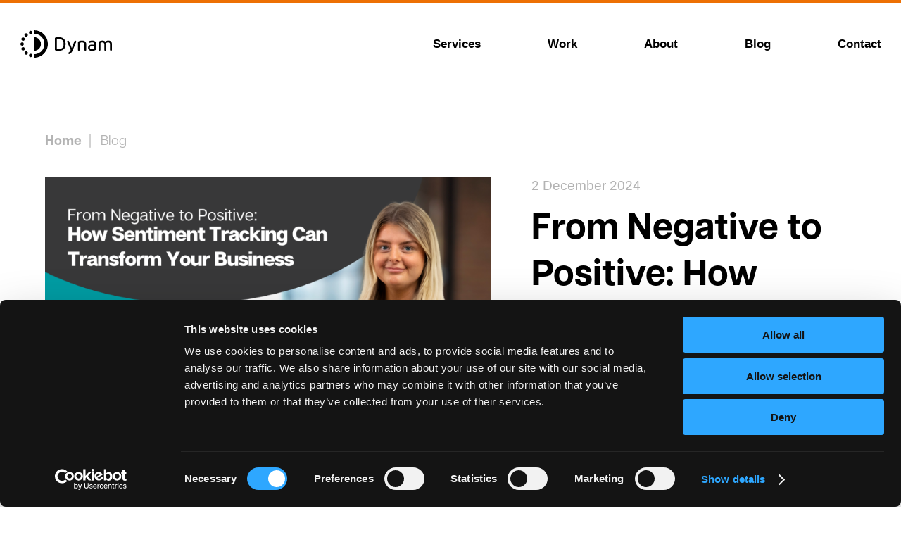

--- FILE ---
content_type: text/html; charset=UTF-8
request_url: https://dynam.co.uk/blog
body_size: 12202
content:
<!DOCTYPE html>
<!-- [if lt IE 7]> <html class="no-js lt-ie9 lt-ie8 lt-ie7"> <![endif] -->
<!-- [if IE 7]> <html class="no-js lt-ie9 lt-ie8"> <![endif] -->
<!-- [if IE 8]> <html class="no-js lt-ie9"> <![endif] -->
<!-- [if gt IE 8]><! --> <html class="no-js">
	<!-- <![endif] -->
	<head>
		<meta charset="utf-8" />
		<meta http-equiv="X-UA-Compatible" content="IE=edge,chrome=1" />
		<meta name="viewport" content="width=device-width, initial-scale=1.0, maximum-scale=5.0, viewport-fit=cover" />
		<meta name="referrer" content="origin-when-cross-origin" />

				<link rel="stylesheet" href="https://use.typekit.net/guu2pbj.css" />

				<link rel="apple-touch-icon" sizes="180x180" href="/apple-touch-icon.png" />
		<link rel="icon" type="image/png" sizes="32x32" href="/favicon-32x32.png" />
		<link rel="icon" type="image/png" sizes="16x16" href="/favicon-16x16.png" />
		<link rel="manifest" href="/site.webmanifest" />

						<script type="module">!function(){const e=document.createElement("link").relList;if(!(e&&e.supports&&e.supports("modulepreload"))){for(const e of document.querySelectorAll('link[rel="modulepreload"]'))r(e);new MutationObserver((e=>{for(const o of e)if("childList"===o.type)for(const e of o.addedNodes)if("LINK"===e.tagName&&"modulepreload"===e.rel)r(e);else if(e.querySelectorAll)for(const o of e.querySelectorAll("link[rel=modulepreload]"))r(o)})).observe(document,{childList:!0,subtree:!0})}function r(e){if(e.ep)return;e.ep=!0;const r=function(e){const r={};return e.integrity&&(r.integrity=e.integrity),e.referrerpolicy&&(r.referrerPolicy=e.referrerpolicy),"use-credentials"===e.crossorigin?r.credentials="include":"anonymous"===e.crossorigin?r.credentials="omit":r.credentials="same-origin",r}(e);fetch(e.href,r)}}();</script>
<script type="module" src="https://dynam.co.uk/dist/assets/app-d6c5cf48.js" crossorigin onload="e=new CustomEvent(&#039;vite-script-loaded&#039;, {detail:{path: &#039;src/js/app.js&#039;}});document.dispatchEvent(e);"></script>
<link href="https://dynam.co.uk/dist/assets/app-f0778eef.css" rel="stylesheet">
	<title>Blog | News and views from our team | Dynam</title>
<script>dataLayer = [];
(function(w,d,s,l,i){w[l]=w[l]||[];w[l].push({'gtm.start':
new Date().getTime(),event:'gtm.js'});var f=d.getElementsByTagName(s)[0],
j=d.createElement(s),dl=l!='dataLayer'?'&l='+l:'';j.async=true;j.src=
'https://www.googletagmanager.com/gtm.js?id='+i+dl;f.parentNode.insertBefore(j,f);
})(window,document,'script','dataLayer','GTM-N8P97V8');
</script><meta name="generator" content="SEOmatic">
<meta name="description" content="Explore our helpful tips and insight on marketing, advertising, digital, websites, design, social media and more">
<meta name="referrer" content="no-referrer-when-downgrade">
<meta name="robots" content="all">
<meta content="en_EN" property="og:locale">
<meta content="Dynam" property="og:site_name">
<meta content="website" property="og:type">
<meta content="https://dynam.co.uk/blog" property="og:url">
<meta content="Blog | News and views from our team" property="og:title">
<meta content="Explore our helpful tips and insight on marketing, advertising, digital, websites, design, social media and more" property="og:description">
<meta content="https://dynam.co.uk/assets/_1200x630_fit_center-center_82_none/DSC_1034.jpg?mtime=1695827959" property="og:image">
<meta content="945" property="og:image:width">
<meta content="630" property="og:image:height">
<meta content="Dynam logo" property="og:image:alt">
<meta name="twitter:card" content="summary_large_image">
<meta name="twitter:creator" content="@">
<meta name="twitter:title" content="Blog | News and views from our team">
<meta name="twitter:description" content="Explore our helpful tips and insight on marketing, advertising, digital, websites, design, social media and more">
<meta name="twitter:image" content="https://dynam.co.uk/assets/_1200x630_fit_center-center_82_none/DSC_1034.jpg?mtime=1695827959">
<meta name="twitter:image:width" content="945">
<meta name="twitter:image:height" content="630">
<meta name="twitter:image:alt" content="Dynam logo">
<link href="https://dynam.co.uk/blog" rel="canonical">
<link href="https://dynam.co.uk" rel="home">
<link type="text/plain" href="https://dynam.co.uk/humans.txt" rel="author">
<style>button[type=submit].ff-loading{display:inline-flex;flex-wrap:nowrap;align-items:center}button[type=submit].ff-loading:before{content:"";display:block;flex:1 0 11px;width:11px;height:11px;margin-right:10px;border-style:solid;border-width:2px;border-color:transparent transparent #fff #fff;border-radius:50%;animation:ff-loading .5s linear infinite}@keyframes ff-loading{0%{transform:rotate(0)}100%{transform:rotate(1turn)}}.freeform-pages{display:flex;padding:0;margin:0 0 10px;list-style:none}.freeform-pages li{margin:0 10px 0 0}.freeform-row{display:flex;justify-content:space-between;margin:0 -15px}.freeform-row .freeform-column{flex:1 0;padding:10px 0;margin:0 15px;box-sizing:border-box}.freeform-row .freeform-column>.freeform-row:first-child{margin-top:-10px}.freeform-row .freeform-column label{display:block}.freeform-row .freeform-column .input-group-one-line{display:flex;flex-wrap:wrap}.freeform-row .freeform-column .input-group-one-line label{padding-right:10px}.freeform-row .freeform-column .freeform-label{font-weight:bold}.freeform-row .freeform-column .freeform-label.freeform-required:after{content:"*";margin-left:5px;color:red}.freeform-row .freeform-column .freeform-input{width:100%;display:block;box-sizing:border-box}.freeform-row .freeform-column .freeform-input[type=checkbox],.freeform-row .freeform-column .freeform-input[type=radio]{width:auto;display:inline;margin-right:5px}.freeform-row .freeform-column .freeform-input.StripeElement{padding:4px 2px;border:1px solid #ccc;height:30px}.freeform-row .freeform-column .freeform-input-only-label{font-weight:normal}.freeform-row .freeform-column .freeform-input-only-label>.freeform-input{display:inline-block;width:auto;margin-right:5px}.freeform-row .freeform-column .freeform-errors,.freeform-row .freeform-column .ff-errors{list-style:none;padding:0;margin:5px 0 0}.freeform-row .freeform-column .freeform-errors>li,.freeform-row .freeform-column .ff-errors>li{color:red}.freeform-row .freeform-column .freeform-instructions{margin:0 0 5px;font-size:13px;color:#aba7a7}.freeform-row .freeform-column.freeform-column-content-align-left{display:flex;justify-content:flex-start}.freeform-row .freeform-column.freeform-column-content-align-left>button:not(:first-of-type){margin-left:5px}.freeform-row .freeform-column.freeform-column-content-align-center{display:flex;justify-content:center}.freeform-row .freeform-column.freeform-column-content-align-center>button:not(:first-of-type){margin-left:5px}.freeform-row .freeform-column.freeform-column-content-align-right{display:flex;justify-content:flex-end}.freeform-row .freeform-column.freeform-column-content-align-right>button:not(:first-of-type){margin-left:5px}.freeform-row .freeform-column.freeform-column-content-align-spread{display:flex;justify-content:space-between}.freeform-row .freeform-column.freeform-column-content-align-spread>button:not(:first-of-type){margin-left:5px}.ff-form-errors{padding:15px;border:1px solid #f5c6cb;background:#f8d7da;border-radius:5px;color:#721c24}.ff-form-errors>p{margin:0}.freeform-form-has-errors{color:#721c24}
</style></head>

	<body><noscript><iframe src="https://www.googletagmanager.com/ns.html?id=GTM-N8P97V8"
height="0" width="0" style="display:none;visibility:hidden"></iframe></noscript>

		<div style="">
	<div id="header" class="header header--default">
		<div class="header__content container">
			<div class="header__branding branding">
				<a class="logo" href="https://dynam.co.uk/" title="Home">
											<svg id="svg-logo-black" viewBox="0 0 892.33 267.87">
	<path style="fill: black; stroke-width: 0px;"
		d="m133.94,267.86v-33.38c32.52-.93,58.97-13.73,79.08-39.24,14.84-18.81,21.82-40.47,21.02-64.39-.9-26.94-11.19-49.98-30.53-68.76-19.31-18.75-42.68-28.03-69.57-28.55V0c16.28,0,31.96,2.87,47.17,8.72,24.86,9.56,45.18,25.11,60.93,46.53,31.42,42.71,34.29,99.83,8.03,145.14-28.42,49.06-77.76,68.08-116.13,67.47Z" />
	<path style="fill: black; stroke-width: 0px;"
		d="m133.94,67.35c17.02-.56,41.65,7.77,56.38,31.29,14.04,22.41,13.58,50.45-1.06,72.28-15.29,22.8-39.72,30.3-55.33,29.59V67.35Z" />
	<g>
		<path style="fill: black; stroke-width: 0px;"
			d="m100.02,38.48c-9.11.05-16.65-7.39-16.72-16.5-.07-9.17,7.44-16.78,16.59-16.81,9.18-.02,16.72,7.5,16.72,16.67,0,9.12-7.44,16.58-16.58,16.63Z" />
		<path style="fill: black; stroke-width: 0px;"
			d="m100.02,262.82c-9.11.05-16.65-7.39-16.72-16.5-.07-9.17,7.44-16.78,16.59-16.81,9.18-.02,16.72,7.5,16.72,16.67,0,9.12-7.44,16.58-16.58,16.63Z" />
		<path style="fill: black; stroke-width: 0px;"
			d="m26.34,103.07c-9.11.05-16.65-7.39-16.72-16.5-.07-9.17,7.44-16.78,16.59-16.81,9.18-.02,16.72,7.5,16.72,16.67,0,9.12-7.44,16.58-16.58,16.63Z" />
		<path style="fill: black; stroke-width: 0px;"
			d="m26.34,198.18c-9.11.05-16.65-7.39-16.72-16.5-.07-9.17,7.44-16.78,16.59-16.81,9.18-.02,16.72,7.5,16.72,16.67,0,9.12-7.44,16.58-16.58,16.63Z" />
		<path style="fill: black; stroke-width: 0px;"
			d="m56.27,62.9c-9.11.05-16.65-7.39-16.72-16.5-.07-9.17,7.44-16.78,16.59-16.81,9.18-.02,16.72,7.5,16.72,16.67,0,9.12-7.44,16.58-16.58,16.63Z" />
		<path style="fill: black; stroke-width: 0px;"
			d="m56.27,238.77c-9.11.05-16.65-7.39-16.72-16.5-.07-9.17,7.44-16.78,16.59-16.81,9.18-.02,16.72,7.5,16.72,16.67,0,9.12-7.44,16.58-16.58,16.63Z" />
		<path style="fill: black; stroke-width: 0px;"
			d="m16.72,150.94C7.62,151,.07,143.56,0,134.45c-.07-9.17,7.44-16.78,16.59-16.81,9.18-.02,16.72,7.5,16.72,16.67,0,9.12-7.44,16.58-16.58,16.63Z" />
	</g>
	<g>
		<path style="fill: black; stroke-width: 0px;"
			d="m335.82,184.55v-101.19c0-9.48,5.15-14.63,14.63-14.63h31.28c34.68,0,56.03,21.99,58.23,50.41.74,9.75.74,19.96,0,29.71-2.3,28.24-23.55,50.32-58.23,50.32h-31.28c-9.48,0-14.63-5.15-14.63-14.63Zm45.54-3.5c24.93,0,37.9-14.26,39.47-33.76.64-8.74.74-17.94,0-26.59-1.66-19.69-14.54-33.85-39.47-33.85h-26.49v94.2h26.49Z" />
		<path style="fill: black; stroke-width: 0px;"
			d="m467.3,223.93c0-3.4,1.84-5.89,5.06-8,6.81-4.05,13.52-11.32,18.58-23.55l-33.58-75.8c-1.56-3.5-1.84-5.15-1.84-6.53,0-5.15,4.14-8.83,9.38-8.83,4.51,0,7.36,2.12,9.29,7.08l25.94,63.02c.37.92.55,1.1,1.01,1.1s.64-.18,1.01-1.1l24.1-63.38c1.66-4.32,4.51-6.72,8.92-6.72,5.15,0,9.2,3.68,9.2,8.65,0,1.47-.18,3.13-1.38,5.89l-32.47,78.47c-7.17,17.39-16.19,29.07-25.67,35.6-2.48,1.84-4.97,3.04-8.37,3.04-5.15,0-9.2-3.86-9.2-8.92Z" />
		<path style="fill: black; stroke-width: 0px;"
			d="m642.59,139.01v51.24c0,6.16-3.59,9.75-9.2,9.75s-9.2-3.59-9.2-9.75v-49.49c0-14.72-7.45-22.54-22.91-22.54-8.74,0-17.29,2.48-22.45,5.52v66.51c0,6.16-3.59,9.75-9.2,9.75s-9.2-3.59-9.2-9.75v-70.38c0-5.61,1.2-8.19,6.07-10.76,5.7-3.4,19.14-8.74,34.77-8.74,26.77,0,41.31,14.44,41.31,38.64Z" />
		<path style="fill: black; stroke-width: 0px;"
			d="m659.5,169.65c0-15.55,12.14-29.62,36.8-29.62,8.28,0,15.46,1.01,24.47,3.5v-8.1c0-12.24-6.44-18.12-21.8-18.12-7.08,0-14.17,1.93-18.4,3.59-2.48,1.01-4.78,1.84-6.9,1.84-4.32,0-7.82-3.4-7.82-8-.09-3.96,2.12-6.9,7.18-8.92,6.26-2.67,16.38-5.43,27.42-5.43,24.19,0,38.18,11.13,38.18,35.33v48.02c0,3.59-.92,5.24-3.5,7.08-5.61,3.86-19.78,10.12-38.36,10.12-23.64,0-37.26-13.25-37.26-31.28Zm39.01,15.64c7.91,0,16.19-2.3,22.26-5.52v-22.35c-8.37-2.48-14.9-3.59-22.36-3.59-14.26,0-21.25,6.9-21.25,15.82,0,9.93,8.1,15.64,21.34,15.64Z" />
		<path style="fill: black; stroke-width: 0px;"
			d="m762.16,190.26v-70.38c0-5.61,1.2-8.1,6.07-10.76,6.53-4.32,18.49-8.74,31-8.74,13.25,0,21.62,4.05,27.87,10.49,7.27-5.24,17.11-10.49,30.36-10.49,24.19,0,34.87,13.89,34.87,35.33v54.55c0,6.16-3.59,9.75-9.2,9.75s-9.2-3.59-9.2-9.75v-52.25c0-12.88-5.8-19.78-18.77-19.78-8.55,0-15.27,3.68-19.69,6.99.74,3.68,1.01,8.28,1.01,12.97v52.07c0,6.16-3.59,9.75-9.2,9.75s-9.2-3.59-9.2-9.75v-52.35c0-13.52-6.07-19.69-19.32-19.69-5.7,0-13.8,2.94-18.21,5.52v66.51c0,6.16-3.59,9.75-9.2,9.75s-9.2-3.59-9.2-9.75Z" />
	</g>
</svg>									</a>
			</div>
			<div id="header-menu"
				class="full-menu header__menu header__menu--default">
				<ul>
					<li><a href="https://dynam.co.uk/" title="Home" class="mobile-only">Home</a></li>
											<li>
							<a href="https://dynam.co.uk/services"
								title="Services"
								class="">
								Services
							</a>
						</li>
											<li>
							<a href="https://dynam.co.uk/our-work"
								title="Work"
								class="">
								Work
							</a>
						</li>
											<li>
							<a href="https://dynam.co.uk/about-us"
								title="About"
								class="">
								About
							</a>
						</li>
											<li>
							<a href="https://dynam.co.uk/blog"
								title="Blog"
								class="">
								Blog
							</a>
						</li>
											<li>
							<a href="https://dynam.co.uk/contact-us"
								title="Contact"
								class="">
								Contact
							</a>
						</li>
									</ul>
			</div>
		</div>
	</div>
</div>

		<main class="main">
									<div class="breadcrumb hPads1">
	<ul class="container">
		<li><a href="https://dynam.co.uk/">Home</a></li>
		
		
					<li>Blog</li>
			</ul>
</div>
	
	
<div class="articles hPads1">
				<a href="https://dynam.co.uk/blog/from-negative-to-positive-how-sentiment-tracking-can-transform-your-business" class="plain articles__featured container mb2">
			<div class="articles__featured-visual">
				<div class="articles__featured-image" style="height: 0; padding-bottom: 52.25%">
					<div class="articles__category">
													<span class="category">marketing</span>
											</div>
					<div class="thumb b-lazy"
						data-src="https://dynam.co.uk/assets/_800xAUTO_crop_center-center_80_none/Sentiment-Tracking.png"></div>
				</div>
			</div>
			<div class="articles__featured-text">
				<div class="meta mb1">
					2 December 2024
				</div>
				<header>
					<strong class="heading2">From Negative to Positive: How Sentiment Tracking Can Transform Your Business</strong>
											<br />Harness the Power of Sentiment Analysis to Elevate Your Brand Strategy.
									</header>
				<div class="meta mt05">
					Rebecca
				</div>
			</div>
		</a>
		<h1 class="container subheading1 hPads1 center light mt3 mb3">
		Latest Stories
	</h1>

	<div class="articles__list container mb3">
		<ul class="plain">
							<li class="mb1">
					<a class="plain articles__item" href="https://dynam.co.uk/blog/from-negative-to-positive-how-sentiment-tracking-can-transform-your-business" title="From Negative to Positive: How Sentiment Tracking Can Transform Your Business">
						<div class="articles__category">
															<span class="category">marketing</span>
													</div>
						<img class="b-lazy"
							data-src="https://dynam.co.uk/assets/_400x208_crop_center-center_none/Sentiment-Tracking.png" />
						<div class="pr1">
							<div class="meta mt1 mb1">
								2 December 2024
							</div>
							<div class="subheading2 mt05 mb05">
								From Negative to Positive: How Sentiment Tracking Can Transform Your Business
							</div>
							<div class="mt1 mb05 font-alt">
								<p>Harness the Power of Sentiment Analysis to Elevate Your Brand Strategy.</p>
							</div>
							<div class="meta mt05">
								Rebecca
							</div>
						</div>
					</a>
				</li>
							<li class="mb1">
					<a class="plain articles__item" href="https://dynam.co.uk/blog/marketing-kpis-and-smart-objectives-for-your-business" title="Setting Marketing KPIs and SMART Objectives for Your Business">
						<div class="articles__category">
															<span class="category">marketing</span>
													</div>
						<img class="b-lazy"
							data-src="https://dynam.co.uk/assets/_400x208_crop_center-center_none/Setting-Marketing-KPIs-SMART-Objectives-for-Your-Business.png" />
						<div class="pr1">
							<div class="meta mt1 mb1">
								12 November 2024
							</div>
							<div class="subheading2 mt05 mb05">
								Setting Marketing KPIs and SMART Objectives for Your Business
							</div>
							<div class="mt1 mb05 font-alt">
								
							</div>
							<div class="meta mt05">
								Lauren Thomson
							</div>
						</div>
					</a>
				</li>
							<li class="mb1">
					<a class="plain articles__item" href="https://dynam.co.uk/blog/6-steps-to-marketing-plan-success" title="6 Steps To Marketing Plan Success">
						<div class="articles__category">
															<span class="category">marketing</span>
													</div>
						<img class="b-lazy"
							data-src="https://dynam.co.uk/assets/_400x208_crop_center-center_none/6-steps-marketing-plan.png" />
						<div class="pr1">
							<div class="meta mt1 mb1">
								17 October 2024
							</div>
							<div class="subheading2 mt05 mb05">
								6 Steps To Marketing Plan Success
							</div>
							<div class="mt1 mb05 font-alt">
								<p>This blog offers a 6 step guide towards the creation of a successful marketing plan. </p>
							</div>
							<div class="meta mt05">
								Alan Hercher
							</div>
						</div>
					</a>
				</li>
							<li class="mb1">
					<a class="plain articles__item" href="https://dynam.co.uk/blog/industry-analysis-unlocking-growth-with-informed-marketing-strategies" title="Industry Analysis: Unlocking Growth with Informed Marketing Strategies">
						<div class="articles__category">
															<span class="category">marketing</span>
													</div>
						<img class="b-lazy"
							data-src="https://dynam.co.uk/assets/_400x208_crop_center-center_none/marketing-strat.png" />
						<div class="pr1">
							<div class="meta mt1 mb1">
								19 September 2024
							</div>
							<div class="subheading2 mt05 mb05">
								Industry Analysis: Unlocking Growth with Informed Marketing Strategies
							</div>
							<div class="mt1 mb05 font-alt">
								<p>Discover how industry analysis can help you assess competitors, seize opportunities, and create a stronger marketing strategy.</p>
							</div>
							<div class="meta mt05">
								Ronan Molloy
							</div>
						</div>
					</a>
				</li>
							<li class="mb1">
					<a class="plain articles__item" href="https://dynam.co.uk/blog/understanding-your-competitors-staying-on-top-of-trends-and-identifying-threats" title="Understand Your Competitors: How to Stay on Top of Trends and Identify Threats">
						<div class="articles__category">
															<span class="category">marketing</span>
													</div>
						<img class="b-lazy"
							data-src="https://dynam.co.uk/assets/_400x208_crop_center-center_none/competitor-blog.png" />
						<div class="pr1">
							<div class="meta mt1 mb1">
								23 August 2024
							</div>
							<div class="subheading2 mt05 mb05">
								Understand Your Competitors: How to Stay on Top of Trends and Identify Threats
							</div>
							<div class="mt1 mb05 font-alt">
								<p>Explore how competitor analysis can reveal valuable insights into market trends and potential challenges your business may face.</p>
							</div>
							<div class="meta mt05">
								Lauren Thomson
							</div>
						</div>
					</a>
				</li>
							<li class="mb1">
					<a class="plain articles__item" href="https://dynam.co.uk/blog/content-marketing-simple-mistakes-you-can-easily-avoid" title="The Keys to Content Marketing: How to Get It Right and What to Avoid">
						<div class="articles__category">
															<span class="category">marketing</span>
													</div>
						<img class="b-lazy"
							data-src="https://dynam.co.uk/assets/_400x208_crop_center-center_none/content-marketing-blog.png" />
						<div class="pr1">
							<div class="meta mt1 mb1">
								2 August 2024
							</div>
							<div class="subheading2 mt05 mb05">
								The Keys to Content Marketing: How to Get It Right and What to Avoid
							</div>
							<div class="mt1 mb05 font-alt">
								<p>Content marketing sounds easy, but it takes a lot of work to make it a success. Here are our top tips and hazards to watch out for.</p>
							</div>
							<div class="meta mt05">
								Rebecca
							</div>
						</div>
					</a>
				</li>
							<li class="mb1">
					<a class="plain articles__item" href="https://dynam.co.uk/blog/making-sense-of-email-marketing-what-to-do-and-7-mistakes-to-avoid" title="Make Sense of Email Marketing: What to Do and 7 Pitfalls to Avoid">
						<div class="articles__category">
															<span class="category">marketing</span>
													</div>
						<img class="b-lazy"
							data-src="https://dynam.co.uk/assets/_400x208_crop_center-center_none/Dynam-Blog-Post-1200-x-627-px-2_2024-07-24-135925_pvao.png" />
						<div class="pr1">
							<div class="meta mt1 mb1">
								25 July 2024
							</div>
							<div class="subheading2 mt05 mb05">
								Make Sense of Email Marketing: What to Do and 7 Pitfalls to Avoid
							</div>
							<div class="mt1 mb05 font-alt">
								<p>No matter the size of your business or the complexity of your campaign, email marketing is an essential tool in any marketing strategy.</p>
							</div>
							<div class="meta mt05">
								Ronan Molloy
							</div>
						</div>
					</a>
				</li>
							<li class="mb1">
					<a class="plain articles__item" href="https://dynam.co.uk/blog/is-your-brand-in-good-shape-take-our-brand-health-check" title="Is Your Brand in Good Shape? Take our Brand Health Check!">
						<div class="articles__category">
															<span class="category">branding</span>
													</div>
						<img class="b-lazy"
							data-src="https://dynam.co.uk/assets/_400x208_crop_center-center_none/Dynam-Blog-Post-1200-x-627-px-2.png" />
						<div class="pr1">
							<div class="meta mt1 mb1">
								1 July 2024
							</div>
							<div class="subheading2 mt05 mb05">
								Is Your Brand in Good Shape? Take our Brand Health Check!
							</div>
							<div class="mt1 mb05 font-alt">
								<p>Your brand communicates who you are and what you stand for, often creating the first impression for your audience. Would your brand get a clean bill of health?</p>
							</div>
							<div class="meta mt05">
								Amy Peters
							</div>
						</div>
					</a>
				</li>
					</ul>
	</div>

	<div class="container">
		<div class="buttons">
			<ul class="plain">
				<li>
									</li>
				<li>
											<a href="https://dynam.co.uk/blog/p2" class="button button--action">Next blog posts</a>
									</li>
			</ul>
		</div>
	</div>

			<h2 class="container subheading1 hPads1 center light mt3 mb3">
			Popular Stories
		</h2>

		<div class="articles__list articles__list--alt container mb3">
			<ul class="plain">
									<li class="">
						<a class="plain articles__item articles__item--alt"
							href="https://dynam.co.uk/blog/from-negative-to-positive-how-sentiment-tracking-can-transform-your-business"
							title="From Negative to Positive: How Sentiment Tracking Can Transform Your Business">
							<img class="b-lazy"
								data-src="https://dynam.co.uk/assets/_400x208_crop_center-center_none/Sentiment-Tracking.png" />
							<div class="hPads2 vPads2">
								<div class="meta mb1">
									2 December 2024
								</div>
								<div class="subheading2 mt05 mb05">
									From Negative to Positive: How Sentiment Tracking Can Transform Your Business
								</div>
							</div>
						</a>
					</li>
									<li class="">
						<a class="plain articles__item articles__item--alt"
							href="https://dynam.co.uk/blog/marketing-kpis-and-smart-objectives-for-your-business"
							title="Setting Marketing KPIs and SMART Objectives for Your Business">
							<img class="b-lazy"
								data-src="https://dynam.co.uk/assets/_400x208_crop_center-center_none/Setting-Marketing-KPIs-SMART-Objectives-for-Your-Business.png" />
							<div class="hPads2 vPads2">
								<div class="meta mb1">
									12 November 2024
								</div>
								<div class="subheading2 mt05 mb05">
									Setting Marketing KPIs and SMART Objectives for Your Business
								</div>
							</div>
						</a>
					</li>
									<li class="">
						<a class="plain articles__item articles__item--alt"
							href="https://dynam.co.uk/blog/6-steps-to-marketing-plan-success"
							title="6 Steps To Marketing Plan Success">
							<img class="b-lazy"
								data-src="https://dynam.co.uk/assets/_400x208_crop_center-center_none/6-steps-marketing-plan.png" />
							<div class="hPads2 vPads2">
								<div class="meta mb1">
									17 October 2024
								</div>
								<div class="subheading2 mt05 mb05">
									6 Steps To Marketing Plan Success
								</div>
							</div>
						</a>
					</li>
							</ul>
		</div>
	</div>
		</main>

		<div class="footer hPads1 pt4 pb4">
	<div class="footer__content container">
		<div class="footer__branding branding pb3">
			<div class="logo">
				<svg id="svg-logo-white" viewBox="0 0 892.33 267.87">
	<path style="fill: #fff; stroke-width: 0px;"
		d="m133.94,267.86v-33.38c32.52-.93,58.97-13.73,79.08-39.24,14.84-18.81,21.82-40.47,21.02-64.39-.9-26.94-11.19-49.98-30.53-68.76-19.31-18.75-42.68-28.03-69.57-28.55V0c16.28,0,31.96,2.87,47.17,8.72,24.86,9.56,45.18,25.11,60.93,46.53,31.42,42.71,34.29,99.83,8.03,145.14-28.42,49.06-77.76,68.08-116.13,67.47Z" />
	<path style="fill: #fff; stroke-width: 0px;"
		d="m133.94,67.35c17.02-.56,41.65,7.77,56.38,31.29,14.04,22.41,13.58,50.45-1.06,72.28-15.29,22.8-39.72,30.3-55.33,29.59V67.35Z" />
	<g>
		<path style="fill: #fff; stroke-width: 0px;"
			d="m100.02,38.48c-9.11.05-16.65-7.39-16.72-16.5-.07-9.17,7.44-16.78,16.59-16.81,9.18-.02,16.72,7.5,16.72,16.67,0,9.12-7.44,16.58-16.58,16.63Z" />
		<path style="fill: #fff; stroke-width: 0px;"
			d="m100.02,262.82c-9.11.05-16.65-7.39-16.72-16.5-.07-9.17,7.44-16.78,16.59-16.81,9.18-.02,16.72,7.5,16.72,16.67,0,9.12-7.44,16.58-16.58,16.63Z" />
		<path style="fill: #fff; stroke-width: 0px;"
			d="m26.34,103.07c-9.11.05-16.65-7.39-16.72-16.5-.07-9.17,7.44-16.78,16.59-16.81,9.18-.02,16.72,7.5,16.72,16.67,0,9.12-7.44,16.58-16.58,16.63Z" />
		<path style="fill: #fff; stroke-width: 0px;"
			d="m26.34,198.18c-9.11.05-16.65-7.39-16.72-16.5-.07-9.17,7.44-16.78,16.59-16.81,9.18-.02,16.72,7.5,16.72,16.67,0,9.12-7.44,16.58-16.58,16.63Z" />
		<path style="fill: #fff; stroke-width: 0px;"
			d="m56.27,62.9c-9.11.05-16.65-7.39-16.72-16.5-.07-9.17,7.44-16.78,16.59-16.81,9.18-.02,16.72,7.5,16.72,16.67,0,9.12-7.44,16.58-16.58,16.63Z" />
		<path style="fill: #fff; stroke-width: 0px;"
			d="m56.27,238.77c-9.11.05-16.65-7.39-16.72-16.5-.07-9.17,7.44-16.78,16.59-16.81,9.18-.02,16.72,7.5,16.72,16.67,0,9.12-7.44,16.58-16.58,16.63Z" />
		<path style="fill: #fff; stroke-width: 0px;"
			d="m16.72,150.94C7.62,151,.07,143.56,0,134.45c-.07-9.17,7.44-16.78,16.59-16.81,9.18-.02,16.72,7.5,16.72,16.67,0,9.12-7.44,16.58-16.58,16.63Z" />
	</g>
	<g>
		<path style="fill: #fff; stroke-width: 0px;"
			d="m335.82,184.55v-101.19c0-9.48,5.15-14.63,14.63-14.63h31.28c34.68,0,56.03,21.99,58.23,50.41.74,9.75.74,19.96,0,29.71-2.3,28.24-23.55,50.32-58.23,50.32h-31.28c-9.48,0-14.63-5.15-14.63-14.63Zm45.54-3.5c24.93,0,37.9-14.26,39.47-33.76.64-8.74.74-17.94,0-26.59-1.66-19.69-14.54-33.85-39.47-33.85h-26.49v94.2h26.49Z" />
		<path style="fill: #fff; stroke-width: 0px;"
			d="m467.3,223.93c0-3.4,1.84-5.89,5.06-8,6.81-4.05,13.52-11.32,18.58-23.55l-33.58-75.8c-1.56-3.5-1.84-5.15-1.84-6.53,0-5.15,4.14-8.83,9.38-8.83,4.51,0,7.36,2.12,9.29,7.08l25.94,63.02c.37.92.55,1.1,1.01,1.1s.64-.18,1.01-1.1l24.1-63.38c1.66-4.32,4.51-6.72,8.92-6.72,5.15,0,9.2,3.68,9.2,8.65,0,1.47-.18,3.13-1.38,5.89l-32.47,78.47c-7.17,17.39-16.19,29.07-25.67,35.6-2.48,1.84-4.97,3.04-8.37,3.04-5.15,0-9.2-3.86-9.2-8.92Z" />
		<path style="fill: #fff; stroke-width: 0px;"
			d="m642.59,139.01v51.24c0,6.16-3.59,9.75-9.2,9.75s-9.2-3.59-9.2-9.75v-49.49c0-14.72-7.45-22.54-22.91-22.54-8.74,0-17.29,2.48-22.45,5.52v66.51c0,6.16-3.59,9.75-9.2,9.75s-9.2-3.59-9.2-9.75v-70.38c0-5.61,1.2-8.19,6.07-10.76,5.7-3.4,19.14-8.74,34.77-8.74,26.77,0,41.31,14.44,41.31,38.64Z" />
		<path style="fill: #fff; stroke-width: 0px;"
			d="m659.5,169.65c0-15.55,12.14-29.62,36.8-29.62,8.28,0,15.46,1.01,24.47,3.5v-8.1c0-12.24-6.44-18.12-21.8-18.12-7.08,0-14.17,1.93-18.4,3.59-2.48,1.01-4.78,1.84-6.9,1.84-4.32,0-7.82-3.4-7.82-8-.09-3.96,2.12-6.9,7.18-8.92,6.26-2.67,16.38-5.43,27.42-5.43,24.19,0,38.18,11.13,38.18,35.33v48.02c0,3.59-.92,5.24-3.5,7.08-5.61,3.86-19.78,10.12-38.36,10.12-23.64,0-37.26-13.25-37.26-31.28Zm39.01,15.64c7.91,0,16.19-2.3,22.26-5.52v-22.35c-8.37-2.48-14.9-3.59-22.36-3.59-14.26,0-21.25,6.9-21.25,15.82,0,9.93,8.1,15.64,21.34,15.64Z" />
		<path style="fill: #fff; stroke-width: 0px;"
			d="m762.16,190.26v-70.38c0-5.61,1.2-8.1,6.07-10.76,6.53-4.32,18.49-8.74,31-8.74,13.25,0,21.62,4.05,27.87,10.49,7.27-5.24,17.11-10.49,30.36-10.49,24.19,0,34.87,13.89,34.87,35.33v54.55c0,6.16-3.59,9.75-9.2,9.75s-9.2-3.59-9.2-9.75v-52.25c0-12.88-5.8-19.78-18.77-19.78-8.55,0-15.27,3.68-19.69,6.99.74,3.68,1.01,8.28,1.01,12.97v52.07c0,6.16-3.59,9.75-9.2,9.75s-9.2-3.59-9.2-9.75v-52.35c0-13.52-6.07-19.69-19.32-19.69-5.7,0-13.8,2.94-18.21,5.52v66.51c0,6.16-3.59,9.75-9.2,9.75s-9.2-3.59-9.2-9.75Z" />
	</g>
</svg>			</div>

			<div class="footer__form form">
									
<form  method="post" data-freeform data-id="e87485-form-Ej50LOx6d-OzPxVbxl8-lU2BEJHqOKn1IN5LJNnak53pVEC551cfoZs0nRxa" data-handle="subscribe" data-ajax data-disable-submit data-auto-scroll data-success-message="Thank you for subscribing! Please check your emails to complete the subscription." data-error-message="Sorry, there was an error submitting the form. Please try again." data-recaptcha="v3" data-recaptcha-key="6LfVmF0aAAAAAE8lLl0pV1MGcJAwGqw2BbvvxVPS" data-recaptcha-action="homepage" >
<div class="freeform_form_handle" style="position: absolute !important; width: 0 !important; height: 0 !important; overflow: hidden !important;" aria-hidden="true" tabindex="-1"><label aria-hidden="true" tabindex="-1" for="freeform_form_handle">Leave this field blank</label><input type="text" value="" name="freeform_form_handle" id="freeform_form_handle" aria-hidden="true" autocomplete="off" tabindex="-1" /></div><div id="e87485-form-Ej50LOx6d-OzPxVbxl8-lU2BEJHqOKn1IN5LJNnak53pVEC551cfoZs0nRxa" data-scroll-anchor style="display: none;"></div>
<input type="hidden" name="action" value="freeform/submit" />
<input type="hidden" name="freeform-action" value="submit" />
<input type="hidden" name="CRAFT_CSRF_TOKEN" value="AZAlFQdsmpZ_O4q7oxaKtpacf66hA3l6_XTGvrCBBnV8_HRdRIq4Zk_denpoVOD3SXL6z9Ny09Gv3x7rw1AjLLpMj-bd0zQYF7k-bTfnyQM=" />
<input type="hidden" name="freeform_payload" value="Viu8ZVTOkNM3+64Xsedgt2U0YzNjMjMyYjQ0NWNiMDlkN2VlNTNmNzhjNDJlN2ViOTIzZDNiZTQ4ODA2MzdiMmM4ZmFmOGRhMGJmOTFjN2JBjS2/O5U61d/9z/L8NsLtBNzeGcaMVjSmuZxov7OGRkjygcJe28+QgGiuy3a1uXikMF8txw/FERy1JoR2Al/vWGkGGBa4+9VednHi4G6i6rB4vvSeyHDgDKzNv3YeYw6SrMX5NySdoo/EzVq1/K0PxKcjCwewcNsD/SMaUv1UG7IoUAwMlQbZSJpz2YhdUYVWtdXf/AUwgas8RdcJcbTRATr3gK/YGzLKGlQwGWIvq3eOwO769AfRNfOeITt6MS7rJHtuvwFnDStn3b19kMJpQrdTNS/L0vsMqP3CsyBHaD0R87/PQJ0Wb80ZcBByWgffY1I+oOUYXyRHE7tsGnatgaJ9GH/1ygIM4l8Eg6l9U6inwrhN1SHVmZjrgJP19JHLrTMwYt62ypeNsGrTUMB9qvSokhsc5AWnuLtPscZTM6mkm5tI/cRe3eGpicnVZD8=" />
<input type="hidden" name="formHash" value="Ej50LOx6d-OzPxVbxl8-lU2BEJHqOKn1IN5LJNnak53pVEC551cfoZs0nRxa" />

<script>
  var form = document.querySelector('[data-id="e87485-form-Ej50LOx6d-OzPxVbxl8-lU2BEJHqOKn1IN5LJNnak53pVEC551cfoZs0nRxa"]');
  if (form) {
    form.addEventListener("freeform-stripe-styling", function (event) {
      event.detail.base = {
        fontSize: "16px",
        fontFamily: "-apple-system,BlinkMacSystemFont,\"Segoe UI\",Roboto,\"Helvetica Neue\",Arial,sans-serif,\"Apple Color Emoji\",\"Segoe UI Emoji\",\"Segoe UI Symbol\",\"Noto Color Emoji\"",
      }
    })
  }
</script>




<div class="freeform-row ">
                <div class="freeform-column  ff-fieldtype-html">
        <h3 class="mb0 mt1">
	Stay in touch!
</h3>
<p class="mb0 mt0">Sign up to our mailing list:</p>

                
    </div>
    </div>
<div class="freeform-row ">
                <div class="freeform-column  ff-fieldtype-text">
        <label for="form-input-firstName" class="freeform-label freeform-required">First Name</label>
<input  class="freeform-input " name="firstName" type="text" id="form-input-firstName" required/>

                
    </div>
                <div class="freeform-column  ff-fieldtype-text">
        <label for="form-input-lastName" class="freeform-label freeform-required">Last Name</label>
<input  class="freeform-input " name="lastName" type="text" id="form-input-lastName" required/>

                
    </div>
    </div>
<div class="freeform-row ">
                <div class="freeform-column  ff-fieldtype-email">
        <label for="form-input-email" class="freeform-label freeform-required">Email</label>
<input  class="freeform-input" name="email" type="email" id="form-input-email" required/>

                
    </div>
    </div>
<div class="freeform-row ">
                <div class="freeform-column  ff-fieldtype-checkbox">
        <label class="freeform-label freeform-input-only-label freeform-required"><input  name="confirmation" type="hidden"/><input  class="freeform-input" name="confirmation" type="checkbox" id="form-input-confirmation" value="Yes" required/>I confirm I want to opt in to receiving email marketing communications from Dynam</label>

                
    </div>
    </div>
<div class="freeform-row ">
                <div class="freeform-column  ff-fieldtype-html">
        <p class="mt0 mb0">
    Read more about our <a href="https://dynam.co.uk/privacy-cookies">privacy policy</a>
</p>

                
    </div>
    </div>
<div class="freeform-row ">
                            <div class="freeform-column  freeform-column-content-align-left ff-fieldtype-submit">
        <button  class="button button--action" data-freeform-action="submit" type="submit" name="form_page_submit">Subscribe</button>

                
    </div>
    </div>
<div class="freeform-row ">
                <div class="freeform-column  ff-fieldtype-text">
        <label for="form-input-medium" style="display: none;" class="freeform-label">Medium</label>
<input  style="display: none;" class="freeform-input " name="medium" type="text" id="form-input-medium" value="Dynam Footer Newsletter"/>

                
    </div>
    </div>

</form>

							</div>
		</div>
		<div class="footer__info pb2">
			<div class="footer__addresses">
				<div class="footer__address">
					<h3 class="mt0 mb0">
						<a href="https://www.google.com/maps/dir//Dynam,+Wester+Inshes+Farmhouse,+Inverness+IV2+5BG/@57.4633815,-4.2531176,12z/data=!4m9!4m8!1m0!1m5!1m1!1s0x488f71223b976b09:0x99d8ecdd6e611305!2m2!1d-4.1831024!2d57.4631875!3e0"
							target="_blank"
							rel="noopener">
							<svg id="Group_160"
								data-name="Group 160"
								xmlns="http://www.w3.org/2000/svg"
								width="29.181"
								height="41.803"
								viewBox="0 0 29.181 41.803">
								<path id="Path_1037"
									data-name="Path 1037"
									d="M-1172.732,4779c-1.961-2.537-3.923-4.969-5.768-7.487a58.306,58.306,0,0,1-6.8-11.645,21.689,21.689,0,0,1-1.878-6.936,13.9,13.9,0,0,1,3.884-11.034c4.137-4.3,9.221-5.714,14.91-3.979,5.628,1.717,9,5.693,10.117,11.49a16.3,16.3,0,0,1-1.034,8.711,50.742,50.742,0,0,1-5.682,10.811,93.329,93.329,0,0,1-7.3,9.585C-1172.393,4778.639-1172.5,4778.753-1172.732,4779Zm.117-32.369a5.176,5.176,0,0,0-5.226,5.235,5.177,5.177,0,0,0,5.25,5.162,5.177,5.177,0,0,0,5.151-5.211A5.176,5.176,0,0,0-1172.615,4746.631Z"
									transform="translate(1187.222 -4737.197)"
									fill="#ed7004" />
							</svg>
							<span>Inverness</span>
						</a>
					</h3>
					<p class="mt05">
						Dynam<br />
						Wester Inshes Farmhouse<br />
						Inverness<br />
						IV2 5BG
					</p>
					<p class="mt1">
						<a class="plain" href="tel:+441463233692" title="Call our Inverness office">01463 233 692</a>
					</p>
				</div>
				<div class="footer__address">
					<h3 class="mt0 mb0">
						<a href="https://www.google.com/maps/dir//Dynam,+77+Renfrew+street,+Glasgow/@55.865474,-4.3521283,12z/data=!4m9!4m8!1m0!1m5!1m1!1s0x48884433927548cb:0x5d620c5c8f755a19!2m2!1d-4.2819176!2d55.8653977!3e0"
							target="_blank"
							rel="noopener">
							<svg id="Group_160"
								data-name="Group 160"
								xmlns="http://www.w3.org/2000/svg"
								width="29.181"
								height="41.803"
								viewBox="0 0 29.181 41.803">
								<path id="Path_1037"
									data-name="Path 1037"
									d="M-1172.732,4779c-1.961-2.537-3.923-4.969-5.768-7.487a58.306,58.306,0,0,1-6.8-11.645,21.689,21.689,0,0,1-1.878-6.936,13.9,13.9,0,0,1,3.884-11.034c4.137-4.3,9.221-5.714,14.91-3.979,5.628,1.717,9,5.693,10.117,11.49a16.3,16.3,0,0,1-1.034,8.711,50.742,50.742,0,0,1-5.682,10.811,93.329,93.329,0,0,1-7.3,9.585C-1172.393,4778.639-1172.5,4778.753-1172.732,4779Zm.117-32.369a5.176,5.176,0,0,0-5.226,5.235,5.177,5.177,0,0,0,5.25,5.162,5.177,5.177,0,0,0,5.151-5.211A5.176,5.176,0,0,0-1172.615,4746.631Z"
									transform="translate(1187.222 -4737.197)"
									fill="#ed7004" />
							</svg>
							<span>Glasgow</span>
						</a>
					</h3>
					<p class="mt05">
						Dynam<br />
						Clockwise<br />
						77 Renfrew Street<br />
						Glasgow<br />
						G2 3BZ
					</p>
					<p>
						<a class="plain" href="tel:+441415303113" title="Call our Glasgow office">0141 530 3113</a>
					</p>
				</div>
			</div>

			<div class="footer__socials">
				<h3 class="mt0">
					Follow
				</h3>
				<a target="_blank"
					rel="noopener"
					class="icon-social plain"
					href="https://www.facebook.com/DynamCreative/"
					title="Join Dynam on Facebook">
					<svg xmlns="http://www.w3.org/2000/svg" viewBox="0 0 25.524 25.529">
						<path d="M415.568,215.218a12.762,12.762,0,1,1-12.376-12.742A12.679,12.679,0,0,1,415.568,215.218Zm-7.07-.923-.356,3.77h-2.727v8.5a11.651,11.651,0,0,0-3.537-22.972,11.736,11.736,0,0,0-10.663,13.137c.8,6.139,6.17,9.942,10.387,10.043v-8.748h-1.844V214.3H401.6c0-.633,0-1.192,0-1.75a3.472,3.472,0,0,1,2.662-3.663,35.679,35.679,0,0,1,4.138-.243v3.3h-1.973c-.482,0-.819.21-.852.711-.036.531-.008,1.066-.008,1.641Z"
							transform="translate(-390.044 -202.47)" />
					</svg>
				</a>
				<a target="_blank"
					rel="noopener"
					class="icon-social plain"
					href="https://twitter.com/dynamcreative"
					title="Join Dynam on Twitter">
					<svg xmlns="http://www.w3.org/2000/svg" viewBox="0 0 25.542 25.538">
						<g transform="translate(-427.433 -202.474)">
							<path d="M452.975,215.255a12.771,12.771,0,1,1-12.958-12.781A12.774,12.774,0,0,1,452.975,215.255Zm-1.082.012a11.692,11.692,0,1,0-11.59,11.651A11.737,11.737,0,0,0,451.893,215.267Z" />
							<path d="M434.25,213.8l.944.218a2.885,2.885,0,0,1-.612-3.544,7.47,7.47,0,0,0,5.479,2.751,2.633,2.633,0,0,1,1.076-2.716,2.673,2.673,0,0,1,2.546-.318.655.655,0,0,1,.282.122c.667.749,1.369.374,2.069.075a.4.4,0,0,1,.352-.024l-.881,1.237,1.258-.311a4.265,4.265,0,0,1-.672.755,1.816,1.816,0,0,0-.744,1.578,7.385,7.385,0,0,1-7.638,6.83,7.752,7.752,0,0,1-3.969-1.142,6,6,0,0,0,3.786-1.074,2.88,2.88,0,0,1-2.383-1.891h.881A2.773,2.773,0,0,1,434.25,213.8Z" />
						</g>
					</svg>
				</a>
				<a target="_blank"
					rel="noopener"
					class="icon-social plain"
					href="https://www.instagram.com/dynamcreative/"
					title="Join Dynam on Instagram">
					<svg xmlns="http://www.w3.org/2000/svg" viewBox="0 0 25.523 25.539">
						<g transform="translate(-538.583 -202.475)">
							<path d="M538.583,215.291a12.762,12.762,0,1,1,13.066,12.72A12.728,12.728,0,0,1,538.583,215.291Zm12.769-11.723a11.677,11.677,0,1,0,11.658,11.309A11.616,11.616,0,0,0,551.352,203.568Z" />
							<path d="M551.277,208.83c1.143,0,2.286-.006,3.429,0a2.912,2.912,0,0,1,3,2.8q.105,3.639-.009,7.285a2.907,2.907,0,0,1-2.927,2.741q-3.429.031-6.858,0a3.063,3.063,0,0,1-2.994-3.237c-.026-2.12,0-4.24,0-6.359a3.085,3.085,0,0,1,3.311-3.214c1.01.088,2.034.016,3.052.016Zm5.676,6.394c0-1.059,0-2.119,0-3.179a2.26,2.26,0,0,0-2.332-2.44q-3.271-.059-6.545,0a2.265,2.265,0,0,0-2.351,2.469q0,3.179,0,6.358a2.222,2.222,0,0,0,2.261,2.434q3.332.085,6.667,0a2.225,2.225,0,0,0,2.3-2.463Q556.952,216.813,556.953,215.224Z" />
							<path d="M555.455,215.282a4.114,4.114,0,0,1-4.112,4.118,4.16,4.16,0,1,1,4.112-4.118Zm-.868-.039a3.247,3.247,0,1,0-6.494.025,3.247,3.247,0,0,0,6.494-.025Z" />
							<path d="M554.6,211.334c.153-.555.371-.782.8-.769a.615.615,0,0,1,.666.661.624.624,0,0,1-.721.666C555.07,211.846,554.844,211.529,554.6,211.334Z" />
						</g>
					</svg>
				</a>
				<a target="_blank"
					rel="noopener"
					class="icon-social plain"
					href="https://www.linkedin.com/company/dynam"
					title="Join Dynam on LinkedIn">
					<svg xmlns="http://www.w3.org/2000/svg" viewBox="0 0 25.521 25.549">
						<g transform="translate(-464.847 -202.472)">
							<path d="M490.367,215.269a12.761,12.761,0,1,1-12.435-12.793A12.768,12.768,0,0,1,490.367,215.269Zm-1.068-.032a11.687,11.687,0,1,0-11.568,11.682A11.638,11.638,0,0,0,489.3,215.237Z" />
							<path d="M483.35,221.005h-2.319c0-1.184.008-2.337,0-3.491a6.5,6.5,0,0,0-.1-1.3,1.132,1.132,0,0,0-1.24-.981,1.217,1.217,0,0,0-1.287,1.176c-.067.887-.057,1.781-.071,2.672-.009.619,0,1.238,0,1.9h-2.246v-7.632H478.2v.925a3.136,3.136,0,0,1,3.238-.874c1.239.257,1.783.852,1.889,2.406C483.44,217.523,483.35,219.246,483.35,221.005Z" />
							<path d="M474.5,221h-2.641v-7.64H474.5Z" />
							<path d="M474.539,210.831a1.351,1.351,0,0,1-1.378,1.362,1.385,1.385,0,0,1-1.325-1.3,1.443,1.443,0,0,1,1.336-1.437A1.357,1.357,0,0,1,474.539,210.831Z" />
						</g>
					</svg>
				</a>
				<a target="_blank"
					rel="noopener"
					class="icon-social plain"
					href="https://vimeo.com/user86659790"
					title="Dynam on Vimeo">
					<svg xmlns="http://www.w3.org/2000/svg" width="32.797" height="32.781" viewBox="0 0 32.797 32.781">
						<g id="Group_217" data-name="Group 217" transform="translate(-427.436 -276.353)">
							<path id="Path_1100"
								data-name="Path 1100"
								d="M443.755,309.133a16.39,16.39,0,1,1,16.477-16.239A16.375,16.375,0,0,1,443.755,309.133Zm15.1-16.291a15.013,15.013,0,1,0-15.353,14.9A15.085,15.085,0,0,0,458.852,292.843Z"
								transform="translate(0 0)"
								fill="#fff" />
							<path id="Path_1101"
								data-name="Path 1101"
								d="M442.842,292.831a8.468,8.468,0,0,0,2.706-4.092c.4-1.333-.509-1.938-2.272-1.459.146-.439.234-.809.388-1.148a4.631,4.631,0,0,1,4.983-2.615,2.244,2.244,0,0,1,1.793,2.244,9.218,9.218,0,0,1-1.351,4.779,21.325,21.325,0,0,1-6.2,7.01,2.039,2.039,0,0,1-3.057-.263,5.236,5.236,0,0,1-1.047-1.76c-.749-2.186-1.427-4.4-2.1-6.6-.491-1.6-.592-1.654-2.038-.8-.089.053-.184.1-.307.162l-.62-.885a12.469,12.469,0,0,1,4.386-3.65,1.552,1.552,0,0,1,2.381.914c.426,1.3.633,2.68.959,4.019.252,1.031.52,2.06.825,3.076A6.382,6.382,0,0,0,442.842,292.831Z"
								transform="translate(1.785 2.007)"
								fill="#fff" />
						</g>
					</svg>
				</a>
			</div>
		</div>
	</div>
	<div class="footer__sub container hPads pt3">
		<div class="footer__legal">
			<p>
				&copy; 2026 Dynam Ltd
			</p>
			<p>
				<a class="plain" href="/privacy-cookies" title="Privacy & Cookies">Privacy & Cookies</a>
			</p>
			<p>
				<a class="plain" href="/cdn-cgi/l/email-protection#9cf5f2faf3dcf8e5f2fdf1b2fff3b2e9f7" title="Email us">
					<svg xmlns="http://www.w3.org/2000/svg" width="19.489" height="13.273" viewBox="0 0 19.489 13.273">
						<g id="EMAIL_ICON" data-name="EMAIL ICON" transform="translate(1715 -3710.632)">
							<g id="Group_159" data-name="Group 159" transform="translate(-1715 3710.632)">
								<path id="Path_204"
									data-name="Path 204"
									d="M-1382.315,3744.917l-.2.519-6.9-5.143,6.984-6.578.112.352Z"
									transform="translate(1401.803 -3732.838)"
									fill="#fff" />
								<path id="Path_205"
									data-name="Path 205"
									d="M-1715,3734l.108-.355,6.986,6.58-6.9,5.142-.2-.519Z"
									transform="translate(1715 -3732.772)"
									fill="#fff" />
								<path id="Path_206"
									data-name="Path 206"
									d="M-1673.347,3710.754l-.691.651-6.663,6.276a1.927,1.927,0,0,1-2.063.494,2.187,2.187,0,0,1-.755-.456q-3.67-3.431-7.319-6.885c-.031-.029-.059-.063-.127-.137.226-.024.411-.061.6-.062q4.177-.007,8.354,0,4.025,0,8.05,0c.2,0,.41.034.615.052Z"
									transform="translate(1691.88 -3710.632)"
									fill="#fff" />
								<path id="Path_207"
									data-name="Path 207"
									d="M-1684.923,3922.064a3.147,3.147,0,0,0,4.053,0l6.823,5.087,0,.066a6.325,6.325,0,0,1-.655.067c-1.535.007-3.07.005-4.605.005q-5.871,0-11.742,0c-.23,0-.461-.04-.691-.062l-.014-.064Z"
									transform="translate(1692.64 -3914.016)"
									fill="#fff" />
							</g>
						</g>
					</svg>Email us
				</a>
			</p>
		</div>

		<div class="footer__logos">
			<p>
				<a class="footer__logo footer__logo--ms"
					href="https://www.marketingsociety.com/"
					target="_blank"
					rel="noopener">
					The Marketing Society
				</a>
			</p>
			<p>
				<a class="footer__logo footer__logo--dba" href="https://www.dba.org.uk/" target="_blank" rel="noopener">
					DBA
				</a>
			</p>
			<div>
				<a id="gp"
					title="We are a proud Google Partner"
					href="https://www.google.com/partners/agency?id=9282970823">
					<img class="b-lazy" data-src="/images/gp-logo.png" style="width: auto;" alt="Google Partner" />
				</a>
				<div class="g-partnersbadge" data-agency-id="9282970823"></div>
			</div>
		</div>
	</div>
</div>

		<a class="menu-toggle" id="menu-toggle" href="#header" aria-haspopup="true" aria-controls="header-menu">
			<span><i class="fas fa-bars"></i></span>
		</a>

		<div class="modal micromodal-slide" id="video-modal" aria-hidden="true">
			<div class="modal__overlay" tabindex="-1" data-micromodal-close>
				<div class="modal__container" role="dialog" aria-modal="true" aria-labelledby="modal-1-title">
					<button class="modal__close" id="video-modal-close" aria-label="Close modal" data-micromodal-close>
						<i class="fas fa-times" id="modal-close-icon"></i>
					</button>
					<main class="modal__content" id="video-modal-content">
						<div class="modal__video">
							<iframe id="video-modal-video" width="960" height="540" allow="autoplay"></iframe>
						</div>
					</main>
				</div>
			</div>
		</div>
	<script data-cfasync="false" src="/cdn-cgi/scripts/5c5dd728/cloudflare-static/email-decode.min.js"></script><script type="application/ld+json">{"@context":"http://schema.org","@graph":[{"@type":"WebPage","author":{"@id":"#identity"},"copyrightHolder":{"@id":"#identity"},"copyrightYear":"2021","creator":{"@id":"#creator"},"dateCreated":"2021-01-07T03:18:28-08:00","dateModified":"2021-07-08T05:08:27-07:00","datePublished":"2021-01-07T03:18:00-08:00","description":"Explore our helpful tips and insight on marketing, advertising, digital, websites, design, social media and more","headline":"Blog | News and views from our team","image":{"@type":"ImageObject","url":"https://dynam.co.uk/assets/_1200x630_fit_center-center_82_none/DSC_1034.jpg?mtime=1695827959"},"inLanguage":"en","mainEntityOfPage":"https://dynam.co.uk/blog","name":"Blog | News and views from our team","publisher":{"@id":"#creator"},"url":"https://dynam.co.uk/blog"},{"@id":"#identity","@type":"Organization"},{"@id":"#creator","@type":"Organization"},{"@type":"BreadcrumbList","description":"Breadcrumbs list","itemListElement":[{"@type":"ListItem","item":"https://dynam.co.uk","name":"Home","position":1},{"@type":"ListItem","item":"https://dynam.co.uk/blog","name":"Blog","position":2}],"name":"Breadcrumbs"}]}</script><script src="https://dynam.co.uk/freeform/plugin.js?v=12f0405efbbc6fa07563112b0f3f4e8e74702bfc"></script><script defer src="https://static.cloudflareinsights.com/beacon.min.js/vcd15cbe7772f49c399c6a5babf22c1241717689176015" integrity="sha512-ZpsOmlRQV6y907TI0dKBHq9Md29nnaEIPlkf84rnaERnq6zvWvPUqr2ft8M1aS28oN72PdrCzSjY4U6VaAw1EQ==" data-cf-beacon='{"version":"2024.11.0","token":"5ba6c17b2287450682921b945c201435","r":1,"server_timing":{"name":{"cfCacheStatus":true,"cfEdge":true,"cfExtPri":true,"cfL4":true,"cfOrigin":true,"cfSpeedBrain":true},"location_startswith":null}}' crossorigin="anonymous"></script>
</body>
</html>


--- FILE ---
content_type: text/html; charset=utf-8
request_url: https://www.google.com/recaptcha/api2/anchor?ar=1&k=6LfVmF0aAAAAAE8lLl0pV1MGcJAwGqw2BbvvxVPS&co=aHR0cHM6Ly9keW5hbS5jby51azo0NDM.&hl=en&v=N67nZn4AqZkNcbeMu4prBgzg&size=invisible&anchor-ms=20000&execute-ms=30000&cb=tnqnetyxsm6o
body_size: 48736
content:
<!DOCTYPE HTML><html dir="ltr" lang="en"><head><meta http-equiv="Content-Type" content="text/html; charset=UTF-8">
<meta http-equiv="X-UA-Compatible" content="IE=edge">
<title>reCAPTCHA</title>
<style type="text/css">
/* cyrillic-ext */
@font-face {
  font-family: 'Roboto';
  font-style: normal;
  font-weight: 400;
  font-stretch: 100%;
  src: url(//fonts.gstatic.com/s/roboto/v48/KFO7CnqEu92Fr1ME7kSn66aGLdTylUAMa3GUBHMdazTgWw.woff2) format('woff2');
  unicode-range: U+0460-052F, U+1C80-1C8A, U+20B4, U+2DE0-2DFF, U+A640-A69F, U+FE2E-FE2F;
}
/* cyrillic */
@font-face {
  font-family: 'Roboto';
  font-style: normal;
  font-weight: 400;
  font-stretch: 100%;
  src: url(//fonts.gstatic.com/s/roboto/v48/KFO7CnqEu92Fr1ME7kSn66aGLdTylUAMa3iUBHMdazTgWw.woff2) format('woff2');
  unicode-range: U+0301, U+0400-045F, U+0490-0491, U+04B0-04B1, U+2116;
}
/* greek-ext */
@font-face {
  font-family: 'Roboto';
  font-style: normal;
  font-weight: 400;
  font-stretch: 100%;
  src: url(//fonts.gstatic.com/s/roboto/v48/KFO7CnqEu92Fr1ME7kSn66aGLdTylUAMa3CUBHMdazTgWw.woff2) format('woff2');
  unicode-range: U+1F00-1FFF;
}
/* greek */
@font-face {
  font-family: 'Roboto';
  font-style: normal;
  font-weight: 400;
  font-stretch: 100%;
  src: url(//fonts.gstatic.com/s/roboto/v48/KFO7CnqEu92Fr1ME7kSn66aGLdTylUAMa3-UBHMdazTgWw.woff2) format('woff2');
  unicode-range: U+0370-0377, U+037A-037F, U+0384-038A, U+038C, U+038E-03A1, U+03A3-03FF;
}
/* math */
@font-face {
  font-family: 'Roboto';
  font-style: normal;
  font-weight: 400;
  font-stretch: 100%;
  src: url(//fonts.gstatic.com/s/roboto/v48/KFO7CnqEu92Fr1ME7kSn66aGLdTylUAMawCUBHMdazTgWw.woff2) format('woff2');
  unicode-range: U+0302-0303, U+0305, U+0307-0308, U+0310, U+0312, U+0315, U+031A, U+0326-0327, U+032C, U+032F-0330, U+0332-0333, U+0338, U+033A, U+0346, U+034D, U+0391-03A1, U+03A3-03A9, U+03B1-03C9, U+03D1, U+03D5-03D6, U+03F0-03F1, U+03F4-03F5, U+2016-2017, U+2034-2038, U+203C, U+2040, U+2043, U+2047, U+2050, U+2057, U+205F, U+2070-2071, U+2074-208E, U+2090-209C, U+20D0-20DC, U+20E1, U+20E5-20EF, U+2100-2112, U+2114-2115, U+2117-2121, U+2123-214F, U+2190, U+2192, U+2194-21AE, U+21B0-21E5, U+21F1-21F2, U+21F4-2211, U+2213-2214, U+2216-22FF, U+2308-230B, U+2310, U+2319, U+231C-2321, U+2336-237A, U+237C, U+2395, U+239B-23B7, U+23D0, U+23DC-23E1, U+2474-2475, U+25AF, U+25B3, U+25B7, U+25BD, U+25C1, U+25CA, U+25CC, U+25FB, U+266D-266F, U+27C0-27FF, U+2900-2AFF, U+2B0E-2B11, U+2B30-2B4C, U+2BFE, U+3030, U+FF5B, U+FF5D, U+1D400-1D7FF, U+1EE00-1EEFF;
}
/* symbols */
@font-face {
  font-family: 'Roboto';
  font-style: normal;
  font-weight: 400;
  font-stretch: 100%;
  src: url(//fonts.gstatic.com/s/roboto/v48/KFO7CnqEu92Fr1ME7kSn66aGLdTylUAMaxKUBHMdazTgWw.woff2) format('woff2');
  unicode-range: U+0001-000C, U+000E-001F, U+007F-009F, U+20DD-20E0, U+20E2-20E4, U+2150-218F, U+2190, U+2192, U+2194-2199, U+21AF, U+21E6-21F0, U+21F3, U+2218-2219, U+2299, U+22C4-22C6, U+2300-243F, U+2440-244A, U+2460-24FF, U+25A0-27BF, U+2800-28FF, U+2921-2922, U+2981, U+29BF, U+29EB, U+2B00-2BFF, U+4DC0-4DFF, U+FFF9-FFFB, U+10140-1018E, U+10190-1019C, U+101A0, U+101D0-101FD, U+102E0-102FB, U+10E60-10E7E, U+1D2C0-1D2D3, U+1D2E0-1D37F, U+1F000-1F0FF, U+1F100-1F1AD, U+1F1E6-1F1FF, U+1F30D-1F30F, U+1F315, U+1F31C, U+1F31E, U+1F320-1F32C, U+1F336, U+1F378, U+1F37D, U+1F382, U+1F393-1F39F, U+1F3A7-1F3A8, U+1F3AC-1F3AF, U+1F3C2, U+1F3C4-1F3C6, U+1F3CA-1F3CE, U+1F3D4-1F3E0, U+1F3ED, U+1F3F1-1F3F3, U+1F3F5-1F3F7, U+1F408, U+1F415, U+1F41F, U+1F426, U+1F43F, U+1F441-1F442, U+1F444, U+1F446-1F449, U+1F44C-1F44E, U+1F453, U+1F46A, U+1F47D, U+1F4A3, U+1F4B0, U+1F4B3, U+1F4B9, U+1F4BB, U+1F4BF, U+1F4C8-1F4CB, U+1F4D6, U+1F4DA, U+1F4DF, U+1F4E3-1F4E6, U+1F4EA-1F4ED, U+1F4F7, U+1F4F9-1F4FB, U+1F4FD-1F4FE, U+1F503, U+1F507-1F50B, U+1F50D, U+1F512-1F513, U+1F53E-1F54A, U+1F54F-1F5FA, U+1F610, U+1F650-1F67F, U+1F687, U+1F68D, U+1F691, U+1F694, U+1F698, U+1F6AD, U+1F6B2, U+1F6B9-1F6BA, U+1F6BC, U+1F6C6-1F6CF, U+1F6D3-1F6D7, U+1F6E0-1F6EA, U+1F6F0-1F6F3, U+1F6F7-1F6FC, U+1F700-1F7FF, U+1F800-1F80B, U+1F810-1F847, U+1F850-1F859, U+1F860-1F887, U+1F890-1F8AD, U+1F8B0-1F8BB, U+1F8C0-1F8C1, U+1F900-1F90B, U+1F93B, U+1F946, U+1F984, U+1F996, U+1F9E9, U+1FA00-1FA6F, U+1FA70-1FA7C, U+1FA80-1FA89, U+1FA8F-1FAC6, U+1FACE-1FADC, U+1FADF-1FAE9, U+1FAF0-1FAF8, U+1FB00-1FBFF;
}
/* vietnamese */
@font-face {
  font-family: 'Roboto';
  font-style: normal;
  font-weight: 400;
  font-stretch: 100%;
  src: url(//fonts.gstatic.com/s/roboto/v48/KFO7CnqEu92Fr1ME7kSn66aGLdTylUAMa3OUBHMdazTgWw.woff2) format('woff2');
  unicode-range: U+0102-0103, U+0110-0111, U+0128-0129, U+0168-0169, U+01A0-01A1, U+01AF-01B0, U+0300-0301, U+0303-0304, U+0308-0309, U+0323, U+0329, U+1EA0-1EF9, U+20AB;
}
/* latin-ext */
@font-face {
  font-family: 'Roboto';
  font-style: normal;
  font-weight: 400;
  font-stretch: 100%;
  src: url(//fonts.gstatic.com/s/roboto/v48/KFO7CnqEu92Fr1ME7kSn66aGLdTylUAMa3KUBHMdazTgWw.woff2) format('woff2');
  unicode-range: U+0100-02BA, U+02BD-02C5, U+02C7-02CC, U+02CE-02D7, U+02DD-02FF, U+0304, U+0308, U+0329, U+1D00-1DBF, U+1E00-1E9F, U+1EF2-1EFF, U+2020, U+20A0-20AB, U+20AD-20C0, U+2113, U+2C60-2C7F, U+A720-A7FF;
}
/* latin */
@font-face {
  font-family: 'Roboto';
  font-style: normal;
  font-weight: 400;
  font-stretch: 100%;
  src: url(//fonts.gstatic.com/s/roboto/v48/KFO7CnqEu92Fr1ME7kSn66aGLdTylUAMa3yUBHMdazQ.woff2) format('woff2');
  unicode-range: U+0000-00FF, U+0131, U+0152-0153, U+02BB-02BC, U+02C6, U+02DA, U+02DC, U+0304, U+0308, U+0329, U+2000-206F, U+20AC, U+2122, U+2191, U+2193, U+2212, U+2215, U+FEFF, U+FFFD;
}
/* cyrillic-ext */
@font-face {
  font-family: 'Roboto';
  font-style: normal;
  font-weight: 500;
  font-stretch: 100%;
  src: url(//fonts.gstatic.com/s/roboto/v48/KFO7CnqEu92Fr1ME7kSn66aGLdTylUAMa3GUBHMdazTgWw.woff2) format('woff2');
  unicode-range: U+0460-052F, U+1C80-1C8A, U+20B4, U+2DE0-2DFF, U+A640-A69F, U+FE2E-FE2F;
}
/* cyrillic */
@font-face {
  font-family: 'Roboto';
  font-style: normal;
  font-weight: 500;
  font-stretch: 100%;
  src: url(//fonts.gstatic.com/s/roboto/v48/KFO7CnqEu92Fr1ME7kSn66aGLdTylUAMa3iUBHMdazTgWw.woff2) format('woff2');
  unicode-range: U+0301, U+0400-045F, U+0490-0491, U+04B0-04B1, U+2116;
}
/* greek-ext */
@font-face {
  font-family: 'Roboto';
  font-style: normal;
  font-weight: 500;
  font-stretch: 100%;
  src: url(//fonts.gstatic.com/s/roboto/v48/KFO7CnqEu92Fr1ME7kSn66aGLdTylUAMa3CUBHMdazTgWw.woff2) format('woff2');
  unicode-range: U+1F00-1FFF;
}
/* greek */
@font-face {
  font-family: 'Roboto';
  font-style: normal;
  font-weight: 500;
  font-stretch: 100%;
  src: url(//fonts.gstatic.com/s/roboto/v48/KFO7CnqEu92Fr1ME7kSn66aGLdTylUAMa3-UBHMdazTgWw.woff2) format('woff2');
  unicode-range: U+0370-0377, U+037A-037F, U+0384-038A, U+038C, U+038E-03A1, U+03A3-03FF;
}
/* math */
@font-face {
  font-family: 'Roboto';
  font-style: normal;
  font-weight: 500;
  font-stretch: 100%;
  src: url(//fonts.gstatic.com/s/roboto/v48/KFO7CnqEu92Fr1ME7kSn66aGLdTylUAMawCUBHMdazTgWw.woff2) format('woff2');
  unicode-range: U+0302-0303, U+0305, U+0307-0308, U+0310, U+0312, U+0315, U+031A, U+0326-0327, U+032C, U+032F-0330, U+0332-0333, U+0338, U+033A, U+0346, U+034D, U+0391-03A1, U+03A3-03A9, U+03B1-03C9, U+03D1, U+03D5-03D6, U+03F0-03F1, U+03F4-03F5, U+2016-2017, U+2034-2038, U+203C, U+2040, U+2043, U+2047, U+2050, U+2057, U+205F, U+2070-2071, U+2074-208E, U+2090-209C, U+20D0-20DC, U+20E1, U+20E5-20EF, U+2100-2112, U+2114-2115, U+2117-2121, U+2123-214F, U+2190, U+2192, U+2194-21AE, U+21B0-21E5, U+21F1-21F2, U+21F4-2211, U+2213-2214, U+2216-22FF, U+2308-230B, U+2310, U+2319, U+231C-2321, U+2336-237A, U+237C, U+2395, U+239B-23B7, U+23D0, U+23DC-23E1, U+2474-2475, U+25AF, U+25B3, U+25B7, U+25BD, U+25C1, U+25CA, U+25CC, U+25FB, U+266D-266F, U+27C0-27FF, U+2900-2AFF, U+2B0E-2B11, U+2B30-2B4C, U+2BFE, U+3030, U+FF5B, U+FF5D, U+1D400-1D7FF, U+1EE00-1EEFF;
}
/* symbols */
@font-face {
  font-family: 'Roboto';
  font-style: normal;
  font-weight: 500;
  font-stretch: 100%;
  src: url(//fonts.gstatic.com/s/roboto/v48/KFO7CnqEu92Fr1ME7kSn66aGLdTylUAMaxKUBHMdazTgWw.woff2) format('woff2');
  unicode-range: U+0001-000C, U+000E-001F, U+007F-009F, U+20DD-20E0, U+20E2-20E4, U+2150-218F, U+2190, U+2192, U+2194-2199, U+21AF, U+21E6-21F0, U+21F3, U+2218-2219, U+2299, U+22C4-22C6, U+2300-243F, U+2440-244A, U+2460-24FF, U+25A0-27BF, U+2800-28FF, U+2921-2922, U+2981, U+29BF, U+29EB, U+2B00-2BFF, U+4DC0-4DFF, U+FFF9-FFFB, U+10140-1018E, U+10190-1019C, U+101A0, U+101D0-101FD, U+102E0-102FB, U+10E60-10E7E, U+1D2C0-1D2D3, U+1D2E0-1D37F, U+1F000-1F0FF, U+1F100-1F1AD, U+1F1E6-1F1FF, U+1F30D-1F30F, U+1F315, U+1F31C, U+1F31E, U+1F320-1F32C, U+1F336, U+1F378, U+1F37D, U+1F382, U+1F393-1F39F, U+1F3A7-1F3A8, U+1F3AC-1F3AF, U+1F3C2, U+1F3C4-1F3C6, U+1F3CA-1F3CE, U+1F3D4-1F3E0, U+1F3ED, U+1F3F1-1F3F3, U+1F3F5-1F3F7, U+1F408, U+1F415, U+1F41F, U+1F426, U+1F43F, U+1F441-1F442, U+1F444, U+1F446-1F449, U+1F44C-1F44E, U+1F453, U+1F46A, U+1F47D, U+1F4A3, U+1F4B0, U+1F4B3, U+1F4B9, U+1F4BB, U+1F4BF, U+1F4C8-1F4CB, U+1F4D6, U+1F4DA, U+1F4DF, U+1F4E3-1F4E6, U+1F4EA-1F4ED, U+1F4F7, U+1F4F9-1F4FB, U+1F4FD-1F4FE, U+1F503, U+1F507-1F50B, U+1F50D, U+1F512-1F513, U+1F53E-1F54A, U+1F54F-1F5FA, U+1F610, U+1F650-1F67F, U+1F687, U+1F68D, U+1F691, U+1F694, U+1F698, U+1F6AD, U+1F6B2, U+1F6B9-1F6BA, U+1F6BC, U+1F6C6-1F6CF, U+1F6D3-1F6D7, U+1F6E0-1F6EA, U+1F6F0-1F6F3, U+1F6F7-1F6FC, U+1F700-1F7FF, U+1F800-1F80B, U+1F810-1F847, U+1F850-1F859, U+1F860-1F887, U+1F890-1F8AD, U+1F8B0-1F8BB, U+1F8C0-1F8C1, U+1F900-1F90B, U+1F93B, U+1F946, U+1F984, U+1F996, U+1F9E9, U+1FA00-1FA6F, U+1FA70-1FA7C, U+1FA80-1FA89, U+1FA8F-1FAC6, U+1FACE-1FADC, U+1FADF-1FAE9, U+1FAF0-1FAF8, U+1FB00-1FBFF;
}
/* vietnamese */
@font-face {
  font-family: 'Roboto';
  font-style: normal;
  font-weight: 500;
  font-stretch: 100%;
  src: url(//fonts.gstatic.com/s/roboto/v48/KFO7CnqEu92Fr1ME7kSn66aGLdTylUAMa3OUBHMdazTgWw.woff2) format('woff2');
  unicode-range: U+0102-0103, U+0110-0111, U+0128-0129, U+0168-0169, U+01A0-01A1, U+01AF-01B0, U+0300-0301, U+0303-0304, U+0308-0309, U+0323, U+0329, U+1EA0-1EF9, U+20AB;
}
/* latin-ext */
@font-face {
  font-family: 'Roboto';
  font-style: normal;
  font-weight: 500;
  font-stretch: 100%;
  src: url(//fonts.gstatic.com/s/roboto/v48/KFO7CnqEu92Fr1ME7kSn66aGLdTylUAMa3KUBHMdazTgWw.woff2) format('woff2');
  unicode-range: U+0100-02BA, U+02BD-02C5, U+02C7-02CC, U+02CE-02D7, U+02DD-02FF, U+0304, U+0308, U+0329, U+1D00-1DBF, U+1E00-1E9F, U+1EF2-1EFF, U+2020, U+20A0-20AB, U+20AD-20C0, U+2113, U+2C60-2C7F, U+A720-A7FF;
}
/* latin */
@font-face {
  font-family: 'Roboto';
  font-style: normal;
  font-weight: 500;
  font-stretch: 100%;
  src: url(//fonts.gstatic.com/s/roboto/v48/KFO7CnqEu92Fr1ME7kSn66aGLdTylUAMa3yUBHMdazQ.woff2) format('woff2');
  unicode-range: U+0000-00FF, U+0131, U+0152-0153, U+02BB-02BC, U+02C6, U+02DA, U+02DC, U+0304, U+0308, U+0329, U+2000-206F, U+20AC, U+2122, U+2191, U+2193, U+2212, U+2215, U+FEFF, U+FFFD;
}
/* cyrillic-ext */
@font-face {
  font-family: 'Roboto';
  font-style: normal;
  font-weight: 900;
  font-stretch: 100%;
  src: url(//fonts.gstatic.com/s/roboto/v48/KFO7CnqEu92Fr1ME7kSn66aGLdTylUAMa3GUBHMdazTgWw.woff2) format('woff2');
  unicode-range: U+0460-052F, U+1C80-1C8A, U+20B4, U+2DE0-2DFF, U+A640-A69F, U+FE2E-FE2F;
}
/* cyrillic */
@font-face {
  font-family: 'Roboto';
  font-style: normal;
  font-weight: 900;
  font-stretch: 100%;
  src: url(//fonts.gstatic.com/s/roboto/v48/KFO7CnqEu92Fr1ME7kSn66aGLdTylUAMa3iUBHMdazTgWw.woff2) format('woff2');
  unicode-range: U+0301, U+0400-045F, U+0490-0491, U+04B0-04B1, U+2116;
}
/* greek-ext */
@font-face {
  font-family: 'Roboto';
  font-style: normal;
  font-weight: 900;
  font-stretch: 100%;
  src: url(//fonts.gstatic.com/s/roboto/v48/KFO7CnqEu92Fr1ME7kSn66aGLdTylUAMa3CUBHMdazTgWw.woff2) format('woff2');
  unicode-range: U+1F00-1FFF;
}
/* greek */
@font-face {
  font-family: 'Roboto';
  font-style: normal;
  font-weight: 900;
  font-stretch: 100%;
  src: url(//fonts.gstatic.com/s/roboto/v48/KFO7CnqEu92Fr1ME7kSn66aGLdTylUAMa3-UBHMdazTgWw.woff2) format('woff2');
  unicode-range: U+0370-0377, U+037A-037F, U+0384-038A, U+038C, U+038E-03A1, U+03A3-03FF;
}
/* math */
@font-face {
  font-family: 'Roboto';
  font-style: normal;
  font-weight: 900;
  font-stretch: 100%;
  src: url(//fonts.gstatic.com/s/roboto/v48/KFO7CnqEu92Fr1ME7kSn66aGLdTylUAMawCUBHMdazTgWw.woff2) format('woff2');
  unicode-range: U+0302-0303, U+0305, U+0307-0308, U+0310, U+0312, U+0315, U+031A, U+0326-0327, U+032C, U+032F-0330, U+0332-0333, U+0338, U+033A, U+0346, U+034D, U+0391-03A1, U+03A3-03A9, U+03B1-03C9, U+03D1, U+03D5-03D6, U+03F0-03F1, U+03F4-03F5, U+2016-2017, U+2034-2038, U+203C, U+2040, U+2043, U+2047, U+2050, U+2057, U+205F, U+2070-2071, U+2074-208E, U+2090-209C, U+20D0-20DC, U+20E1, U+20E5-20EF, U+2100-2112, U+2114-2115, U+2117-2121, U+2123-214F, U+2190, U+2192, U+2194-21AE, U+21B0-21E5, U+21F1-21F2, U+21F4-2211, U+2213-2214, U+2216-22FF, U+2308-230B, U+2310, U+2319, U+231C-2321, U+2336-237A, U+237C, U+2395, U+239B-23B7, U+23D0, U+23DC-23E1, U+2474-2475, U+25AF, U+25B3, U+25B7, U+25BD, U+25C1, U+25CA, U+25CC, U+25FB, U+266D-266F, U+27C0-27FF, U+2900-2AFF, U+2B0E-2B11, U+2B30-2B4C, U+2BFE, U+3030, U+FF5B, U+FF5D, U+1D400-1D7FF, U+1EE00-1EEFF;
}
/* symbols */
@font-face {
  font-family: 'Roboto';
  font-style: normal;
  font-weight: 900;
  font-stretch: 100%;
  src: url(//fonts.gstatic.com/s/roboto/v48/KFO7CnqEu92Fr1ME7kSn66aGLdTylUAMaxKUBHMdazTgWw.woff2) format('woff2');
  unicode-range: U+0001-000C, U+000E-001F, U+007F-009F, U+20DD-20E0, U+20E2-20E4, U+2150-218F, U+2190, U+2192, U+2194-2199, U+21AF, U+21E6-21F0, U+21F3, U+2218-2219, U+2299, U+22C4-22C6, U+2300-243F, U+2440-244A, U+2460-24FF, U+25A0-27BF, U+2800-28FF, U+2921-2922, U+2981, U+29BF, U+29EB, U+2B00-2BFF, U+4DC0-4DFF, U+FFF9-FFFB, U+10140-1018E, U+10190-1019C, U+101A0, U+101D0-101FD, U+102E0-102FB, U+10E60-10E7E, U+1D2C0-1D2D3, U+1D2E0-1D37F, U+1F000-1F0FF, U+1F100-1F1AD, U+1F1E6-1F1FF, U+1F30D-1F30F, U+1F315, U+1F31C, U+1F31E, U+1F320-1F32C, U+1F336, U+1F378, U+1F37D, U+1F382, U+1F393-1F39F, U+1F3A7-1F3A8, U+1F3AC-1F3AF, U+1F3C2, U+1F3C4-1F3C6, U+1F3CA-1F3CE, U+1F3D4-1F3E0, U+1F3ED, U+1F3F1-1F3F3, U+1F3F5-1F3F7, U+1F408, U+1F415, U+1F41F, U+1F426, U+1F43F, U+1F441-1F442, U+1F444, U+1F446-1F449, U+1F44C-1F44E, U+1F453, U+1F46A, U+1F47D, U+1F4A3, U+1F4B0, U+1F4B3, U+1F4B9, U+1F4BB, U+1F4BF, U+1F4C8-1F4CB, U+1F4D6, U+1F4DA, U+1F4DF, U+1F4E3-1F4E6, U+1F4EA-1F4ED, U+1F4F7, U+1F4F9-1F4FB, U+1F4FD-1F4FE, U+1F503, U+1F507-1F50B, U+1F50D, U+1F512-1F513, U+1F53E-1F54A, U+1F54F-1F5FA, U+1F610, U+1F650-1F67F, U+1F687, U+1F68D, U+1F691, U+1F694, U+1F698, U+1F6AD, U+1F6B2, U+1F6B9-1F6BA, U+1F6BC, U+1F6C6-1F6CF, U+1F6D3-1F6D7, U+1F6E0-1F6EA, U+1F6F0-1F6F3, U+1F6F7-1F6FC, U+1F700-1F7FF, U+1F800-1F80B, U+1F810-1F847, U+1F850-1F859, U+1F860-1F887, U+1F890-1F8AD, U+1F8B0-1F8BB, U+1F8C0-1F8C1, U+1F900-1F90B, U+1F93B, U+1F946, U+1F984, U+1F996, U+1F9E9, U+1FA00-1FA6F, U+1FA70-1FA7C, U+1FA80-1FA89, U+1FA8F-1FAC6, U+1FACE-1FADC, U+1FADF-1FAE9, U+1FAF0-1FAF8, U+1FB00-1FBFF;
}
/* vietnamese */
@font-face {
  font-family: 'Roboto';
  font-style: normal;
  font-weight: 900;
  font-stretch: 100%;
  src: url(//fonts.gstatic.com/s/roboto/v48/KFO7CnqEu92Fr1ME7kSn66aGLdTylUAMa3OUBHMdazTgWw.woff2) format('woff2');
  unicode-range: U+0102-0103, U+0110-0111, U+0128-0129, U+0168-0169, U+01A0-01A1, U+01AF-01B0, U+0300-0301, U+0303-0304, U+0308-0309, U+0323, U+0329, U+1EA0-1EF9, U+20AB;
}
/* latin-ext */
@font-face {
  font-family: 'Roboto';
  font-style: normal;
  font-weight: 900;
  font-stretch: 100%;
  src: url(//fonts.gstatic.com/s/roboto/v48/KFO7CnqEu92Fr1ME7kSn66aGLdTylUAMa3KUBHMdazTgWw.woff2) format('woff2');
  unicode-range: U+0100-02BA, U+02BD-02C5, U+02C7-02CC, U+02CE-02D7, U+02DD-02FF, U+0304, U+0308, U+0329, U+1D00-1DBF, U+1E00-1E9F, U+1EF2-1EFF, U+2020, U+20A0-20AB, U+20AD-20C0, U+2113, U+2C60-2C7F, U+A720-A7FF;
}
/* latin */
@font-face {
  font-family: 'Roboto';
  font-style: normal;
  font-weight: 900;
  font-stretch: 100%;
  src: url(//fonts.gstatic.com/s/roboto/v48/KFO7CnqEu92Fr1ME7kSn66aGLdTylUAMa3yUBHMdazQ.woff2) format('woff2');
  unicode-range: U+0000-00FF, U+0131, U+0152-0153, U+02BB-02BC, U+02C6, U+02DA, U+02DC, U+0304, U+0308, U+0329, U+2000-206F, U+20AC, U+2122, U+2191, U+2193, U+2212, U+2215, U+FEFF, U+FFFD;
}

</style>
<link rel="stylesheet" type="text/css" href="https://www.gstatic.com/recaptcha/releases/N67nZn4AqZkNcbeMu4prBgzg/styles__ltr.css">
<script nonce="LXTyjb1NNBs1c2EywAB7iw" type="text/javascript">window['__recaptcha_api'] = 'https://www.google.com/recaptcha/api2/';</script>
<script type="text/javascript" src="https://www.gstatic.com/recaptcha/releases/N67nZn4AqZkNcbeMu4prBgzg/recaptcha__en.js" nonce="LXTyjb1NNBs1c2EywAB7iw">
      
    </script></head>
<body><div id="rc-anchor-alert" class="rc-anchor-alert"></div>
<input type="hidden" id="recaptcha-token" value="[base64]">
<script type="text/javascript" nonce="LXTyjb1NNBs1c2EywAB7iw">
      recaptcha.anchor.Main.init("[\x22ainput\x22,[\x22bgdata\x22,\x22\x22,\[base64]/[base64]/MjU1Ong/[base64]/[base64]/[base64]/[base64]/[base64]/[base64]/[base64]/[base64]/[base64]/[base64]/[base64]/[base64]/[base64]/[base64]/[base64]\\u003d\x22,\[base64]\\u003d\\u003d\x22,\x22w57Clkp0wrxBAsOVB8KGwqBVTMKrWsK+PSJZw5xofzhIXcOWw4XDjzTChy9Zw4fDt8KGacOiw6DDmCHCncKIZsO2LxdyHMKyQQpcwoY1wqYrw7lYw7Q1w5VwesO0woMFw6jDkcO2wqw4wqPDhmwYfcKxS8ORKMKww5TDq1kVX8KCOcK/cm7CnGfDt0PDp2ZEdV7Ckxkrw5vDr3fCtHwSZcKPw4zDl8O/w6PCrBNlHMOWKBwFw6BPw6fDiwPCi8KUw4U7w6TDicO1dsOFPcK8RsKZcsOwwoIxQ8OdGlMEZMKWw47CsMOjwrXCqsKOw4PCisOjCVloHU/ClcO/LERXej8QRTl+w7zCssKFJiDCq8OPOUPChFdxwoMAw7vCm8KBw6dWP8OxwqMBbTDCicOZw6tlPRXDv2ptw7rCtcOJw7fCtwvDh2XDj8KgwpcEw6QpcgY9w6DChBfCoMKJwqZSw4fCicOmWMOmwr1cwrxBwprDm2/DlcOuJmTDgsO2w6bDicOCV8KCw7lmwpcqcUQMMwt3OWPDlXhAwrc+w6bDgsKmw5/Do8OGLcOwwr4EesK+UsK0w6jCgGQyOQTCrULDpFzDncKaw73DnsOrwqRHw5YDRzDDrADCiX/CgB3DjcORw4V9McKcwpNuasK1KMOjO8Ofw4HCssKAw6tPwqJ6w5jDmzk+w4o/wpDDqRdgdsOQZMOBw7PDq8OURhICwqnDmBZ8Qw1PBxXDr8K7dcKefCADSsO3UsKwwr7DlcOVw6zDnMKvaE/Cr8OUUcOXw6bDgMOucEfDq0gfw6zDlsKHfjrCgcOkwrrDsG3Cl8OTTMOoXcO9f8KEw4/[base64]/CisOpwpDDs3HDh8OdwpvCjsKEwo7DtUMifMOEw5oKw7TCgMOcVFDCvMOTWHbDsB/Dkz0swqrDohbDmG7Dv8KqEF3ChsKRw6V0dsKyPRI/BBrDrl8GwqJDBD7Dk1zDqMOkw7M3wpJnw5V5EMOWwrR5PMKfwpo+ejIJw6TDnsOrDsOTZQE5wpFiTMKVwq52AAZ8w5fDtcOWw4Y/[base64]/XioCc8KhBmNcwqM5w6nDq3k0HsKAw7ENBnYbCUF0CnNDw4AXW8OzCcOuayXCkMO9d3LDo0/ClcKaXcO4EVEgSsOEw5RiTsOFbTPCnsKGP8Kmw4RpwroFMk/DhsOqZMKEY3XClcKYw7EJw6MEw73CuMO9wq1kYEcoYsKCw4EiH8KqwrIWwoJ7wrppKMOiTifChsO0CcKldsOEMSfCocOowrTCs8KCewgdw4/CoxcbNDfCs0nDjgEpw5PDkATCpzMoX1HCtn1OwpzDusO4w7HDgBQEw6zDrcOCw7LCvAgQO8K0w7hrwpxRGsOPDS3ChcOSPcKdJlLCiMK7wpxUwogHc8KYwqrCvSoaw73DmcOjFgjCgjYEw6Fiw4XDpcOnw7MWwp/[base64]/CpMOfw7dyw5d+w5bDpsO8wo9jwpdIwoTCiMOsMMOCZ8KFcXk4AcOcw7XCtMO4NcK2w7rCrFLDh8KGZDjDtsOCGBdwwrNVbMOXb8O1G8O4E8K5wobDiwxtwqVDw6Y7wpYRw67CrcK3wrjDlm/DvX3DrUZeT8OXRMOgwqVbw77DvAzDl8OHXsOhw5cqVxsCw5o7w6MtRMK+w6EeHjkYw5DCsnAIZcOsWW3ChzJIwpwRXBLDqcOKf8OGw5/CnUAsw7vCgMK6TCbDvnlrw7kxPMKQd8OLdzNHPsOsw4DDgcOaFhJFSjQHwqXCkQfCjFjDnMOGZREnKcKxM8Odwrh+BsOmw4fCuSzDuy/ChhzClmpmwrdSc0N4w6rCgsKjSjfDhcOWw4TClEJKw4YIw6fDiivCo8KmNsKzwofDtcK6w7TCulDDtMOvwrJPGE/DkMKbwq3DpzJSw4pwJB3DjB5icMKTw6nDjlh+w6N6PA3Dj8Kidjx1bHQlw5TCusOzB3DDiAdGwpkPw5DCuMOFQsKsL8Ksw6JTwrYQNsK5wpTDrcKrShDCqmvDsRI0wrbDhg0QBsOkUTJXYH8RwpjCqMKILFlSRj/CksKlwpQIw57CqMObU8OvRcKSw7LChCt9FXTCsBUcwqUZw6TDvMOQWzphwrrCvUlPw6jDssOrM8OELsKDXi4uw6jDlW7DjnvCvHUtQsKow5ALYT8Ew4JLcCvDvRYQdcOSw7HCsTV6w4XCmTnCncKYwqzDrR/DhsKBA8Klw7TDoC3DrcOywrzCukbCsw8DwpMjwrsJOnPCl8O8w77CvsOPacObOXTCkMOFfz00w4EwZTvDjBnCvlcdN8OUQnLDl3bCgcKgwrjCnsKhV2ZjwrzDqMO/woU7w6cVw5HDlBPCpMKIw5p9w4dBw79swoZcFcKZNHLDnMOSwq/DssOGHcKPw5zDmHUAXMOdaH3Dg05gCcKDI8K6wqRWRy9dwoUqw5nCosOeQyLDl8K+J8KhGsOKw6XDmRxUWMKvwpd/E3fCimfCqD7DlcKxwptSQEbCm8Kmw7bDnjdSYMO+w6rDisOfYEDDj8OowpJkMldXw505w67DgcOfE8OJwojCn8Kyw5Ulw45Ywqcsw6zDgsK1ZcOqa1bCt8KtWFYJPWjDugxyaDvCjMK0UsO7wowTw5R5w7gvw4jCpcK/wotIw5rCuMKsw75Mw4/[base64]/wo7Ci8O+w7wLw5bCgcKnw6ctYMKmScKqFcKeKsO3WijDoA0aw6VWwofCl3wkwqnDrsK/w7vCrUgJQsOcwoMTR0kvw7V6w6NTecK3QsKgw6zDmgsda8KHK0DCihEUw6t+cHTCucKpw6gowqrCisKEC0URwoVfdhBuwrFcNcO5wplqbcOfworCtx1jwpvDq8OYw6Q/ZVVoOcOYCwNkwoMzEcKEw4vCpcOSw48QwojDtmxyw4tbwptUTzUIIcKtNU/Dvx/CpcODw4EDw7FJw5R5Umx9BMKdHBrCjsKBScOtd19Saw3DvENfwqPDt1VkLMKrwoF2w6Fww4M1w5NPeUM+CMOCUMOBw6B1wrhhw5rDk8KmDMK9wq1HDDQ4UcKNwoFBFUgWTQZ9wrDDpMOKN8KcIsOAHBTCpzjCncOqWsKKK2lvw6/DusOWScOkw54ROcKYOUzCjMOTwoPCgGfCojAFw57CjMOew50PTXFIH8K+IgnCkjHChnkmwpHDkcOHw63DvhrDlz1ZYjkTSMKSwqk9Q8OYwqdjw4FjGcK4w4zDjsO5w55owpPDhAVnMDnCk8O/w6pnW8KBw7rDusKDw6PDhQsywo84aSs+HS4Nw5tUw4lpw4heDsKqEMOGw5TDo11cPMOHw4PDsMOUOUB1w7LCulLDp0DDvRnCocK1UCB4E8OVZMOuw6pBw5nDg1jDlMO/w5LCuMOJw5BKV3RBbcOrZSPCn8OLBDxjw5EAwqrDt8O3w4bCv8KdwrHChio/w4HCmsK+w5Z+wpHDgBpQwp3DvMKNw6xtwokNKcKZQMODw4nDlR1JeQskwqPDkMOgwrHCin/[base64]/CjcKTPMOEwqsbw7NOwo/CmMOcdMOlBl3DjsKZw5DDmDHCvG3Dq8Oyw6pgBsObclMbQsOuPsKaKMKXIFVkMsKawpgmPDzCjsKjYcOhwowdwr0DNClTw7EYwpzDq8KCLMKpw5o0w6DDpsKewozDkU0vWMKywqHDk3rDr8O8w7MMwq5YwpLCtcO1w7zCgDh8w6ZAwptIw5/CuR/DmF9XR2cFJ8Kiwosya8Oxw5/[base64]/Ck0MPwqTCmsKfPMOmMcKyw43CjgNbLDfDtSdiwoZ0cS/CtDw9wq/CgMKNWEUOw51NwopBw7gMw6grc8KMUsO1w7BywrsPHE3ChV8qL8OFwoHCsj5+wrMewozCg8O2IMKfMcO3WR8IwqpnwoXCh8O9I8KANE0oIMOgH2bDqXPDtTzDsMK2NMKHw4grNMKLw4rCt0RDwobCtMO0e8Krwp/CuxfDuk1awqAHwo0UwpVewpo0w5RbTsKTaMKNw6TDoMOkfMKwOjHDjQYMRsKpwoHDuMO5w4ZAYMOsO8OIwoTDiMONd2lxwpTCvVLDm8O7KsOCw5bCrAjCsxlNS8ObKRlXOMOkw79ww7oGwq/ClsOrNQhPw6nChi/DvcK9cz9jw4HCtBrCr8OWwqXDuXrCpwUhLk3DgQwYCMKxwr3Cqz3DrsO4OBXCrhFrDUxAesKLbE/CvMOzwr9CwqYcwrt3DMKVw6bDosKxwqbCqUTCuEpiOsOlGcKQMUHCtMKIYxwxQsOLcVtCJS7DgMO5wrHDj1fCjcK7w6QswoYrwqUhwpBnbn3CrMOkEMK8P8O0VcKubcKrwp8fw4gNYT4SEHU4w4bDvR/[base64]/Cn0siacOUCMK4SMOKVkMQNcOzMcKAwrYhw4PCrh5vNxDDryU5KMKGJn57fAkmGDcCBQ/CoFbDiGrDkhcJwqc6w5d1RsO0K1orIcK6w7XChcOIw6zCs39Gw4UaW8KSXMOMUw/[base64]/DicOuKsOhwqRdw7/DpcOQwrTDpMOJwq3DrMOqLR8DYQEHwrVJAMOgMsK6XhBQeANUw5DDtcOMwrlhwp7DrjQRwrkuwr7Dug/ChhREwqXDngrCpsKEaioOXwDDosK7YsOfw7cjWMKOw7PCtBXCq8O0B8ObNGLDvw0Yw4jDpg/CsGU1c8KTwr/[base64]/JcKHw7hiwoRPbxQ3w6Ijw4fDgsOlMMOaw63CoBLDiEc6V17DtcOyDztew53CljnCjMKvwrcPUBTDicO8LlDCt8OQME8Me8KaWsO6w5JoRHfDpMOnw5DDqCjCs8KrTcKGaMK4W8O/Yy8SCcKSwqLDtlQtwrMUL37DiD/DvB7Cp8OEDyU6w6HDpcOAwqzCgsOYwr8ewpgrw4FRw4BWw70QwrnCiMOWw58/[base64]/csKkSsKgBgbDq0/CncOjw5/DmsKKwrHCoMOMWcK9w70wZMKNwq0rwqnClHglw45Ww5rDswDDlHkHB8OCK8OgcS8wwqgMbcOeGsOedhhXMXHDujPDrUnCmjPDusOjdMOQwrbDpRJ3wpYtXcKQCArCo8OFw751TW5Cw7kyw61EVsOUwoVILGrCiAM7wowywo85Vnlpw6bDl8O/SnrCsx/CiMKnVcKRH8KDFSJFWsK2w5TCocKCwr1TaMKZw5pkCg89cnvDlMKWw7V+wqwyEcKjw6oCOVh6PxvDhTF0woDCssK0w7HCq2VXw5Q+TjbDisKkJVspwqzCgsKRRnp/G0rDjsOrw4cDw4DDssKoKnstwphAWsK3V8K+WCXDqDdOw4dSw6vDv8KDOsOGTiARw7fCjlFtw7jDvcODwpzCukQgYg3Cl8KYw4Z9Lm1GOcOTMQBow6V6wr46QX3DocOnR8OXwo5pw6d0wqo9w4lmwrkFw4/Cp3fCvGt5HsOkQTc+fcOoI8OZUirCnxFSJUtlEzwZMcK6wrhsw5okwp7Dm8OHIcK5BMO/[base64]/CpUPDh8Kzw6wsacO9H8KdXcOAw7/ChMOTN8K1MDjDqAR/w41Tw5bCu8OiN8OYQ8O7BsOyTHokZ1DChxjCs8OBIj9Dw64cw5bDiklYOgzCqkdTeMOfHMO0w5nDvMOvwpjCqwTChC7DlUtQw4TClizCssOQwozDgwnDk8KxwoBUw5d7w6M4w4YfGxzCsDXDlXoBw5/[base64]/WAEYEWlWL3fCmW0ew53Dl3PCgsKxw5DDv1llChYIw5XDmCbClMKuw5gew6Ucw6LCi8KBwpYeUx7Cu8OgwpcpwrBnwqDClcKywpvDgkljaCV8w5ABEDQVHi/DucKSwrtxD0dwYVUPwrnCkVLDi2XDnj7CigrDgcKXbB8lw4XDogNww5HCsMOLES/DlcOUK8OtwpxTbMKKw4ZzOBDDgnjDsVbDqkAEwpF3w6h4RMK3wrxMwoh1AkZTw7vCsmrDoEtuw7M6JDTClcKzVSIawqsNVcOWEcOnwo3DqMOPJ0J7wpAUwqMjEsO+w4w0BcKPw655UcKlwr1vXMOOwo4FBMK/[base64]/wqfDqlrCt8KHeXsZIAjDscKxL8OMwqTDm8KucBbCuzXDhkJyw4DCo8Oew781wpbCvXnDq3zDkhNtUn8AK8KcXsODbsOmw74CwoE7KxbDnHkzw4tfCl/DhsOBwpBDcMKPwrQCb28MwplZw7YTS8OLc0zCm3YIWsKTJwk5d8K9w61JwobDscKYD3PDkx7Dt0/Do8K8DVjCncO0w6bCo0/CmMO3w4PDlEpswp/[base64]/DkWrDkkjCv8OVw75Bw6wgw5zDmhjCmBcMwr8xSAPDusKoeTDDu8KuFD/[base64]/DpMOFw7nDnsOlVcOCwoTDr8KOwpHDiF1vwp81LMKNwrF9woR7w7TDisOmLBLCh3vCjQppw4csP8O1w4jCv8KmW8K4wo/CmMKdwq0SEBLCk8K6wr/Cj8KOUmXDrABrwpjDjgUaw7nCsGnCkABRJXJdXsKIBnxqQn/[base64]/Cm8KuahMvLC/Dglcmw4zDthN7worDmBrChRwDwpnCpsOqJUfDgsO0e8Kfw49zfsK9w6d5w41iwpbCiMOCw5dyZxLDrMKeC2oTw5fCvhM2BsOMFSbDik4/P1fDucKENkXCqcOYw6Nswq7CusKZIcOtZCXDmcOvJDZREkYTfcOUOnEvw7ljQcO0w5zCh0pEDW3CvyXCqhEUd8KJwqQWWWoOYznCqMKyw68YN8O0ccODZRQUw6lYwqvDhG7CnsKewozDgcK4wobDnG1Fw6nDq2MIw57DtMKxe8OXw6PDucK9Jn/DpsKATsKSIcKAw5V0CsOvb0vDsMKIEQ/DksO/[base64]/wq/DkMKHwpnCgEFYCsKbwoLCsDcZw5TDosOTL8OMw6XChsOpcGpFw7jDkjgVw7nCn8OtWFUVecOFZAbDo8OmwrvDmi5aEsKoUmHDg8KHLgwYZsKlOm1OwrHCl0slwoVeJk/CjMKvwoXDvcOEwrvDp8OIWsOsw6XCp8K5d8OXw7/DjcKAwpbDr1hJY8OFwoDDncOyw4YhNDUJd8OzwpnDmgdBw7l/w7/CqVR5wrzDhFvCvMKmw6XDv8OEwpnCscKlW8OQZ8KPcsObw4B/[base64]/[base64]/CusOyN8KidMO8w79nw7VhecOzBsKgMsOrw4PDucKuw4rCs8OlJzXDkMOhwpsgw4/DhFlFwr1EwrTDoS9ewpPCv39YwoPDsMKYPAklA8K0w6ltPUzDrVLCgMKMwrw5wrTDoljDq8OPw78IZTQswpoGw5bCnsK3W8KVwq/DqcK+w6pgw5jCh8KGwrwVKMK6wrEFw5HCqTUtFUM2w5zDkWQJw4/CisKfCMOkwpRlJsO/WsObwr8pwpTDg8OkwpLDqx/DtgvDt3bDnw7CmcOlckjDqsOcwoVhfUrDvzDCgDrDhjbDl1w8wpfCucKxCHU0wqtxw7bDocONwqk5LcOne8Oaw4A/wp1mBcKJw63CqcKpw4UYZcKoWgjCuWzDhsKifw/CmjJeXMOlw4U8w4XCgsK/Oy7DuRoBOMOZOMKcUB0ew6AFJsO+AcKSR8O7wqlfwrZRfcKKw5ItIVVWwpEuX8O2wo1Jw6FNwr7CpVxjDMOKwp8Lw6Q6w4nCkcOawr3CsMOPa8KYfBoKw61kUMOdwqPCtgHCr8Kuwp/CvsKyDQbDnkDCrMKvYMOVGwg8D3tKwo3DrMOUwqAPwo9owqtCw4Bxf1h1JkE5wp/CnTBMCsOjwo3CnMKYXnjDr8KoRBV2wqJaPMORw4DDjMO5w7lnKksqwqN+UMKMCyzDosKfwoIqw5DDi8OKPMKnDsODTcORJsKXw5TDs8OnwobDoSjCvMOrTcOUwqQKUW7CrAjCs8Khw6LCu8Khw4/CqTzCmsOwwpIyTMK4PMOLUnZMwq1cw50DQlMbM8O4UxHDgjXCssOXSFLCjDTDpl0HEMOrwqDChcOawpJow6IUw7F/X8OqD8KLSMKkwq8xe8KYw4QsMR/[base64]/wrl+XsODwpXCuDsdw6vDtMKAWwfCnyY1JQTCvHjDrsOkw5dUMiTDqmvDs8OfwrRCwoHDnl7DgDoPwrPCjyfCvcOiJUNiNmbCm2jDmcKnw6TCpsKvQivCm3PDlcK7bsOkw4TDgUJEw7FIZsKTbxVCVMOhw5M7wo7Djnt/TcK3BDJ0wpvDtsOmwqvDiMKqwoPDp8KBwq50VsKCw5BqwprDt8OURUUMw7bDvMKxwp3Ck8KyecKBw4UCCGM7wptOwoYNE1JEwr8/L8KVw7gEEh7CuDJ0Y2nCosKiw4vDjsOPw4lwK03CkhrCsAXDtsO2AxbDgyfCl8Klw7VEwoXDtsKwR8OEwqNgP1MkwqTDksKHSRNnOsO/XsOyJhPCs8OxwrdfP8OKMAsKw7rCgMOzEcOcw4HCkRnCoV4YdS8lIl/DlMKBwrnChE8DesO+H8OUwrHDncOzKsO7w74ufcOWwqsZw55uwrfCnsK3VcKDwrzDqcKKK8Ozw7rDvMOvw7TDlE/DlCd+wqx3KsKdw4bCqMKOfsKdw4zDpMO5IQc/w73DtMO+CMKnTsK7wrMPasOoG8KSw7JbcsKZQglfwoHCucOOCytpBsKuwo7DoidQSzrCucOVF8KTc3EQB2PDgcK1JwtOZh8iBMKlfXjDgsOmD8KEPMOAwrXCncOObTTCs2Juw7/DosOWwprCrcOiZyXDuQPDkcOpwro9KgTDjsOew4vCnsOdLMKcw54HOlnCu1VjJDnDp8OyPzLDoWjDkit8wp1/Xh/[base64]/Ds1EXScKMNgzCtMOiF21/MnTDlMOXwqXCswEJU8K5w73CqSJWUXDDvQTDoSwmw5VHEcKEw7HCq8KuCS0qw6LCsGLCpAN/wo0Pw53Ct2o2XhoAwpbDgMK4DMKsHzzCkX7CiMK6woDDmE9EDcKceG/CnF/Ci8KuwpY/[base64]/UcKEN33DlUDCksOFwocPYsKBdUE4RsKVwrfCmC3Dm8K9J8OZw7TDq8K7wpQCfTHCt2HDgi4Ew6gBwrHDicKFw5rCusKpw53DrQd2csOueUQyNEfDo0oLwpjDu2bCpU/CgcKjwo9tw5w1NcKYe8OfTcKiw7Y5bxDDnsKJw7ZVWsOlUh7CrsKUwoXDgcOwSzrDqTpESMKqw6LChXPCsnTDgBnDtsKYKcOOw757YsO4SQ5eEsOGw63Cs8KowplqEV3DoMOsw6/Cm2rDiDvDrAM/acOuY8KFwojDp8O2w4PDhQPCqsOAXsKsCxjDoMKGwq0KWG7DoEPDoMKLRhsrwppSw71fw6xPw7PCs8KucMOvwrHDmcOzUCIBwps+w5k1MMOXG19DwooSwpPCscONOiR3LMOBwpXCksODwojCrjU7GsOiKMKHGy8nUCHCqAgFw6/DicOuwrrCnsKyw5TDnsKowp0YwpPCqDY3wqUuMT9KTcKbw6PCh37CjhvCsSk7w5XCl8ONJUDCojlpZArCrnHCuhYIwpxMw4DCk8K1w73CrlvDgsKDwq/CvMK0w4URLMOkWMKlIANVa3cmXMKTw7NSwqZ4wrw8w6oew69Hw452w7jDiMOcXBxAwo4xPw7DpcOEEsKAw7LDrMK0N8OPSBfDjibDl8OlXS/CtsKBwpPCvcOHYMOZUsOXMsKLTh3CrcKbSg1qwpRYKMKXw48Cwp7DgcOWHz5gwogyaMKkYsKDMTnDsm/[base64]/Cr3rDqMOXRcKNwrLCusOowodxSsKswoXDoybCscOTw7nCkAhpwrNTw67DpMKRw7XCjUXDsyQlwqvCj8Krw7AgwpXDmx0Rw6/ClVNLGsOqNMK5wpI1wqpYwpTCl8KJBj1gwq8Nw7PCvj3Dh13DmxLDm0gXwpp3QsKzAnrDqARBfVY2b8KywrDCoAhlw6HDqMOJw4LDqmABPQU0w77DqmPDkUR+GwRaHcOHwocBVsKww6fDnxw4HcOmwo7Ch8K4R8OQAcOMwqZEUMOtH0kJccOvwr/[base64]/CgCkMw5HCtBLDkBrDp8OgIGcgwrfDizHDkwXCvsKhFxIBcMK3w7x7BjnDt8KWw7TCq8KXf8OrwrkuO1ljEGjCvX/DgMOGIMOMU1zCmjF1bsK5w4tLw6tzwrzDosOiwpbCn8K8CMOaZDTDtsOEwpnCgFJFwrNyZsKJw7tNfMOoK1zDmmrCpiQtD8K4bXjDj8Otw6nCpT3Coi/CucKFdmNlwoXCmzzCqXXChht8DsKkSMKpJ23Dn8KswrLDocK4UUjCg3cWGMOKGcOpwrRhw7zCscO3HsKYw6TCsQPCvAfClE0pfsKwTAsGw6TCmFNYccKlwovCgyXCriRNwq4pwqgHI17DtEXDpkHDpizDllzDvDTCqsO2wqwYw6hQw7jCvWJBw75vwrrCqV/ClMKTw5bDqMOlS8OawphJVDdxwrLCrMO4w54Ww5zCqMONIirDvAjDm0PCnsK/T8O4w5FNw5Rxwrtvw6kcw4YLw5TDksKAVsO4wr3DrMK7YcK0ZMK/OcK3VsOxw4LClC8cw7wKw4ACwp3DsifDhF/CiiLDvkXDoB/[base64]/CjcKJEAjCrsOjw5LDsFgtwrlww7kHE8KrDQp1SwMhw5pQwpbDtwMlb8OPL8KTbMKqw6LCusOMDw3CrMOtfcKAQ8Oqwo9Vw4Mrw63CscO4w7EPwqHDhcKVwoYmwpvDo2nDpj8dwoMVwoxZw7LCliladsKew7bDrMOuH30le8Kgw5lSw5/CgXEawrvDg8Ouwr3DhsK+woHCoMK+GcKkwqYYw4YtwrtYw4XCoDQkw5fCrR7Dk0XDsAlPMcOdwpJjw40gCsOcwqDDk8K3dQ/ChA8vVQLCnsORIMKHw4XDpxzClCISVcKiwqhTw55Waxkpw6vCm8KbR8OgesKJwq5PwqbDn1HDhMKEHBbDpl/CmsOiw7wyOwDDkxBxw6AWwrYCNE3CscK0w5h4cUXCjsKYE3TCh0NLwo7CkGbDtBPDoDN7wrvDtTbDsUdAD31hw73CkSbCqMKAdwhzY8OLGFPCnsOvw7HDiwbCqMKAZkR/w4FJwp9VcyjCiSzDl8KXw6Erw7LDlzTDngR/[base64]/DuMK2wpXCgMOgwqjCm8OuwrEJfcKnclzChE7DhsKEwp87IcO8KBfChXTDncO3w5rCicKIewfDlMKtSjvDvUMzWcKTwqXDu8KpwokGG0MINl3CksKTw4QOXMOzPFjDqcK5THvCrsOow5xDS8KABsKnWsKCPMKzwohawpLClBAAwoNjw7/DmhhowonCnEAHwo7DgnhKCMO+wrpQwqLDlHDCslASw6vCs8K7wqnCgMKvw7ldE1J2RBzClRZMZ8KNTGTDmMKxSgVSe8OvwokCUgweasOow6vCrB7DnsOmFcO/VMOhYsK6w7JOOi9wZHk9Vjo0w7rDrWZ2USRSw791w5kaw5nCiDJdUxh3KH7CucKOw4xCWz8QNMKTwrnDoSDDv8O5C2zDrjJWFTJWwqLCplQTwqUgQWfCosO3woDCljrDnVrDqy1ew7XCnMKlwodiw7BdPhfCmcO/[base64]/[base64]/wovCn8OWw6FPbcOow7TDjF/CisOwwrkwwojDo8ONw7DCkcKhwpDCgsKtw6sMwo7Cr8OgaUYKTsKiw6bDrsOHw78wFQgbwqR+WWPCvynDqsOJw7bDs8KsVsO4Eg3DhlYcwpo6w4hFwoTCiGfDjcOxfDjCuUHDoMK4w6/DpxbDh2TCqcO3wqpyNwrCv3YxwrFhw750w50eOcOTCl9fw7fCgMKAw4/[base64]/CsCDCqnROUcOZb8KIwoHCpMOQwqLCq8O1CVLDgMOmTHTDphxkTkBVwoR5wqI7w6/CtMKEwqrCjsKMwokHZTLDqncWw6HCssKefDluw6dAw7NFw77CscKJw67Dq8OvYjUVwpIawo15SgPCjMKgw64jwoZnwrJiajzDvcK1Ni94CDPCvsKoHMO/wrfDuMORasK0w64/[base64]/CrcO5w686wr13w4fCihpfwqzCjkPDqUrCoUbDvEIuw6HDmsKQHcOHwp9zaDEdwrfCsMKlBWPClUFbwq0jwrR5dsKGJ1cQXMOpBGnDgEdIwpIww5DDhMO/UcOGIcOywpwqw4XCosKiScKQfsKWEsKfBEwpwqbCgsKRdhzCt0PCv8KMQU9ebSgkXhrChsO/ZcONw6NRAMKaw41XCCPChSPCri7Cjn7CrMOqDBTDssKaFMKPw7w8WsKtJ0/CvcKEKjljWsKjZQNfw5JkesOBfHvDiMO1w7fCvUZJBcKKZwhgw70vwq/Dl8OoJMK1A8Olw65kw4/[base64]/w6MjVzlYw7rDs8OGw7xnwrMvw6dNwoLDrhE3Zm7DkXh6f8OOAcKxwpfCvQ7CgRLDuBd6WMO1wqhrUy7CtsO+wrfCrxPCusOKw6HDlkFVICjDix3DmcKawph1w4/Cj3JuwrfDhnInw4PCmXobG8KhaMK/C8KZwpRXw5fDvsO0A2TDrVPCg23CiFLDhR/[base64]/[base64]/[base64]/CtwDDoRzDuFvDqsOuw6FBwoZrwq5eYinCqsOgwqPDucKcw4nClVDDusKHw5djOgQ0wrV2w78MFCbCqsOhwqp3w5NaaB7DlsKJe8KxSnciwqB5HGHCvsKrwqTDjsOAaHXCskPCiMOif8KhD8KHw5bCjMK5H0AIwpHCo8KIEsK3Ei/[base64]/DkFUswqXCsMKgwqjCisO7PF/[base64]/Cv8Omd8Omw6ZYwqrCsUfCoMOPQ3XCtMOGwr7CqkYuw45ywq3CvjDDv8OOwq1Yw7MHIDvDpCfCvcKIw60Fw7rCl8Kxwq7CjcOZLQY/wrjDmRxuekTCoMK3M8OjPMKqw6VmbcKSH8K5wqEnJlZ6PgFHwoHDqWTChnQZKMOkZnDDu8KTJVLCncKrOcO2wpFyAlrCjx9zbGfDu29pwoNNwpnDonE1w4sdesKQXk8rDMOow48Bwp55eDNqJ8Ofw58JRsKbOMKhJsOtXg/Ck8OPw41Gw5PDvsOfw4PDqcO/DgbDlsKzNMOQd8KdHkPDmX7Cr8Kmw5zDrsOtw4lzwrPDmMOkw6bCocOpcXlsJ8KQwo9Sw4DCrHxmfkLDskgrbsOLw67DjcOyw5YfS8KGDsO0VMK6wrfCiApgJMOGw5fDlH7DmsOrZhouwq/DgSI1AcOCcUbCl8Kfw7o7woBhwpzDhBNvw4XDucOPw5DDsmhhw47CnsKCDkBzw5rCtsOQW8OHwqx9TRNhw5cvw6PDjksjw5TCtAtbJw/Cqi7DmhXDjcKxW8O0w4IrKj3CsRnCryTCoDzCugYgwpwWw7xTwoXDkzjDvjzDqsOjZXfDkW3DicKOfMOfEgcJJV7DtCo7wpvCjcOnwrnCssK6wqvDiBzCv3fDgF7DtSPDkMKsbMKbwrIKwo9nej4lw7PCjnEawrsJQHI/w4cwNcOWCg7Duw1Wwq8NOcK5NcKow6cvw5vDkcKrS8OeFMKDXn06wqrClcKERkZjB8KfwrQGwr7DoCzDiGDDscKEwr0TXARJTSwwwpR6w5g/w7Rrw6NUd08MPXbCqRwmwohFwrRxw7LCt8KBw7fCuwzCicKnGhLDvTDCn8K1wrt6woU0TT3CnMO/AV9zYXE9BwDDgWhSw4XDt8OBEcKLX8KZUQYqwpg8wqXDusKIwoRbEcOKwrdXe8OFw7EBw4cTfAg5w5DCq8ONwojCusKsXMOPw5I1wq/DicOtwqtDwpkYwo7DjWgJYTrDncKdecKPw5tGRsO/f8KZQj3DqcOEM2sgwqXCnsKDbcK6NkvCnxLDqcKrW8K8AcOle8Kxw4wMw7bCklRsw4AqCMOxw5HDn8K2WDc+w5LCosOtcsKMWUclwoVOK8OawoleK8KBEMOEwps/w6TCpH88P8KXOMKgEm/DkcOUH8O0w5vCtgI7bHJYIEwtHC8ww7nDiQUlaMOFw6nDscOSw6nCqMOvOMK/[base64]/Ck8OBCj83IQHCokINw7p7w4NpZEd2wr17LsO4LsO8PQxBFnlxwpHDj8KnEjDDvi0mVSbCgV55TcKAOMKCw4JEG1xkw6QNw4fCjxLDtcK/wrBWRUvDoMKcf17CjRkmw7F6NBNsLgoAwqDDo8O9w4fCgcKaw4jDonfCuEJvNcO7wp9rZMOVHlvCvHh7wo7Dq8KJw4HDgcKTw5fDii/DiDLDu8OEw4YvwqrDgsKoWWBAM8KZwoTDiFrDrxTCrAXCicOnNzJAOk1dZ0VawqE/w6R/w7rCtcKXwpQywoPDt0LCkVvDjjYwWcKTA0NaAcKET8KAw5bDhsOFLnd/wqTDrMOKwokcw4vDl8KPZ13DlMKZRRbDmjsXwp0pH8KFd2JSw6VkwrUPwqvDlRvCgRBWw4TDm8Kpw4xmAsOHwo/DusKcwr7CvXfDsSlxeSPCocOASF8ww795wptYw6/[base64]/DlsOsw4xNw77Dni7CnFY2SSR2wrxuw7PDpMKhwp1uw5bDtTDDs8ObKMK/w6fDtcO5XhTDshTDhsOuwq83XFABw4Z6w71UwoTCiyXCrXADesOufyMNwq3CkTDDg8K1BcO8UcOxNMK/wojCkMKMwqQ6Gh1Zw6XDlsOCw5HDi8K7w6AmQ8K6d8OXwqxIwqXDgmzCncKkw6TCgELDjHliPyvCrMKRw5pJw7TCnhvCiMOxJMK5HcKwwrvDpMO7w49qwpfClB/[base64]/w5TCjATDtsOsw7U9IVA+wpsZS3NDw5RUYMOfKWPDnMK2cm/CmcOJCsKwJB3CjALCqsKkw4HCg8KLCw11w5VHw4tqIkJXNcOGCcKBwqPCgsKnFmvDicOGwosOwplzw6pxwoTCq8KnWcOWw4jDp2LDmS3CvcKqOcK8EyUQw7LDm8OlworChztZw7/CgMKVwrQyCcOBHcOpPsO9eQ56a8OYw4bDi38ieMOde1U3RB7CnDDCq8KIFXcwwr3DoX5ywplnPQ7DpiNtwrfDhifCtFoQXkUIw5jCu1hgfsOXw6E6w4/DvH5Zw7/[base64]/[base64]/M0fCssOKa8KpX8KxwrUABMO0wo9ORsO8w4E0aSYqOG0fRWIlaMOOMFTCgmTCohJUw4wCwp7DjsOfT0w/[base64]/DpMOYw68ywpPDsHpFTTpWw4rCnxDDlDQmHm0kUcOXVsKYMkTDi8OkYVorbGLDiwXDvMKuw690wovCjsOnwrEUwqYSwqDCoV/Dq8OdawfDnH3CnjQ1w7HDlMODw5ZdAcO+w73Cn0FkwqfCmcKLwpxVw57CqnhgE8ONXXrDhMKBIMO2w7c4w4E1KHnDpMObGjzCsj8Wwq40E8OUwqTDvHzDl8KuwpRNw4DDsh4Uw4Epw6nDvzTDgFrDv8KOw6/CvirDi8KiwoPCicOhwqcZwr/DkFZcc3VAwroMV8KaY8O9EMOQwr5nfh7CoVvDkzDDqMKHCB/[base64]/DqMOWZ8O9wqRRw5XCisK2RcKGw4XCrsKnJifChMK/[base64]/CmsKZLxJvwqXDtW/CssKzwq5LHsO5w4TCrVwgesKHKnvCg8O3aMO9w7YOw6hxw6ZSw40bPMOeWT4XwrVsw6bCm8ObDlUaw57CsEQzLsKYworCscOzw7EYT0LCmMKIesO+WR/DkjDDmW3CtMKeCTTCnx7DsxPDusKcw5XCqEIbP3c/ahxUUcKRXcKdw5TChnTDnEcrw4fChE9fGHrDvBnDjsOxwpHCn3UCJ8OwwrY5w4V3wrvDq8KHw7AoTsOTIzF+wog9w4/CssKmJDd3HAwlw6lhw749w5fCjUTCh8KwwqlyKsK8wpDDmHzCkjfCqcKCbhPCqAZpOyHDl8KwaAEaSgfDksOMUBZFSMOLw7tOOsOyw7XCix3DmnR4wr9aFkV8w64jXGfDs1/DpyTDgsKRwrfChykseAXCr1Fow7jCm8K0PlAQJGbDkjkxKMKOw4XCjWvCgCHCtcKgw6zDlwHDiUvCisO1w53DucOwQcKgwr5qEjYLXUnDlXzCnFJ1w7XDiMO0BxwyGsOEwrPClEPCryBNwrPDpV56S8KGH33DmDXDlMKyCcOcAx3Cn8Oka8K/EcK6wprDhHkrGyzDn3tzwoImwoHCqcKsSsK/[base64]/Dh8OtasOVc8K/wo/DjgbCocOdDMOKUWxhwqjDsXLCrcKUwrbCnMKlScOXwoPDi3VFMcK7w7zDvsKndcO4w7TCscOnMMKXwrtUw59jYBA+QMKVNsK0woMxwqtlwpgkYVRNOkDDqhjDp8KJw5Eswq0nwpHDv0dzCVnCrV4CEcOJHVlFVsKGNsKPwrvCtcOsw6DDl30bUcO1wqTCscOvey/CqDsQwqLCvcOVBcKuGlM3w7DDkw0aWBMpw7QLwps4PMO2CcKbFBzDqsKAYlzDsMOPDF7Dk8OOUAp5BSsuZcKWwpYuS3d9wqhUVxnCg1FyNTt8Dk9KeWXDscOUwp3DncOYbcO/BGvCvzjDl8KGesK/w5jCuTcCLAsCw4LDgMKdW2jDnsKVwoVoUcOJw4MBw5XCiy7DlsK/RghCHRAJe8OITCsEw7/[base64]/[base64]/DisOBwr/DhcOKwqPDtsK5wrbDsBnDoEkGw6B8wrTDvR3DkcKxA1B1chgww7YtL3R/wq8KIsO3Fn5USQbCncKcw7zDkMKhwqZOw4pfwp91UmnDp0HCmMK+fD1RwoR8ecOsZ8KMwrAbZMKgwpd1w74hMX0Cw746w5IYdsOEDVnCqjnChBptw5rDpcKnw4zCjMK9w4fDsRfClWHChMKaSsK1wpjDhcKyQsOjw5/CjxMmwqAXD8OVw7QvwrBow5TCk8K+NcKzwrdXwpQjZDLDrsOrwrrDnRsmwr7DtcK9HMO0w5khwpvDuC/Dq8KSw7DCicK3FjzDswjDl8OVw6QXw6zDksKFwrpCw7E8FVnDhEjCln/CncKLPcKJw5ISMBjDhMOswohuBDjDoMKLw5XDngvCu8Olw73DjMO7VWZvEsKyOAzCqsOYw4VCbcKPw7IWwoM2w4vDqcOYM1fCnsKnYBBDbcOZw6Isfm9rSnXCuF/DnShUwqZ3w6lLAVsrTsOQw5NIDCzCjATDhmoIwpIOXjPCn8KzI1LDlsKef13CqsKhwox2L2Vcc1gLLgDCjsOAwrvCu2LCusKMFcOywq5jw4QYfcOhw51KwozChMKXQsKWw5RUwr51YMK9OMOcw7MwNsKjJMO6wqRewrM2CHVgWFApdsKOwq/Cjy3CpU8bD3nDmsKkwpfDjcKywrfDncKLcgYnw4gdPsOfC0/DoMKRw5xsw4DCucO8BcO2wo7CtmM+wrrCrMOnw6BmIjIxwonDoMKPdgVtYjTDnMOKw4zDqBZ8b8KUwpbDv8OqwpjCtMKYLSTDsGDCtMO/C8Orw6tqYhYvNDHCuGZ7wqrCjVF1SsOuwp7CpcO7VTk5woc7w4XDmSTDpU8lwpMUBMOsKhJyw7TDpE3DjjhxZGvCp0kyW8KsN8KEwpTDuUcDw7oqR8O/w5zCk8K9HsKHw4bDmMKpwq18w5smVcKEworDu8OGMx9iQ8Odc8OAIcObwpV3V1V8wpkgw7ktcjosPC/DqGdMDMKZTFECWWEGwo1FLcKxwp3Ch8KbAEQVw5dIecK7QcKFw6woYETDg0krWcOoJivDsMKPNMKJwosGPMKmw4DCmQwaw6BYw7R+VsOTNSzCvsKZAcKnwpjCrsO+w70kGlLCjgjCrS4JwqFQw6XCg8O5OHDDrcOVbEDDhsOWGcO6cw/[base64]/ClkPDtV7DmcK/[base64]/VMKWbMO4wqlCw7M5woVkecO6FMK/GMOqEWfCjDdLw6pVw5fCrsKyZxZVVMKOwq06AULDslbChn3DtSJiBDTDo3ggCMKnF8KiHgnCgMKcw5LCrxzDmcKxw6EgcWlXwqFzwqPCuHxMwr/DqVRQImfCs8K/cSJew6IGwpxjw67DnFBHwrDCjcKsIVZGQAZDwqYywr3DrlM1Y8KpCAMiw6LCusOOA8OpNGPCo8O/[base64]/DiMKRbMOFw4dzwqNEwoHDjyXCvcOeG8Oyfgw\\u003d\x22],null,[\x22conf\x22,null,\x226LfVmF0aAAAAAE8lLl0pV1MGcJAwGqw2BbvvxVPS\x22,0,null,null,null,1,[21,125,63,73,95,87,41,43,42,83,102,105,109,121],[7059694,503],0,null,null,null,null,0,null,0,null,700,1,null,0,\[base64]/76lBhnEnQkZnOKMAhnM8xEZ\x22,0,0,null,null,1,null,0,0,null,null,null,0],\x22https://dynam.co.uk:443\x22,null,[3,1,1],null,null,null,1,3600,[\x22https://www.google.com/intl/en/policies/privacy/\x22,\x22https://www.google.com/intl/en/policies/terms/\x22],\x22DzpU6xz/S/EQ7wfHaSBcF/fURi9jdO+6xFdHIbo1fuQ\\u003d\x22,1,0,null,1,1769474035597,0,0,[205],null,[9,60,56],\x22RC-PcEU14d9KXQUaQ\x22,null,null,null,null,null,\x220dAFcWeA5c-YY07em6hF4BYyXwgihZMyz0aM0KcGXUotoA__DlAkEB7JGRZZ1n-ZwYiJunYOJPYGvGMDlMS0OMUhoJA-HG37Vj8Q\x22,1769556835616]");
    </script></body></html>

--- FILE ---
content_type: text/css
request_url: https://dynam.co.uk/dist/assets/app-f0778eef.css
body_size: 7952
content:
@charset "UTF-8";.tns-outer{padding:0!important}.tns-outer [hidden]{display:none!important}.tns-outer [aria-controls],.tns-outer [data-action]{cursor:pointer}.tns-slider{-webkit-transition:all 0s;-moz-transition:all 0s;transition:all 0s}.tns-slider>.tns-item{-webkit-box-sizing:border-box;-moz-box-sizing:border-box;box-sizing:border-box}.tns-horizontal.tns-subpixel{white-space:nowrap}.tns-horizontal.tns-subpixel>.tns-item{display:inline-block;vertical-align:top;white-space:normal}.tns-horizontal.tns-no-subpixel:after{content:"";display:table;clear:both}.tns-horizontal.tns-no-subpixel>.tns-item{float:left}.tns-horizontal.tns-carousel.tns-no-subpixel>.tns-item{margin-right:-100%}.tns-no-calc{position:relative;left:0}.tns-gallery{position:relative;left:0;min-height:1px}.tns-gallery>.tns-item{position:absolute;left:-100%;-webkit-transition:transform 0s,opacity 0s;-moz-transition:transform 0s,opacity 0s;transition:transform 0s,opacity 0s}.tns-gallery>.tns-slide-active{position:relative;left:auto!important}.tns-gallery>.tns-moving{-webkit-transition:all .25s;-moz-transition:all .25s;transition:all .25s}.tns-autowidth{display:inline-block}.tns-lazy-img{-webkit-transition:opacity .6s;-moz-transition:opacity .6s;transition:opacity .6s;opacity:.6}.tns-lazy-img.tns-complete{opacity:1}.tns-ah{-webkit-transition:height 0s;-moz-transition:height 0s;transition:height 0s}.tns-ovh{overflow:hidden}.tns-visually-hidden{position:absolute;left:-10000em}.tns-transparent{opacity:0;visibility:hidden}.tns-fadeIn{opacity:1;filter:alpha(opacity=100);z-index:0}.tns-normal,.tns-fadeOut{opacity:0;filter:alpha(opacity=0);z-index:-1}.tns-vpfix{white-space:nowrap}.tns-vpfix>div,.tns-vpfix>li{display:inline-block}.tns-t-subp2{margin:0 auto;width:310px;position:relative;height:10px;overflow:hidden}.tns-t-ct{width:2333.3333333333%;width:-webkit-calc(100% * 70 / 3);width:-moz-calc(100% * 70 / 3);width:calc(100% * 70 / 3);position:absolute;right:0}.tns-t-ct:after{content:"";display:table;clear:both}.tns-t-ct>div{width:1.4285714286%;width:-webkit-calc(100% / 70);width:-moz-calc(100% / 70);width:calc(100% / 70);height:10px;float:left}/*! normalize.css v8.0.1 | MIT License | github.com/necolas/normalize.css */html{line-height:1.15;-webkit-text-size-adjust:100%}body{margin:0}main{display:block}h1{font-size:2em;margin:.67em 0}hr{box-sizing:content-box;height:0;overflow:visible}pre{font-family:monospace,monospace;font-size:1em}a{background-color:transparent}abbr[title]{border-bottom:none;text-decoration:underline;text-decoration:underline dotted}b,strong{font-weight:700}code,kbd,samp{font-family:monospace,monospace;font-size:1em}small{font-size:80%}sub,sup{font-size:75%;line-height:0;position:relative;vertical-align:baseline}sub{bottom:-.25em}sup{top:-.5em}img{border-style:none}button,input,optgroup,select,textarea{font-family:inherit;font-size:100%;line-height:1.15;margin:0}button,input{overflow:visible}button,select{text-transform:none}button,[type=button],[type=reset],[type=submit]{-webkit-appearance:button}button::-moz-focus-inner,[type=button]::-moz-focus-inner,[type=reset]::-moz-focus-inner,[type=submit]::-moz-focus-inner{border-style:none;padding:0}button:-moz-focusring,[type=button]:-moz-focusring,[type=reset]:-moz-focusring,[type=submit]:-moz-focusring{outline:1px dotted ButtonText}fieldset{padding:.35em .75em .625em}legend{box-sizing:border-box;color:inherit;display:table;max-width:100%;padding:0;white-space:normal}progress{vertical-align:baseline}textarea{overflow:auto}[type=checkbox],[type=radio]{box-sizing:border-box;padding:0}[type=number]::-webkit-inner-spin-button,[type=number]::-webkit-outer-spin-button{height:auto}[type=search]{-webkit-appearance:textfield;outline-offset:-2px}[type=search]::-webkit-search-decoration{-webkit-appearance:none}::-webkit-file-upload-button{-webkit-appearance:button;font:inherit}details{display:block}summary{display:list-item}template{display:none}[hidden]{display:none}.subsection{padding-left:1.5em;padding-right:1.5em}.breadcrumb ul a,.project,.button,.subsections__nav a,.slide,.header a,h3 a,a.plain{text-decoration:none}.subsections__nav a{text-transform:uppercase}.gallery__nav,.header__menu ul,ul.plain{list-style:none;margin:0;padding:0}.container{max-width:82em;margin:0 auto}.text-columns .columns h1,.text-image .columns h1,.text-columns .columns h2,.text-image .columns h2{margin-top:0}.text-columns .columns h1 strong,.text-image .columns h1 strong,.text-columns .columns h2 strong,.text-image .columns h2 strong{font-weight:800}.text-columns .columns h1,.text-image .columns h1{font-size:2.7em}.text-columns .columns h2,.text-image .columns h2{font-size:2.2em}.fill-abs{position:absolute;top:0;left:0;width:100%;height:100%}*{box-sizing:border-box}html{font-size:18px}@media only screen and (min-width: 60em){html{font-size:18px}}body{font-family:articulat-cf,sans-serif;line-height:1.3;color:#000;overflow-x:hidden;position:relative;margin:0;font-weight:300;font-size:19px}@media only screen and (min-width: 60em){body{font-size:19px}}h1,h2,h3,h4{font-weight:800;font-family:articulat-cf,sans-serif}p a{color:#ed7004}button{background:transparent;border:0;padding:0}figure{margin:0}.b-lazy{transition:opacity .5s ease-in-out;max-width:100%;opacity:0}.b-lazy--nohide{opacity:1}.b-lazy:not(.b-lazy--hide).b-loaded{opacity:1}.toAnimate{opacity:0}.cc-revoke{display:none!important}.mb0{margin-bottom:0}.mb2r{margin-bottom:2rem}.flex-centre{align-items:center}.flex-bottom{align-items:flex-end}.flex-spaced{justify-content:space-between}.flex-wrap{flex-wrap:wrap}.align-centre{text-align:center}@media only screen and (min-width: 60em){.mobile-only{display:none!important}}.footer__logo,.client__logo,.column__bg{background-size:contain;background-position:center;background-repeat:no-repeat}.font-alt{font-family:Helvetica Neue,sans-serif;font-weight:400}h3 a{color:#000;font-size:1.2em}.bold{font-weight:800}.center{text-align:center;margin-left:auto;margin-right:auto}.heading1{font-size:3.5em;font-weight:800}.heading2{font-size:2em;font-weight:800}@media only screen and (min-width: 60em){.heading2{font-size:2.7em}}.subheading1{font-size:2em;font-weight:800}.subheading2{font-size:1.6em;font-weight:800}.subheading3{font-size:1.2em;font-weight:800}.meta{font-family:Helvetica Neue,sans-serif;font-weight:500;color:#b3b3b3}.light{color:#b3b3b3}.mb05{margin-bottom:.5rem}.mb1{margin-bottom:1rem}.mb2{margin-bottom:2rem}.mb3{margin-bottom:3rem}.mt0{margin-top:0}.mt05{margin-top:.5rem}.mt1{margin-top:1rem}.mt2{margin-top:2rem}.mt3{margin-top:3rem}.hPads1,.block{padding-left:5%;padding-right:5%}@media only screen and (min-width: 1800px){.hPads1,.block{padding-left:1.5em;padding-right:1.5em}}.hPads2{padding-left:2em;padding-right:2em}.vPads1{padding-top:1em;padding-bottom:1em}.vPads2{padding-top:2em;padding-bottom:2em}.vPads3{padding-top:3em;padding-bottom:3em}.vPads4{padding-top:6em;padding-bottom:6em}.pt4{padding-top:2em}@media only screen and (min-width: 60em){.pt4{padding-top:6em}}@media only screen and (min-width: 60em){.pt3{padding-top:3em}}.pt2{padding-top:2em}.pt0{padding-top:0}.pb4{padding-bottom:2em}@media only screen and (min-width: 60em){.pb4{padding-bottom:6em}}.pb3{padding-bottom:3em}.pb2{padding-bottom:2em}.pb0{padding-bottom:0}.pr1{padding-right:1em}.text--large{font-size:2em;font-weight:800}@media only screen and (min-width: 60em){.text--large{font-size:3em}}.text--black{color:#000!important}.header{position:sticky;top:0;z-index:100;width:100%;padding:1em}.header.stuck{position:fixed;top:0;transition:.1s position linear;transition-delay:.2s}.header.hidden{opacity:0;transition:.2s all ease}.header.visible{opacity:1;transition:.2s all ease}.header a{font-weight:800}.header__branding{height:2em;width:5em}.header__branding svg{height:100%;width:100%}.header__content{align-items:center;padding:0}.header__nav{position:relative;padding:1em 0;fill:#fff}.header__menu{flex:1;font-family:Helvetica Neue,sans-serif}.header__menu li{position:relative}.header__menu a{z-index:2;padding:.3em 0;display:block;font-size:1.5em}.header__menu--home a{color:#fff}.header__menu--home a:hover,.header__menu--home a.active{color:#ed7004}.header__menu--default a{color:#000}.header__menu--default a:hover,.header__menu--default a.active{color:#ed7004}.header--home{background:#000}.header--default{background:#fff}@media only screen and (min-width: 0) and (max-width: 959px){.header.stuck{background:transparent}.header.stuck .branding{opacity:0}}@media only screen and (min-width: 60em){.header{border-top:4px solid #ed7004;height:6em;padding:2em 1.5em}.header.stuck{position:fixed;top:0;z-index:9999;opacity:1;box-shadow:0 10px 10px -5px #0000001a;transform:translateY(0);transition:.2s opacity ease,.2s z-index ease}.header.hide-up{transform:translateY(-100%);transition:.2s transform ease}.header.show-down{transform:translateY(0);transition:.2s transform ease}.header.show-down--toggled{border-top:0}.header__actions,.header__content{display:flex}.header__branding{height:41px;width:130px;flex:0 0 130px}.header__menu a{padding:0;font-size:.9em}.header__menu a:before{content:""}.header__menu ul{display:flex;justify-content:flex-end}.header__menu ul li{margin-left:5em}.header--default{background:#fff}.header--home{background:#000}}@media screen and (max-width: 1800px){.header.show-down{padding-right:8em}}@media print{.header{display:none}}@media only screen and (min-width: 0) and (max-width: 959px){.full-menu{position:fixed;top:0;left:0;width:100%;height:100vh;background:#000;display:flex;align-items:center;padding:2em;text-align:center;z-index:-1;opacity:0;visibility:hidden}.full-menu ul{flex:1}.full-menu ul li a{color:#fff}.full-menu.active{opacity:1;z-index:9;visibility:visible;transition:.2s all ease}.full-menu.inactive{opacity:0;z-index:-1;visibility:hidden;transition:.2s all ease}}.hero{background:#111;position:fixed;top:0;width:100%;height:100%;z-index:1}.hero__dots{position:absolute;z-index:99;bottom:1.5em;left:0;text-align:center;width:100%}.hero__dot{width:1em;height:1em;border:1px solid #ed7004;border-radius:50%;display:inline-block;margin:.5em;outline:none}.hero__dot.tns-nav-active{background:#ed7004}.hero__overlay{position:absolute;top:0;left:0;height:100%;width:100%;background:#000;opacity:0;z-index:10;transition:.1s opacity ease}.slides{position:relative;z-index:10;display:flex}.slide-wrap{flex:1 0 100%;display:block;overflow:hidden}.slide{font-size:19px;transform-origin:center;color:#fff;height:103vh;background-size:cover;transition:.5s transform ease;align-items:center}.slide__bg{position:absolute;top:0;left:0;width:100%;height:100%}.slide__bg picture{display:block;width:100%;height:100%}.slide__bg img{max-width:100%;width:100%;height:100%;object-fit:cover}.slide__bg:after{content:"";position:absolute;top:0;left:0;width:100%;height:100%;background:rgba(0,0,0,.2)}.slide__content{height:100%;display:flex;align-items:center}.slide__subheading{margin-bottom:1em}.slide__heading{font-size:1.3em;line-height:1.2;margin-bottom:.5em;font-weight:800;font-family:articulat-cf,sans-serif}.slide__link{margin-top:2rem}.slide__play{position:absolute;top:calc(50% - 4em);left:0;width:100%;height:100%;z-index:999}.slide__play svg{width:4em;height:4em;margin:0 auto;display:block;position:relative}.slide__play svg .stroke{stroke:#fff}.slide__play svg .fill{fill:#fff}.slide__play svg:hover .stroke{stroke:#ed7004}.slide__play svg:hover .fill{fill:#ed7004}.slide__content-bg{mix-blend-mode:multiply;background:rgb(88,88,88);background:linear-gradient(0deg,rgb(88,88,88) 0%,rgba(255,255,255,0) 100%);z-index:11}.slide__container{position:relative;z-index:200;opacity:0}.slide__container.active{opacity:1;transition:1s all ease}.slide__container.hidden{opacity:0;transition:1s all ease}.slide__text{max-width:46em;padding:1em 0}.slide--embed:after{content:"";position:absolute;top:0;left:0;height:100%;width:100%}@media only screen and (min-width: 60em){.slide__play svg{width:8em;height:8em}.slide__text{padding:4em 0}.slide__subheading{font-size:1.3em;margin-bottom:1rem}.slide__heading{font-size:3.2em}}.loading{margin:0 auto;z-index:9;position:absolute;top:0;left:0;width:100%;height:100%;display:flex;align-items:center}.loading__icon{display:inline-block;position:relative;margin:0 auto;width:80px;height:80px}.loading__icon div{position:absolute;top:33px;width:13px;height:13px;border-radius:50%;background:#fff;animation-timing-function:cubic-bezier(0,1,1,0)}.loading__icon div:nth-child(1){left:8px;animation:lds-ellipsis1 .6s infinite}.loading__icon div:nth-child(2){left:8px;animation:lds-ellipsis2 .6s infinite}.loading__icon div:nth-child(3){left:32px;animation:lds-ellipsis2 .6s infinite}.loading__icon div:nth-child(4){left:56px;animation:lds-ellipsis3 .6s infinite}@keyframes lds-ellipsis1{0%{transform:scale(0)}to{transform:scale(1)}}@keyframes lds-ellipsis3{0%{transform:scale(1)}to{transform:scale(0)}}@keyframes lds-ellipsis2{0%{transform:translate(0)}to{transform:translate(24px)}}.bg{background-repeat:no-repeat}.bg--centre,.bg--center{background-position:center}.bg--bottom{background-position:bottom center}.bg--top{background-position:top center}.bg--cover{background-size:cover}.bg--contain{background-size:contain}.columns{position:relative;z-index:5;display:flex;flex-wrap:wrap}.column,.column--full{flex:1 1 100%}.column__content img{vertical-align:bottom;max-width:100%}.column__content .drop-shadow{filter:drop-shadow(20px 60px 25px rgba(0,0,0,.16))}.column>:only-child{margin-bottom:0}.column h4{font-weight:400;font-size:1.25em;margin-top:1rem}.column--line:before{content:"";position:absolute;z-index:1;top:4.5em;left:0;width:150%;height:1px;border-bottom:1px solid #000;transform:translate(-11%)}.column--line.column--left:before{left:0;transform:translate(-11%)}.column--line.column--right:before{right:0;transform:translate(-20%)}.column--image{position:relative}.column--image img{position:relative;z-index:2;max-width:100%}.column--image svg{max-width:100%}@media only screen and (min-width: 60em){.columns{display:flex;justify-content:space-between}.column{flex:0 1 42%}.column--wide{flex:0 1 49%}.column--wide.column--line:before{width:130%}.column--full{flex:1 1 100%}.column--full:only-child .column__content{max-width:60em;margin:0 auto}}.text-image--alt .columns{flex-direction:row-reverse}.text-columns .column__content h2:not(h2:first-child){margin-top:1em}.text-grid__item img{display:block;margin:0 auto}.text-grid__item img+h3{text-align:center}.text-grid__item--cards{background:#fff;border-radius:20px;padding:2em;margin-bottom:1em;filter:drop-shadow(20px 20px 20px rgba(0,0,0,.06))}.text-grid__item--cards>:first-child{margin-top:0}.text-grid__item--cards>:last-child{margin-bottom:0}.text-grid__item--cards h3{color:#ed7004;font-size:1rem;font-weight:800}@media only screen and (min-width: 60em){.text-grid__items{display:grid;grid-template-columns:1fr 1fr 1fr 1fr;grid-gap:1.4em}.text-grid__item{padding-right:.7em}.text-grid__item--cards{margin-bottom:0}.text-grid__item img{margin:0 auto 0 0}.text-grid__item img+h3{text-align:left}.text-grid__item h3{text-align:left}}.subsections__nav{z-index:100;transition:.3s background ease;background:#fff}.subsections__nav i{color:#ed7004}.subsections__nav a{display:block;color:#000;font-size:.9em;background:#eaeaea;padding:.3rem 1rem;margin-bottom:1px}.subsections__nav li svg{transform:translate(-100%);display:inline-block;margin-right:.5em;transition:.3s transform ease}.subsection__nav{font-weight:800;max-width:50em}.subsection__nextprev a{display:inline-block;color:#000}.subsection__nextprev--single{text-align:center}.subsection__nextprev--double{display:flex;justify-content:space-between}@media only screen and (min-width: 60em){.subsections__nav{background:transparent;margin-top:1em;margin-bottom:1em}.subsections__nav ul{display:grid;grid-template-columns:1fr 1fr 1fr 1fr;grid-gap:1em;padding:0;margin:0 auto}.subsections__nav ul li svg{display:none}.subsections__nav ul li.active svg{display:none}.subsections__nav ul a{padding:.7em 2em;text-align:center;margin-bottom:0}}.work{background:#ed7004}@media only screen and (min-width: 35em){.work{display:flex}.work li{flex:0 1 50%}}@media only screen and (min-width: 60em){.work li{flex:0 1 33.3333%}}.team__item{font-weight:800;color:#000;display:block;padding:.5em}.team__item:hover .team__pic{opacity:1;transition:.3s all ease;filter:saturate(1)}.team__pic{height:0;padding-bottom:100%;border-radius:50%;background:#eaeaea;background-size:contain;background-position:center;background-repeat:no-repeat;opacity:.7;transition:.3s all ease}.team__pic.active{opacity:1;filter:saturate(1)}.team__job{color:#b3b3b3}.team .block__heading{color:#000}@media only screen and (min-width: 35em){.team ul{display:flex;flex-wrap:wrap}.team ul li{flex:0 1 33.33%;padding:.5em}}@media only screen and (min-width: 60em){.team ul{display:flex}.team ul li{flex:0 1 16.66%;padding:.5em}}.team-popups{max-width:90rem;margin:0 auto;position:relative;z-index:9;display:flex;overflow:hidden}.team-group{width:100%;flex:1 0 100%;height:0;padding-bottom:50%;background-repeat:no-repeat;background-position:bottom left;background-size:contain}.team-group .picture{display:block;height:100%;width:100%;position:absolute;top:0;left:0}.team-group .picture img{max-height:100%;object-fit:contain}.team-popup-group{height:0;padding-top:33%}.team-popup{position:absolute;bottom:0;height:100%;width:40%}.team-popup--1{left:5%}.team-popup--2{left:30%}.team-popup--3{left:55%}@media only screen and (min-width: 60em){.team-popup-group{padding-top:13%}.team-group{padding-bottom:15.6%}.team-popup{width:20%}.team-popup--1{left:0}.team-popup--2{left:11%}.team-popup--3{left:22%}}.clients__heading{text-align:center}.clients__logos{margin-top:2em}.clients__logo-group{display:grid;grid-template-columns:1fr 1fr}.clients__logo-group .client__logo{height:4em}.client__logo{margin:1em;display:flex;align-items:center;flex:0 1 20%;text-align:center;justify-content:center}.client__logo span{display:block}.client__logo img{max-width:100%}.client__logo:first-child{background-position:center left}.client__logo:last-child{background-position:center right}@media only screen and (min-width: 35em){.clients__logo-group{display:flex;align-items:center;justify-content:center}.clients__logo-group .client__logo{height:8em}}.gallery__nav{margin-bottom:1em}.gallery img,.gallery a{display:block;width:100%}.gallery__sections{display:flex}.gallery__section{flex:1 0 100%}.gallery__main-image{padding-bottom:66.3%;margin-bottom:.7em}.gallery__images{display:grid;grid-template-columns:1fr 1fr 1fr;grid-gap:.7em}.gallery__image{height:0;padding-bottom:100%}.gallery__lightbox .chocolat-overlay{background-color:#000}.gallery__image,.gallery__main-image{height:0;position:relative}.gallery__image img,.gallery__main-image img{position:absolute;top:0;left:0;width:100%;height:100%;object-fit:cover;vertical-align:bottom}@media only screen and (min-width: 60em){.gallery__section{display:grid;grid-gap:.7em;grid-template-columns:1fr 1fr}.gallery__main-image{margin-bottom:0}}.fullwidth{background-size:cover;background-position:center}.fullwidth img{position:relative;z-index:10;max-width:100%}@media only screen and (min-width: 60em){.fullwidth__content{position:absolute;top:0;left:0;width:100%;height:100%;display:flex;align-items:center;text-align:center}.fullwidth__content>*{margin:0 auto}}.blocks{position:relative;z-index:1}.blocks--form .block{padding-left:0;padding-right:0}.blocks--form .form{margin-top:6em}.block{position:relative}.block__bg{z-index:1}.block__heading{font-size:2.2em;color:#ed7004}.block__phone-hotspot{position:relative;top:0;right:0;height:0;padding-bottom:80%}.block__hotspot{background:#ed7004;position:absolute;top:7%;right:56%;height:0;width:30%;padding-bottom:30%;border-radius:50%}.block__phone{position:absolute;top:16%;right:0%;width:110%;height:0;padding-bottom:73%;mix-blend-mode:multiply}.block__phone picture{display:block}.block__phone img{width:100%;max-width:100%}.block--work,.block--subsections{padding-left:0;padding-right:0}.block#services-contact{padding-top:20em;padding-bottom:5em}.block#discuss-project{overflow:hidden}.block#who-are-we{background:transparent;padding-bottom:4em}.block--noPadding{padding:0!important}@media only screen and (min-width: 60em){.block__phone-hotspot{position:absolute;width:50%;padding-bottom:40%}}@media only screen and (min-width: 85em){.blocks--form{display:flex;justify-content:space-between;flex-wrap:wrap}.blocks--form>div:first-child{flex:0 1 50%}.blocks--form>div:nth-child(2){flex:0 1 40%}}.buttons{margin-top:2em}.buttons li{display:inline-block}.button{background-color:transparent;color:#000;font-size:.85em;border:1px solid #000;padding:17px 26px 13px;text-transform:uppercase;display:flex;margin-right:1em;margin-bottom:1em;align-items:center;line-height:1.4;letter-spacing:1px;height:auto!important;font-weight:800;cursor:pointer}.button--action{background-color:#ed7004;border-color:#ed7004;color:#fff}.button--embed{padding:17px 26px 13px}.button svg{height:.8em;margin-left:.8em}.project{display:block;height:0;padding-bottom:86%;position:relative;color:#fff}.project__bg{background-color:#f8f8f8;z-index:3;transition:.3s all ease}.project__bg img{width:100%;max-width:100%;object-fit:cover}.project__content{display:flex;z-index:2}.project__title{flex:1}.project__title h2{margin-top:0;font-size:2.5em;margin-bottom:2rem}.project__more{font-family:Helvetica Neue,sans-serif;font-weight:400;letter-spacing:.1em;text-transform:uppercase;font-size:1.2em;transform:translateY(1em);transition:.4s transform ease}.project__more span{display:block}.project:hover .project__bg{opacity:.1;z-index:1}.project:hover .project__more{transform:translateY(0)}.def-frame{font-family:serif;font-size:1.2em;box-shadow:10px 15px 25px 5px #00000057;border-radius:5px}.def-frame__inner:before{content:"";display:block;height:0;padding-top:15.11%;background-image:-webkit-image-set(url(/dist/images/frame-top.png) 1x,url(/dist/images/frame-top.webp) 1x);background-position:top left;background-repeat:no-repeat;background-size:calc(100% + 1px)}.def-frame__inner:after{content:"";display:block;height:0;padding-top:18.65%;background-image:-webkit-image-set(url(/dist/images/frame-bottom.png) 1x,url(/dist/images/frame-bottom.webp) 1x);background-position:bottom left;background-repeat:no-repeat;background-size:calc(100% + 1px)}.def-frame__content{background-image:-webkit-image-set(url(/dist/images/frame-main.png) 1x,url(/dist/images/frame-main.webp) 1x);background-position:center left;background-repeat:repeat-y;background-size:calc(100% + 2px);padding:2em 20% 2em 18%}.def-frame__text{opacity:0;transition:2s opacity ease}.def-frame__text.active{opacity:1}.def-frame__term{font-size:3em;font-weight:800}.def-frame__type p{margin-top:0}.def-frame__def{border-top:1px solid #000}.breadcrumb{margin-top:4em;margin-bottom:2em}.breadcrumb ul{color:#b3b3b3;padding:0}.breadcrumb ul li{display:inline-block}.breadcrumb ul li:after{content:"|";margin:0 .5em}.breadcrumb ul li:last-child:after{content:""}.breadcrumb ul a{color:#b3b3b3;font-weight:800}.page-header__content{position:relative;z-index:99}.page-header__text{min-height:20em;display:flex}.page-header__text h1{color:#fff;margin-top:0}.page-header .breadcrumb{margin-top:0;margin-bottom:0}.page-header .breadcrumb ul,.page-header .breadcrumb a{color:#fff}@media only screen and (min-width: 60em){.page-header .breadcrumb{margin-top:2em}}.icon-buttons{margin-top:3em;display:flex;align-items:center}.icon-button{border:1px solid #000;border-radius:50%;width:3.5em;height:3.5em;display:inline-flex;margin-right:1em;align-items:center}.icon-button__icon{flex:1;text-align:center;line-height:1}.icon-button__icon svg{vertical-align:bottom}.icon-social{width:2em;height:2em;margin-right:.5em}.icon-social svg{width:2em;height:2em}.off-left{opacity:0;transform:translate(-20%);transition:1s all ease}.on-left{opacity:1;transform:translate(0);transition:1s all ease}.off-right{opacity:0;transform:translate(20%);transition:1s all ease}.off-right-full{transform:translate(100%)}.on-right{opacity:1;transform:translate(0);transition:1s all ease}.off-bottom{opacity:0;transform:translateY(20%);transition:1s all ease}.off-bottom-full{transform:translateY(100%);transition:.5s all ease}.out{opacity:0;transform:scale(.5);transition:.2s all ease}.off{opacity:0;transition:1s opacity ease}.on-1{opacity:1;transform:translate(0);transition:1s all ease}.on-05{opacity:1;transform:translate(0) scale(1);transition:.5s all ease}.on-05-d0{opacity:1;transform:translate(0) scale(1);transition:.5s all ease;transition-delay:.2s}.on-05-d1{opacity:1;transform:translate(0) scale(1);transition:.5s all ease;transition-delay:.4s}.on-05-d2{opacity:1;transform:translate(0) scale(1);transition:.5s all ease;transition-delay:.6s}.on-05-d3{opacity:1;transform:translate(0) scale(1);transition:.5s all ease;transition-delay:.8s}.boing{transform:translate(10%);transition:.5s all cubic-bezier(.42,.66,.28,1.35);transition-delay:.6s}.t1{transition:1s all ease}.footer{background:#000;position:relative;z-index:5;color:#fff;font-weight:400}.footer a{color:#fff}.footer h3{color:#ed7004}.footer__info{font-size:.9em}.footer form .freeform-required:after{color:#ed7004!important}.footer .button:hover{background-color:#ed7004!important}.footer__logo{text-align:left;display:block;overflow:hidden;text-indent:-9000px;height:0}.footer__logo--dba{max-width:12em;padding-bottom:27%;background-image:url(/dist/images/dba.svg)}.footer__logo--ms{max-width:12em;padding-bottom:27%;background-image:url(/dist/images/marketing-society.svg)}.footer__address h3{font-size:1.2rem}.footer__address h3 a{font-size:1.2rem;color:#ed7004}.footer__address svg{width:20px;height:25px}.footer__branding{fill:#fff}.footer__branding .logo{margin-bottom:1em;width:180px}.footer__socials{fill:#fff}.footer__socials h3{font-size:1.2rem;padding-top:4px;margin-bottom:1rem}.footer__socials>*{fill:#fff}.footer__sub{border-top:1px solid #cbcbcb;font-weight:300}@media only screen and (min-width: 60em){.footer .button{margin-bottom:0}.footer__content{display:grid;grid-template-columns:1fr 2fr;grid-gap:2em}.footer__info{text-align:left;display:grid;grid-template-columns:1.3fr .6fr;grid-gap:2em}.footer__addresses{display:grid;grid-template-columns:1fr 1fr;grid-gap:2em}.footer__sub{display:grid;align-items:end;grid-template-columns:1fr 1fr;grid-gap:5em}.footer__legal{display:grid;grid-template-columns:1fr 1fr 1fr}.footer__logos{text-align:right;display:grid;grid-template-columns:1fr 1fr 1fr;grid-gap:2em}.footer__links{text-align:right}}.menu-toggle{position:fixed;width:8em;height:8em;top:-4em;right:-4em;border-radius:50%;z-index:9999;transition:none;background:#000}.menu-toggle span{position:absolute;bottom:1em;left:1.5em;color:#fff;font-weight:400;font-size:1.2em}@media only screen and (min-width: 60em){.menu-toggle{opacity:0;transform:scale(0);width:12em;height:12em;top:-6em;right:-6em}.menu-toggle.active{opacity:1;background:#000;transform:scale(1);transition:.5s all ease}.menu-toggle.inactive{opacity:0;transform:scale(0);transition:.5s all ease}.menu-toggle span{font-size:1.6em;bottom:1.2em;left:1.5em}}.modal--single .modal__container{display:block}.modal .button--transparent{color:#fff;border-color:#fff}.modal__overlay{position:fixed;top:0;left:0;right:0;bottom:0;background:rgba(0,0,0,.75);display:flex;justify-content:center;align-items:center;z-index:9000;padding:1em}.modal__thumb{height:0;padding-bottom:100%;position:relative;border:1px solid #000;border-radius:50%;background:#eaeaea}.modal__container{max-width:75em;max-height:100vh;box-sizing:border-box;position:relative;flex:0 1 75em}.modal__container iframe{border:0;width:100%}.modal__buttons{margin:3em 0 0}.modal__button{display:inline-block;cursor:pointer}.modal__more{font-weight:800}.modal__price{font-family:kepler-std,serif;margin-top:.5em;font-size:1.4rem}.modal__header{display:flex;justify-content:space-between;align-items:center}.modal__title{margin-top:1em;margin-bottom:.5em;font-size:1.5rem;line-height:1.25;box-sizing:border-box;color:#ed7004}.modal__gallery-image{max-width:1200px}.modal__gallery-image img,.modal__img{max-width:100%}.modal__close{background:#fff;border:0;outline:none;width:2em;height:2em;border-radius:50%;position:absolute;top:-1em;right:-1em;display:flex;align-items:center;text-align:center;color:#ed7004;cursor:pointer}.modal__close svg{flex:1;font-size:1.3em}.modal__header .modal__close:before{content:"✕"}.modal__image{flex:0 1 40%;margin-right:10%}.modal__text{flex:0 1 50%}.modal__content{line-height:1.5;padding:2em;align-items:center;flex:1}.modal__content header h2{color:#000;margin-bottom:0}.modal__content header h3{color:#ed7004;margin-top:0;font-size:1.5rem}.modal__btn{font-size:.875rem;padding:.5rem 1rem;background-color:#e6e6e6;color:#000c;border-style:none;border-width:0;cursor:pointer;-webkit-appearance:button;text-transform:none;overflow:visible;line-height:1.15;margin:0;will-change:transform;backface-visibility:hidden;transform:translateZ(0);transition:-webkit-transform .25s ease-out;transition:transform .25s ease-out;transition:transform .25s ease-out,-webkit-transform .25s ease-out}.modal__btn:focus,.modal__btn:hover{transform:scale(1.05)}.modal__btn-primary{background-color:#00449e;color:#fff}@media only screen and (min-width: 60em){.modal__container{display:flex}.modal__title{margin-top:0}}@keyframes mmfadeIn{0%{opacity:0}to{opacity:1}}@keyframes mmfadeOut{0%{opacity:1}to{opacity:0}}@keyframes mmslideIn{0%{transform:translateY(15%)}to{transform:translateY(0)}}@keyframes mmslideOut{0%{transform:translateY(0)}to{transform:translateY(-10%)}}.micromodal-slide{display:none}.micromodal-slide.is-open{display:block}.micromodal-slide[aria-hidden=false] .modal__overlay{animation:mmfadeIn .3s cubic-bezier(0,0,.2,1)}.micromodal-slide[aria-hidden=false] .modal__container{animation:mmslideIn .3s cubic-bezier(0,0,.2,1)}.micromodal-slide[aria-hidden=true] .modal__overlay{animation:mmfadeOut .3s cubic-bezier(0,0,.2,1)}.micromodal-slide[aria-hidden=true] .modal__container{animation:mmslideOut .3s cubic-bezier(0,0,.2,1)}.micromodal-slide .modal__container,.micromodal-slide .modal__overlay{will-change:transform}.articles__featured{justify-content:space-between;display:block;color:#000}.articles__featured-visual{flex:0 1 55%}.articles__featured-image{position:relative}.articles__featured-image .thumb{position:absolute;top:0;left:0;width:100%;height:100%;background-size:cover}.articles__featured-text{flex:0 1 40%}.articles__item{color:#000;display:flex;flex-direction:column;height:100%;position:relative}.articles__item--alt{background:#000;color:#fff}.articles__item--alt .meta{color:#fff}.articles__category{position:absolute;top:1em;right:1em}@media only screen and (min-width: 35em){.articles__list ul{display:grid;grid-gap:1em;grid-template-columns:repeat(2,1fr)}}@media only screen and (min-width: 60em){.articles__featured{display:flex}.articles__list ul{grid-template-columns:repeat(4,1fr)}.articles__list--alt ul{grid-template-columns:repeat(3,1fr)}.articles__list--narrow{font-size:.9em}.articles__list--narrow ul{grid-template-columns:repeat(2,1fr)}}.category{font-size:.75em;text-transform:uppercase;color:#ed7004;background:#fff;padding:.5em 2em;border-radius:.5em;font-weight:400;letter-spacing:.1em}.imgbox{background:#eaeaea;position:relative}.imgbox img{position:absolute;top:0;left:0;width:100%;height:100%}.story{max-width:65em}.story__meta{max-width:10em;font-weight:400}.story__related{margin-top:4em}@media only screen and (min-width: 60em){.story__main{display:flex}.story__meta{flex:0 1 10em;margin-right:5%;margin-left:0}.story__content{flex:0 1 calc(90% - 20em)}}.linklist li{margin-bottom:.5em}.linklist li a{color:#000}.linklist li a:hover{color:#ed7004}button[type=submit].ff-loading{display:inline-flex;flex-wrap:nowrap;align-items:center}button[type=submit].ff-loading:before{content:"";display:block;flex:1 0 11px;width:11px;height:11px;margin-right:10px;border-style:solid;border-width:2px;border-color:transparent transparent white white;border-radius:50%;animation:ff-loading .5s linear infinite}@keyframes ff-loading{0%{transform:rotate(0)}to{transform:rotate(1turn)}}.freeform-pages{display:flex;padding:0;margin:0 0 10px;list-style:none}.freeform-pages li{margin:0 10px 0 0}.freeform-row{display:flex;justify-content:space-between;margin:0 -15px}.freeform-row .freeform-column{flex:1 0;padding:10px 0;margin:0 15px;box-sizing:border-box}.freeform-row .freeform-column>.freeform-row:first-child{margin-top:-10px}.freeform-row .freeform-column label{display:block}.freeform-row .freeform-column .input-group-one-line{display:flex;flex-wrap:wrap}.freeform-row .freeform-column .input-group-one-line label{padding-right:10px}.freeform-row .freeform-column .freeform-label{font-weight:800}.freeform-row .freeform-column .freeform-label.freeform-required:after{content:"*";margin-left:5px;color:red}.freeform-row .freeform-column .freeform-input{width:100%;display:block;box-sizing:border-box}.freeform-row .freeform-column .freeform-input[type=checkbox],.freeform-row .freeform-column .freeform-input[type=radio]{width:auto;display:inline;margin-right:5px}.freeform-row .freeform-column .freeform-input.StripeElement{padding:4px 2px;border:1px solid #cccccc;height:30px}.freeform-row .freeform-column .freeform-input-only-label{font-weight:400}.freeform-row .freeform-column .freeform-input-only-label>.freeform-input{display:inline-block;width:auto;margin-right:5px}.freeform-row .freeform-column .freeform-errors,.freeform-row .freeform-column .ff-errors{list-style:none;padding:0;margin:5px 0 0}.freeform-row .freeform-column .freeform-errors>li,.freeform-row .freeform-column .ff-errors>li{color:red}.freeform-row .freeform-column .freeform-instructions{margin:0 0 5px;font-size:13px;color:#aba7a7}.freeform-row .freeform-column.freeform-column-content-align-left{display:flex;justify-content:flex-start}.freeform-row .freeform-column.freeform-column-content-align-left>button:not(:first-of-type){margin-left:5px}.freeform-row .freeform-column.freeform-column-content-align-center{display:flex;justify-content:center}.freeform-row .freeform-column.freeform-column-content-align-center>button:not(:first-of-type){margin-left:5px}.freeform-row .freeform-column.freeform-column-content-align-right{display:flex;justify-content:flex-end}.freeform-row .freeform-column.freeform-column-content-align-right>button:not(:first-of-type){margin-left:5px}.freeform-row .freeform-column.freeform-column-content-align-spread{display:flex;justify-content:space-between}.freeform-row .freeform-column.freeform-column-content-align-spread>button:not(:first-of-type){margin-left:5px}.ff-form-errors{padding:15px;border:1px solid #f5c6cb;background:#f8d7da;margin-bottom:1em;border-radius:.5em;color:#721c24}.ff-form-errors>p{margin:0}.ff-form-success{padding:15px;border:1px solid #5c9c5b;background:#d7f8de;margin-bottom:1em;border-radius:.5em;color:#021004}.ff-form-success>p{margin:0}.freeform-form-has-errors{color:#721c24}.standard-checkbox{-webkit-appearance:checkbox;-moz-appearance:checkbox;appearance:checkbox}.bg-grey{background:#eaeaea}.form a{color:#ed7004;margin-left:.3em}.form input[type=text],.form input[type=email],.form textarea{border:1px solid #707070;padding:.5em;border-radius:8px}.form input[type=text]::placeholder,.form input[type=email]::placeholder,.form textarea::placeholder{color:#b3b3b3}.freeform-row .freeform-column{padding-bottom:1em}.freeform-row .freeform-column .form __label{font-weight:400;margin-bottom:.5em}.main{position:relative}.main__bg{position:absolute;z-index:0;background-size:contain;background-repeat:no-repeat}.main__bg--contact-us{bottom:0;left:0;width:70%;height:0;padding-top:55.2%;background-position:bottom right}.main__bg--about-us{right:0;width:50%;height:0;padding-top:41.2%;background-position:top right}@media only screen and (min-width: 60em){.main__bg--about-us{top:3em}}@media only screen and (min-width: 85em){.main__bg--about-us{top:-3em}}@media screen and (max-width: 60em){.main__bg{display:none}}.address{flex:0 0 18em;margin-bottom:2em}.address p{color:#8d8d8d;font-weight:400}.address__image{margin-bottom:1em}.address__image img{max-width:100%}@media only screen and (min-width: 0) and (max-width: 60em){.address__text{text-align:center}}@media only screen and (min-width: 60em){.address{display:flex}.address__image{flex:0 1 60%}.address__text{flex:0 1 40%;padding-left:3em}}.svg-clear-thinking .bubble1,.svg-clear-thinking .bubble2,.svg-clear-thinking .bubble3,.svg-clear-thinking .bubble4,.svg-clear-thinking .bg,.svg-clear-thinking .clouds{opacity:0}.svg-clear-thinking .phone,.svg-clear-thinking .web,.svg-clear-thinking .foldout,.svg-clear-thinking .loudhailer,.svg-clear-thinking .bulb,.svg-clear-thinking .cog1,.svg-clear-thinking .cog2,.svg-clear-thinking .cog3{transform:scale(0);transform-origin:50% 50%}.svg-clear-thinking.svg-active .bubble1,.svg-clear-thinking.svg-active .bubble2,.svg-clear-thinking.svg-active .bubble3,.svg-clear-thinking.svg-active .bubble4{opacity:1;transition:.5s opacity ease}.svg-clear-thinking.svg-active .bg{opacity:.17;transition:2s opacity ease;transition-delay:.5s}.svg-clear-thinking.svg-active .clouds{opacity:1;transition:2s opacity linear;transition-delay:.2s}.svg-clear-thinking.svg-active .bubble1{transition-delay:.2s}.svg-clear-thinking.svg-active .bubble2{transition-delay:.3s}.svg-clear-thinking.svg-active .bubble3{transition-delay:.4s}.svg-clear-thinking.svg-active .bubble4{transition-delay:.5s}.svg-clear-thinking.svg-active .phone,.svg-clear-thinking.svg-active .web,.svg-clear-thinking.svg-active .foldout,.svg-clear-thinking.svg-active .loudhailer,.svg-clear-thinking.svg-active .bulb,.svg-clear-thinking.svg-active .cog1,.svg-clear-thinking.svg-active .cog2,.svg-clear-thinking.svg-active .cog3{transform:scale(1);transition:.4s all cubic-bezier(.82,.56,.38,1.25)}.svg-clear-thinking.svg-active .cog1,.svg-clear-thinking.svg-active .cog2,.svg-clear-thinking.svg-active .cog3{transition-delay:1s}.svg-clear-thinking.svg-active .bulb{transition-delay:.5s}.svg-clear-thinking.svg-active .phone{transition-delay:.6s}.svg-clear-thinking.svg-active .web{transition-delay:.7s}.svg-clear-thinking.svg-active .loudhailer{transition-delay:.8s}.svg-clear-thinking.svg-active .foldout{transition-delay:.9s}.theme--clear{background:#fff;color:#000}.theme--clear h1,.theme--clear h2 strong,.theme--clear h3 strong{color:#ed7004}.theme--transparent{background:transparent;color:#000}.theme--transparent h1,.theme--transparent h2 strong{color:#ed7004}.theme--light{background:#f8f8f8;color:#000}.theme--light h2 strong{color:#ed7004}.theme--darker{background:#eaeaea;color:#000}.theme--darker h2 strong{color:#ed7004}.theme--dark{background:#000;color:#fff}.theme--dark h2 strong{color:#ed7004}.theme--dark .button{color:#fff;border-color:#fff}.theme--standout{background:#ed7004;color:#000}.theme--standout .block__heading{color:#000}.theme--standout h1 strong,.theme--standout h2 strong{color:#fff}.theme--tint{background:#fff8f1;color:#000}.theme--tint .block__heading{color:#000}.theme--tint h1 strong,.theme--tint h2 strong{color:#ed7004}.text-theme.subsections__btn.active a{transition:.2s all ease}.text-theme--purple{color:#000}.text-theme--purple .block__heading,.text-theme--purple h1 strong,.text-theme--purple h2 strong{color:#66418e}.text-theme--purple h3{color:#66418e;font-size:1em;font-weight:800}.text-theme--purple.subsections__btn.active a{background:#66418e;color:#fff}.text-theme--green{color:#000}.text-theme--green .block__heading,.text-theme--green h1 strong,.text-theme--green h2 strong{color:#cdd500}.text-theme--green h3{color:#cdd500;font-size:1em;font-weight:800}.text-theme--green.subsections__btn.active a{background:#cdd500;color:#fff}.text-theme--blue{color:#000}.text-theme--blue .block__heading,.text-theme--blue h1 strong,.text-theme--blue h2 strong{color:#00b1eb}.text-theme--blue h3{color:#00b1eb;font-size:1em;font-weight:800}.text-theme--blue.subsections__btn.active a{background:#00b1eb;color:#fff}.text-theme--orange{color:#000}.text-theme--orange .block__heading,.text-theme--orange h1 strong,.text-theme--orange h2 strong{color:#ed7004}.text-theme--orange h3{color:#ed7004;font-size:1em;font-weight:800}.text-theme--orange.subsections__btn.active a{background:#ed7004;color:#fff}.page--about-us{position:relative}.page--about-us:before{content:"";position:absolute;width:1200px;height:1200px;top:0;left:0;z-index:0}.anime span{display:inline-block;opacity:0}@media only screen and (min-width: 60em){.flex-columns{display:flex}.flex-columns ul{flex:0 1 50%}}


--- FILE ---
content_type: image/svg+xml
request_url: https://dynam.co.uk/dist/images/marketing-society.svg
body_size: 3160
content:
<svg xmlns="http://www.w3.org/2000/svg" width="172.89" height="47.127" viewBox="0 0 172.89 47.127"><path d="M-415.3,464.3a5.349,5.349,0,0,1-.1-.744q-.007-17.451,0-34.9a10.967,10.967,0,0,1,8.966-11.029,9.491,9.491,0,0,1,1.927-.194q10.708-.02,21.416-.007a10.925,10.925,0,0,1,10.943,10.864q.039,10.755,0,21.51a10.876,10.876,0,0,1-10.921,10.8q-11.159,0-22.319.01a3.627,3.627,0,0,0-1.278.233c-2.712,1.051-5.413,2.131-8.116,3.209a2.083,2.083,0,0,0-.374.253Zm6.857-10.653c1.03,0,1.954,0,2.878,0,7.02.021,14.041.017,21.06.074a5.145,5.145,0,0,0,5.433-5.4c-.114-6.288-.034-12.579-.04-18.869a5.671,5.671,0,0,0-.093-1.239,4.965,4.965,0,0,0-5.076-3.882q-9.524-.015-19.048.006a5.627,5.627,0,0,0-1.5.218,4.921,4.921,0,0,0-3.609,5.06q-.006,11.62,0,23.241Z" transform="translate(415.41 -417.171)" fill="#fff"/><path d="M-341.213,426.261c1.08-2.791,2.131-5.472,3.146-8.167a.868.868,0,0,1,1-.688c.966.055,1.939.016,2.962.016v19.949h-3.377V425.906l-.175-.046c-1.169,2.863-2.339,5.726-3.567,8.731l-3.545-8.7-.12.016v11.469h-3.486V417.432c1.182,0,2.354-.025,3.522.028.159.007.351.381.444.617,1,2.529,1.976,5.065,2.96,7.6C-341.392,425.826-341.331,425.973-341.213,426.261Z" transform="translate(410.79 -417.17)" fill="#fff"/><path d="M-252.868,437.383h-3.478V417.427c1.265,0,2.532-.019,3.8.024.152.006.346.322.43.532,1.194,3,2.371,6,3.554,9a2.046,2.046,0,0,0,.405.681c.011-.234.032-.466.033-.7,0-2.96.012-5.92-.009-8.879,0-.506.123-.7.658-.677.944.041,1.891.012,2.885.012v19.991c-1.1,0-2.181.034-3.258-.03-.2-.012-.461-.385-.564-.644-1.406-3.533-2.79-7.074-4.18-10.613a.778.778,0,0,0-.272-.379Z" transform="translate(404.447 -417.17)" fill="#fff"/><path d="M-339.989,451.932c0,1.457-.05,2.915.009,4.37.172,4.164-2.652,6.223-6.489,5.946-2.07-.15-3.815-.867-4.654-2.907a6.772,6.772,0,0,1-.483-2.418c-.053-3.282-.029-6.566-.02-9.849a5.139,5.139,0,0,1,5.118-5.357,9.784,9.784,0,0,1,2.746.245,4.746,4.746,0,0,1,3.771,4.837C-339.977,448.51-339.989,450.222-339.989,451.932ZM-344,452c0-1.617,0-3.234,0-4.85a1.77,1.77,0,0,0-1.817-1.988,1.753,1.753,0,0,0-1.8,1.936c-.02.808,0,1.616,0,2.425,0,2.4-.014,4.8.007,7.206a1.8,1.8,0,0,0,1.866,2.031c1.084-.015,1.749-.785,1.752-2.048C-344,455.138-344,453.567-344,452Z" transform="translate(411.015 -418.845)" fill="#fff"/><path d="M-316.057,417.548c2.408,0,4.779-.169,7.113.051,2.068.195,3.288,1.666,3.794,3.649a9.72,9.72,0,0,1-.1,5.132,3.99,3.99,0,0,1-2.412,2.93l3.046,8.1c-1.383,0-2.652.021-3.917-.027-.158-.007-.369-.359-.443-.587-.958-2.911-1.895-5.829-2.838-8.744a.7.7,0,0,0-.251-.377v9.707h-3.994Zm4.017,9.431c.465,0,.858,0,1.251,0a1.463,1.463,0,0,0,1.589-1.069,6.1,6.1,0,0,0,.023-3.945,1.526,1.526,0,0,0-1.317-1.174c-.5-.046-1.007-.009-1.547-.009Z" transform="translate(408.562 -417.175)" fill="#fff"/><path d="M-302.166,417.457h3.947v8.534l.165.027q.838-2.138,1.675-4.277c.5-1.288.987-2.584,1.518-3.86a.8.8,0,0,1,.559-.438c1.272-.039,2.546-.02,3.934-.02-.106.267-.181.471-.266.669-1.263,2.9-2.539,5.787-3.77,8.7a1.651,1.651,0,0,0,0,1.155c1.192,2.85,2.431,5.681,3.655,8.517.117.273.229.548.4.957h-2.879c-1.506,0-1.506,0-2.041-1.43q-1.307-3.5-2.612-7a.966.966,0,0,0-.309-.472v8.855h-3.972Z" transform="translate(407.605 -417.171)" fill="#fff"/><path d="M-234.274,430.013h-2.113c.35-1.013.665-1.942,1-2.864a.407.407,0,0,1,.314-.191c1.477-.013,2.953-.008,4.431-.008a67.71,67.71,0,0,1-.053,6.912c-.216,2.066-1.733,3.244-3.726,3.712a7.192,7.192,0,0,1-4.685-.416,4.53,4.53,0,0,1-2.748-4.377q-.087-5.339,0-10.682a4.97,4.97,0,0,1,4.551-4.857,6.644,6.644,0,0,1,4.845.949,4.633,4.633,0,0,1,1.868,4.567.492.492,0,0,1-.267.334c-1.087.444-2.182.867-3.375,1.335,0-.686.012-1.277,0-1.867-.029-1.272-.684-1.936-1.867-1.911-1.145.024-1.746.685-1.747,1.945q-.006,4.821,0,9.642a1.721,1.721,0,0,0,1.955,1.958,1.518,1.518,0,0,0,1.563-1.373,4.137,4.137,0,0,0,.05-.688C-234.27,431.445-234.274,430.758-234.274,430.013Z" transform="translate(403.451 -417.152)" fill="#fff"/><path d="M-322.357,417.424l4.067,19.949h-3.865c-.193-1.02-.418-2.049-.57-3.089-.067-.459-.219-.634-.7-.623-1.225.028-2.452.009-3.745.009-.2,1.109-.386,2.192-.617,3.265-.039.182-.28.452-.436.458-1.129.039-2.261.021-3.5.021.223-1.156.423-2.233.642-3.305q1.654-8.1,3.333-16.189c.039-.191.316-.472.488-.476C-325.654,417.408-324.057,417.424-322.357,417.424Zm-2.583,4.731-.142,0c-.494,2.735-.99,5.469-1.493,8.246h3.135C-323.944,427.619-324.442,424.886-324.939,422.155Z" transform="translate(409.641 -417.171)" fill="#fff"/><path d="M-329.807,455.215h3.527c.667,3.867-.785,6.882-5.106,7.02a8.139,8.139,0,0,1-2.979-.479,4.262,4.262,0,0,1-2.945-4.2c-.055-3.651-.064-7.3,0-10.953a4.657,4.657,0,0,1,3.721-4.651,6.905,6.905,0,0,1,4.1.035c2.862.953,3.491,3.039,3.315,5.386a.574.574,0,0,1-.3.389c-1.062.441-2.136.855-3.33,1.327,0-.762,0-1.439,0-2.114a1.615,1.615,0,0,0-1.711-1.822,1.628,1.628,0,0,0-1.8,1.805c-.009,3.353-.013,6.706.007,10.058a1.654,1.654,0,0,0,1.826,1.737,1.637,1.637,0,0,0,1.682-1.79C-329.8,456.409-329.807,455.855-329.807,455.215Z" transform="translate(410.03 -418.841)" fill="#fff"/><path d="M-278.789,420.834h-5.424v4.6h5.252c-.372,1.105-.7,2.133-1.08,3.139-.059.154-.39.281-.6.286-1.177.027-2.354.013-3.572.013v5.038h6.17c-.407,1.183-.768,2.262-1.16,3.329-.034.095-.266.166-.406.167q-4.24.006-8.478-.013c-.042,0-.083-.036-.183-.084-.008-.195-.027-.419-.027-.644,0-6.15.007-12.3-.016-18.45,0-.636.167-.818.809-.81,2.664.036,5.329.015,7.993.017.227,0,.453.021.721.033Z" transform="translate(406.65 -417.17)" fill="#fff"/><path d="M-316.977,461.969V442.05h9.528c0,1.007.019,2.017-.024,3.023-.006.124-.336.33-.52.333-1.39.029-2.78.016-4.17.016h-.783v4.6h5.278c-.375,1.1-.7,2.129-1.09,3.135-.061.156-.385.291-.592.3-1.178.028-2.357.013-3.585.013v5.06h6.163c-.386,1.139-.73,2.179-1.1,3.209a.477.477,0,0,1-.373.218C-311.138,461.971-314.029,461.969-316.977,461.969Z" transform="translate(408.626 -418.868)" fill="#fff"/><path d="M-357.249,447.854a15.834,15.834,0,0,0-.458-1.925,1.431,1.431,0,0,0-1.937-.946,1.434,1.434,0,0,0-.654,2.05,11.578,11.578,0,0,0,1.567,2.094c1.21,1.335,2.557,2.554,3.7,3.942a5.848,5.848,0,0,1,1.084,5.8,4.621,4.621,0,0,1-4.264,3.325,8.479,8.479,0,0,1-2.806-.234c-2.162-.555-3.537-2.788-3.435-5.516h3.659a12.729,12.729,0,0,0,.328,1.47,1.493,1.493,0,0,0,1.595,1.073c.683-.059,1.062-.445,1.253-1.27a2.43,2.43,0,0,0-.687-2.292c-1.216-1.3-2.5-2.537-3.727-3.825a7.476,7.476,0,0,1-2.127-3.963,4.979,4.979,0,0,1,4.9-5.952,5.774,5.774,0,0,1,3.028.581,4.547,4.547,0,0,1,2.277,3.885.593.593,0,0,1-.227.491C-355.191,447.069-356.221,447.455-357.249,447.854Z" transform="translate(411.898 -418.843)" fill="#fff"/><path d="M-284.76,461.933h-3.983c-.014-.224-.036-.426-.037-.626,0-.717-.059-1.439.007-2.15a21.187,21.187,0,0,0-1.737-10.1c-.928-2.276-1.638-4.641-2.478-7.062,1.338,0,2.6-.021,3.861.027.154.006.361.361.427.589.581,1.99,1.134,3.988,1.7,5.983.061.22.129.439.237.8.555-1.878,1.067-3.619,1.585-5.358.2-.662.217-1.567.665-1.911s1.326-.124,2.016-.137c.6-.011,1.2,0,1.912,0-.088.28-.152.507-.229.731-1.218,3.529-2.449,7.053-3.642,10.589a5.813,5.813,0,0,0-.289,1.751C-284.78,457.324-284.76,459.589-284.76,461.933Z" transform="translate(406.972 -418.86)" fill="#fff"/><path d="M-268.958,437.379h-4.05V420.842h-3.613v-3.373c.2-.016.4-.045.6-.045,3.337,0,6.675.008,10.012-.013.531,0,.755.117.714.691a15.665,15.665,0,0,0,0,2.08c.034.538-.176.671-.681.654-.969-.034-1.94-.01-2.981-.01Z" transform="translate(405.844 -417.17)" fill="#fff"/><path d="M-294.038,445.428h-3.654v16.492h-4.016V445.436H-305.3V442.03c.175-.012.374-.037.573-.037,2.965,0,5.929.012,8.893-.016a.719.719,0,0,1,.823.6C-294.724,443.495-294.392,444.4-294.038,445.428Z" transform="translate(407.821 -418.863)" fill="#fff"/><path d="M-258.935,417.422v19.944h-3.97v-.68c0-6.171.009-12.342-.015-18.514,0-.627.182-.791.785-.764C-261.1,417.455-260.057,417.422-258.935,417.422Z" transform="translate(404.9 -417.17)" fill="#fff"/><path d="M-323.418,442.018h3.864v19.913h-3.864Z" transform="translate(409.069 -418.866)" fill="#fff"/><path d="M-358.766,426.44h-4.493v-2.125c.2-.013.379-.035.559-.035,3.358,0,6.718.011,10.075-.014.561,0,.706.17.7.709-.02,1.458,0,1.456-1.461,1.459q-1.6,0-3.2.018c-.04,0-.08.033-.155.068V428.5h4.753v2.086H-363.25v-2.068h4.484Z" transform="translate(411.815 -417.643)" fill="#fff"/><path d="M-361.537,420.548h2.781v-2.7h1.814v2.672h3.121c0-.861.018-1.709-.008-2.557-.013-.428.145-.562.563-.553,1.628.036,1.3-.177,1.321,1.309.02,1.286,0,2.573,0,3.893h-11.332v-5.089c.054-.047.071-.073.089-.074,1.647-.193,1.647-.192,1.647,1.431Z" transform="translate(411.816 -417.167)" fill="#fff"/><path d="M-351.981,436.295h-9.529v2.086h-1.751v-6.3h1.714v2.084h9.566Z" transform="translate(411.815 -418.181)" fill="#fff"/></svg>

--- FILE ---
content_type: text/javascript
request_url: https://dynam.co.uk/dist/assets/app-d6c5cf48.js
body_size: 35953
content:
const wl="modulepreload",El=function(e){return"/dist/"+e},oo={},Lr=function(t,n,r){if(!n||n.length===0)return t();const i=document.getElementsByTagName("link");return Promise.all(n.map(a=>{if(a=El(a),a in oo)return;oo[a]=!0;const l=a.endsWith(".css"),f=l?'[rel="stylesheet"]':"";if(!!r)for(let v=i.length-1;v>=0;v--){const m=i[v];if(m.href===a&&(!l||m.rel==="stylesheet"))return}else if(document.querySelector(`link[href="${a}"]${f}`))return;const h=document.createElement("link");if(h.rel=l?"stylesheet":wl,l||(h.as="script",h.crossOrigin=""),h.href=a,document.head.appendChild(h),l)return new Promise((v,m)=>{h.addEventListener("load",v),h.addEventListener("error",()=>m(new Error(`Unable to preload CSS for ${a}`)))})})).then(()=>t()).catch(a=>{const l=new Event("vite:preloadError",{cancelable:!0});if(l.payload=a,window.dispatchEvent(l),!l.defaultPrevented)throw a})};/*!
 * Font Awesome Free 5.15.1 by @fontawesome - https://fontawesome.com
 * License - https://fontawesome.com/license/free (Icons: CC BY 4.0, Fonts: SIL OFL 1.1, Code: MIT License)
 */function Ln(e){return typeof Symbol=="function"&&typeof Symbol.iterator=="symbol"?Ln=function(t){return typeof t}:Ln=function(t){return t&&typeof Symbol=="function"&&t.constructor===Symbol&&t!==Symbol.prototype?"symbol":typeof t},Ln(e)}function Sl(e,t){if(!(e instanceof t))throw new TypeError("Cannot call a class as a function")}function so(e,t){for(var n=0;n<t.length;n++){var r=t[n];r.enumerable=r.enumerable||!1,r.configurable=!0,"value"in r&&(r.writable=!0),Object.defineProperty(e,r.key,r)}}function Tl(e,t,n){return t&&so(e.prototype,t),n&&so(e,n),e}function kl(e,t,n){return t in e?Object.defineProperty(e,t,{value:n,enumerable:!0,configurable:!0,writable:!0}):e[t]=n,e}function R(e){for(var t=1;t<arguments.length;t++){var n=arguments[t]!=null?arguments[t]:{},r=Object.keys(n);typeof Object.getOwnPropertySymbols=="function"&&(r=r.concat(Object.getOwnPropertySymbols(n).filter(function(i){return Object.getOwnPropertyDescriptor(n,i).enumerable}))),r.forEach(function(i){kl(e,i,n[i])})}return e}function Vi(e,t){return xl(e)||Ol(e,t)||Ll()}function Yi(e){return Al(e)||Cl(e)||Ml()}function Al(e){if(Array.isArray(e)){for(var t=0,n=new Array(e.length);t<e.length;t++)n[t]=e[t];return n}}function xl(e){if(Array.isArray(e))return e}function Cl(e){if(Symbol.iterator in Object(e)||Object.prototype.toString.call(e)==="[object Arguments]")return Array.from(e)}function Ol(e,t){var n=[],r=!0,i=!1,a=void 0;try{for(var l=e[Symbol.iterator](),f;!(r=(f=l.next()).done)&&(n.push(f.value),!(t&&n.length===t));r=!0);}catch(d){i=!0,a=d}finally{try{!r&&l.return!=null&&l.return()}finally{if(i)throw a}}return n}function Ml(){throw new TypeError("Invalid attempt to spread non-iterable instance")}function Ll(){throw new TypeError("Invalid attempt to destructure non-iterable instance")}var lo=function(){},Bi={},$o={},Vo=null,Yo={mark:lo,measure:lo};try{typeof window<"u"&&(Bi=window),typeof document<"u"&&($o=document),typeof MutationObserver<"u"&&(Vo=MutationObserver),typeof performance<"u"&&(Yo=performance)}catch{}var _l=Bi.navigator||{},fo=_l.userAgent,co=fo===void 0?"":fo,Ze=Bi,ie=$o,uo=Vo,hr=Yo;Ze.document;var st=!!ie.documentElement&&!!ie.head&&typeof ie.addEventListener=="function"&&typeof ie.createElement=="function",Bo=~co.indexOf("MSIE")||~co.indexOf("Trident/"),it="___FONT_AWESOME___",xi=16,Uo="fa",qo="svg-inline--fa",Xt="data-fa-i2svg",Ci="data-fa-pseudo-element",Nl="data-fa-pseudo-element-pending",Il="data-prefix",Rl="data-icon",ho="fontawesome-i2svg",Pl="async",Dl=["HTML","HEAD","STYLE","SCRIPT"],zl=function(){try{return!0}catch{return!1}}(),Xo={fas:"solid",far:"regular",fal:"light",fad:"duotone",fab:"brands",fak:"kit",fa:"solid"},Hl={solid:"fas",regular:"far",light:"fal",duotone:"fad",brands:"fab",kit:"fak"},Go="fa-layers-text",Fl=/Font Awesome ([5 ]*)(Solid|Regular|Light|Duotone|Brands|Free|Pro|Kit).*/,Wl={900:"fas",400:"far",normal:"far",300:"fal"},Ko=[1,2,3,4,5,6,7,8,9,10],jl=Ko.concat([11,12,13,14,15,16,17,18,19,20]),$l=["class","data-prefix","data-icon","data-fa-transform","data-fa-mask"],Rt={GROUP:"group",SWAP_OPACITY:"swap-opacity",PRIMARY:"primary",SECONDARY:"secondary"},Vl=["xs","sm","lg","fw","ul","li","border","pull-left","pull-right","spin","pulse","rotate-90","rotate-180","rotate-270","flip-horizontal","flip-vertical","flip-both","stack","stack-1x","stack-2x","inverse","layers","layers-text","layers-counter",Rt.GROUP,Rt.SWAP_OPACITY,Rt.PRIMARY,Rt.SECONDARY].concat(Ko.map(function(e){return"".concat(e,"x")})).concat(jl.map(function(e){return"w-".concat(e)})),Qo=Ze.FontAwesomeConfig||{};function Yl(e){var t=ie.querySelector("script["+e+"]");if(t)return t.getAttribute(e)}function Bl(e){return e===""?!0:e==="false"?!1:e==="true"?!0:e}if(ie&&typeof ie.querySelector=="function"){var Ul=[["data-family-prefix","familyPrefix"],["data-replacement-class","replacementClass"],["data-auto-replace-svg","autoReplaceSvg"],["data-auto-add-css","autoAddCss"],["data-auto-a11y","autoA11y"],["data-search-pseudo-elements","searchPseudoElements"],["data-observe-mutations","observeMutations"],["data-mutate-approach","mutateApproach"],["data-keep-original-source","keepOriginalSource"],["data-measure-performance","measurePerformance"],["data-show-missing-icons","showMissingIcons"]];Ul.forEach(function(e){var t=Vi(e,2),n=t[0],r=t[1],i=Bl(Yl(n));i!=null&&(Qo[r]=i)})}var ql={familyPrefix:Uo,replacementClass:qo,autoReplaceSvg:!0,autoAddCss:!0,autoA11y:!0,searchPseudoElements:!1,observeMutations:!0,mutateApproach:"async",keepOriginalSource:!0,measurePerformance:!1,showMissingIcons:!0},Oi=R({},ql,Qo);Oi.autoReplaceSvg||(Oi.observeMutations=!1);var O=R({},Oi);Ze.FontAwesomeConfig=O;var at=Ze||{};at[it]||(at[it]={});at[it].styles||(at[it].styles={});at[it].hooks||(at[it].hooks={});at[it].shims||(at[it].shims=[]);var Ve=at[it],Zo=[],Xl=function e(){ie.removeEventListener("DOMContentLoaded",e),Er=1,Zo.map(function(t){return t()})},Er=!1;st&&(Er=(ie.documentElement.doScroll?/^loaded|^c/:/^loaded|^i|^c/).test(ie.readyState),Er||ie.addEventListener("DOMContentLoaded",Xl));function Gl(e){st&&(Er?setTimeout(e,0):Zo.push(e))}var Ui="pending",Jo="settled",Sr="fulfilled",Tr="rejected",Kl=function(){},es=typeof global<"u"&&typeof global.process<"u"&&typeof global.process.emit=="function",Ql=typeof setImmediate>"u"?setTimeout:setImmediate,On=[],Mi;function Zl(){for(var e=0;e<On.length;e++)On[e][0](On[e][1]);On=[],Mi=!1}function kr(e,t){On.push([e,t]),Mi||(Mi=!0,Ql(Zl,0))}function Jl(e,t){function n(i){qi(t,i)}function r(i){Rn(t,i)}try{e(n,r)}catch(i){r(i)}}function ts(e){var t=e.owner,n=t._state,r=t._data,i=e[n],a=e.then;if(typeof i=="function"){n=Sr;try{r=i(r)}catch(l){Rn(a,l)}}ns(a,r)||(n===Sr&&qi(a,r),n===Tr&&Rn(a,r))}function ns(e,t){var n;try{if(e===t)throw new TypeError("A promises callback cannot return that same promise.");if(t&&(typeof t=="function"||Ln(t)==="object")){var r=t.then;if(typeof r=="function")return r.call(t,function(i){n||(n=!0,t===i?rs(e,i):qi(e,i))},function(i){n||(n=!0,Rn(e,i))}),!0}}catch(i){return n||Rn(e,i),!0}return!1}function qi(e,t){(e===t||!ns(e,t))&&rs(e,t)}function rs(e,t){e._state===Ui&&(e._state=Jo,e._data=t,kr(ef,e))}function Rn(e,t){e._state===Ui&&(e._state=Jo,e._data=t,kr(tf,e))}function is(e){e._then=e._then.forEach(ts)}function ef(e){e._state=Sr,is(e)}function tf(e){e._state=Tr,is(e),!e._handled&&es&&global.process.emit("unhandledRejection",e._data,e)}function nf(e){global.process.emit("rejectionHandled",e)}function Le(e){if(typeof e!="function")throw new TypeError("Promise resolver "+e+" is not a function");if(!(this instanceof Le))throw new TypeError("Failed to construct 'Promise': Please use the 'new' operator, this object constructor cannot be called as a function.");this._then=[],Jl(e,this)}Le.prototype={constructor:Le,_state:Ui,_then:null,_data:void 0,_handled:!1,then:function(t,n){var r={owner:this,then:new this.constructor(Kl),fulfilled:t,rejected:n};return(n||t)&&!this._handled&&(this._handled=!0,this._state===Tr&&es&&kr(nf,this)),this._state===Sr||this._state===Tr?kr(ts,r):this._then.push(r),r.then},catch:function(t){return this.then(null,t)}};Le.all=function(e){if(!Array.isArray(e))throw new TypeError("You must pass an array to Promise.all().");return new Le(function(t,n){var r=[],i=0;function a(d){return i++,function(h){r[d]=h,--i||t(r)}}for(var l=0,f;l<e.length;l++)f=e[l],f&&typeof f.then=="function"?f.then(a(l),n):r[l]=f;i||t(r)})};Le.race=function(e){if(!Array.isArray(e))throw new TypeError("You must pass an array to Promise.race().");return new Le(function(t,n){for(var r=0,i;r<e.length;r++)i=e[r],i&&typeof i.then=="function"?i.then(t,n):t(i)})};Le.resolve=function(e){return e&&Ln(e)==="object"&&e.constructor===Le?e:new Le(function(t){t(e)})};Le.reject=function(e){return new Le(function(t,n){n(e)})};var Ye=typeof Promise=="function"?Promise:Le,wt=xi,rt={size:16,x:0,y:0,rotate:0,flipX:!1,flipY:!1};function rf(e){return~Vl.indexOf(e)}function as(e){if(!(!e||!st)){var t=ie.createElement("style");t.setAttribute("type","text/css"),t.innerHTML=e;for(var n=ie.head.childNodes,r=null,i=n.length-1;i>-1;i--){var a=n[i],l=(a.tagName||"").toUpperCase();["STYLE","LINK"].indexOf(l)>-1&&(r=a)}return ie.head.insertBefore(t,r),e}}var af="0123456789abcdefghijklmnopqrstuvwxyzABCDEFGHIJKLMNOPQRSTUVWXYZ";function Pn(){for(var e=12,t="";e-- >0;)t+=af[Math.random()*62|0];return t}function en(e){for(var t=[],n=(e||[]).length>>>0;n--;)t[n]=e[n];return t}function Xi(e){return e.classList?en(e.classList):(e.getAttribute("class")||"").split(" ").filter(function(t){return t})}function of(e,t){var n=t.split("-"),r=n[0],i=n.slice(1).join("-");return r===e&&i!==""&&!rf(i)?i:null}function os(e){return"".concat(e).replace(/&/g,"&amp;").replace(/"/g,"&quot;").replace(/'/g,"&#39;").replace(/</g,"&lt;").replace(/>/g,"&gt;")}function sf(e){return Object.keys(e||{}).reduce(function(t,n){return t+"".concat(n,'="').concat(os(e[n]),'" ')},"").trim()}function _r(e){return Object.keys(e||{}).reduce(function(t,n){return t+"".concat(n,": ").concat(e[n],";")},"")}function Gi(e){return e.size!==rt.size||e.x!==rt.x||e.y!==rt.y||e.rotate!==rt.rotate||e.flipX||e.flipY}function ss(e){var t=e.transform,n=e.containerWidth,r=e.iconWidth,i={transform:"translate(".concat(n/2," 256)")},a="translate(".concat(t.x*32,", ").concat(t.y*32,") "),l="scale(".concat(t.size/16*(t.flipX?-1:1),", ").concat(t.size/16*(t.flipY?-1:1),") "),f="rotate(".concat(t.rotate," 0 0)"),d={transform:"".concat(a," ").concat(l," ").concat(f)},h={transform:"translate(".concat(r/2*-1," -256)")};return{outer:i,inner:d,path:h}}function lf(e){var t=e.transform,n=e.width,r=n===void 0?xi:n,i=e.height,a=i===void 0?xi:i,l=e.startCentered,f=l===void 0?!1:l,d="";return f&&Bo?d+="translate(".concat(t.x/wt-r/2,"em, ").concat(t.y/wt-a/2,"em) "):f?d+="translate(calc(-50% + ".concat(t.x/wt,"em), calc(-50% + ").concat(t.y/wt,"em)) "):d+="translate(".concat(t.x/wt,"em, ").concat(t.y/wt,"em) "),d+="scale(".concat(t.size/wt*(t.flipX?-1:1),", ").concat(t.size/wt*(t.flipY?-1:1),") "),d+="rotate(".concat(t.rotate,"deg) "),d}var gi={x:0,y:0,width:"100%",height:"100%"};function vo(e){var t=arguments.length>1&&arguments[1]!==void 0?arguments[1]:!0;return e.attributes&&(e.attributes.fill||t)&&(e.attributes.fill="black"),e}function ff(e){return e.tag==="g"?e.children:[e]}function cf(e){var t=e.children,n=e.attributes,r=e.main,i=e.mask,a=e.maskId,l=e.transform,f=r.width,d=r.icon,h=i.width,v=i.icon,m=ss({transform:l,containerWidth:h,iconWidth:f}),b={tag:"rect",attributes:R({},gi,{fill:"white"})},w=d.children?{children:d.children.map(vo)}:{},I={tag:"g",attributes:R({},m.inner),children:[vo(R({tag:d.tag,attributes:R({},d.attributes,m.path)},w))]},F={tag:"g",attributes:R({},m.outer),children:[I]},M="mask-".concat(a||Pn()),L="clip-".concat(a||Pn()),Y={tag:"mask",attributes:R({},gi,{id:M,maskUnits:"userSpaceOnUse",maskContentUnits:"userSpaceOnUse"}),children:[b,F]},K={tag:"defs",children:[{tag:"clipPath",attributes:{id:L},children:ff(v)},Y]};return t.push(K,{tag:"rect",attributes:R({fill:"currentColor","clip-path":"url(#".concat(L,")"),mask:"url(#".concat(M,")")},gi)}),{children:t,attributes:n}}function uf(e){var t=e.children,n=e.attributes,r=e.main,i=e.transform,a=e.styles,l=_r(a);if(l.length>0&&(n.style=l),Gi(i)){var f=ss({transform:i,containerWidth:r.width,iconWidth:r.width});t.push({tag:"g",attributes:R({},f.outer),children:[{tag:"g",attributes:R({},f.inner),children:[{tag:r.icon.tag,children:r.icon.children,attributes:R({},r.icon.attributes,f.path)}]}]})}else t.push(r.icon);return{children:t,attributes:n}}function df(e){var t=e.children,n=e.main,r=e.mask,i=e.attributes,a=e.styles,l=e.transform;if(Gi(l)&&n.found&&!r.found){var f=n.width,d=n.height,h={x:f/d/2,y:.5};i.style=_r(R({},a,{"transform-origin":"".concat(h.x+l.x/16,"em ").concat(h.y+l.y/16,"em")}))}return[{tag:"svg",attributes:i,children:t}]}function hf(e){var t=e.prefix,n=e.iconName,r=e.children,i=e.attributes,a=e.symbol,l=a===!0?"".concat(t,"-").concat(O.familyPrefix,"-").concat(n):a;return[{tag:"svg",attributes:{style:"display: none;"},children:[{tag:"symbol",attributes:R({},i,{id:l}),children:r}]}]}function Ki(e){var t=e.icons,n=t.main,r=t.mask,i=e.prefix,a=e.iconName,l=e.transform,f=e.symbol,d=e.title,h=e.maskId,v=e.titleId,m=e.extra,b=e.watchable,w=b===void 0?!1:b,I=r.found?r:n,F=I.width,M=I.height,L=i==="fak",Y=L?"":"fa-w-".concat(Math.ceil(F/M*16)),K=[O.replacementClass,a?"".concat(O.familyPrefix,"-").concat(a):"",Y].filter(function(Ne){return m.classes.indexOf(Ne)===-1}).filter(function(Ne){return Ne!==""||!!Ne}).concat(m.classes).join(" "),ae={children:[],attributes:R({},m.attributes,{"data-prefix":i,"data-icon":a,class:K,role:m.attributes.role||"img",xmlns:"http://www.w3.org/2000/svg",viewBox:"0 0 ".concat(F," ").concat(M)})},Z=L&&!~m.classes.indexOf("fa-fw")?{width:"".concat(F/M*16*.0625,"em")}:{};w&&(ae.attributes[Xt]=""),d&&ae.children.push({tag:"title",attributes:{id:ae.attributes["aria-labelledby"]||"title-".concat(v||Pn())},children:[d]});var E=R({},ae,{prefix:i,iconName:a,main:n,mask:r,maskId:h,transform:l,symbol:f,styles:R({},Z,m.styles)}),z=r.found&&n.found?cf(E):uf(E),p=z.children,_e=z.attributes;return E.children=p,E.attributes=_e,f?hf(E):df(E)}function ls(e){var t=e.content,n=e.width,r=e.height,i=e.transform,a=e.title,l=e.extra,f=e.watchable,d=f===void 0?!1:f,h=R({},l.attributes,a?{title:a}:{},{class:l.classes.join(" ")});d&&(h[Xt]="");var v=R({},l.styles);Gi(i)&&(v.transform=lf({transform:i,startCentered:!0,width:n,height:r}),v["-webkit-transform"]=v.transform);var m=_r(v);m.length>0&&(h.style=m);var b=[];return b.push({tag:"span",attributes:h,children:[t]}),a&&b.push({tag:"span",attributes:{class:"sr-only"},children:[a]}),b}function vf(e){var t=e.content,n=e.title,r=e.extra,i=R({},r.attributes,n?{title:n}:{},{class:r.classes.join(" ")}),a=_r(r.styles);a.length>0&&(i.style=a);var l=[];return l.push({tag:"span",attributes:i,children:[t]}),n&&l.push({tag:"span",attributes:{class:"sr-only"},children:[n]}),l}var mo=function(){},Li=O.measurePerformance&&hr&&hr.mark&&hr.measure?hr:{mark:mo,measure:mo},Mn='FA "5.15.1"',mf=function(t){return Li.mark("".concat(Mn," ").concat(t," begins")),function(){return fs(t)}},fs=function(t){Li.mark("".concat(Mn," ").concat(t," ends")),Li.measure("".concat(Mn," ").concat(t),"".concat(Mn," ").concat(t," begins"),"".concat(Mn," ").concat(t," ends"))},Qi={begin:mf,end:fs},gf=function(t,n){return function(r,i,a,l){return t.call(n,r,i,a,l)}},pi=function(t,n,r,i){var a=Object.keys(t),l=a.length,f=i!==void 0?gf(n,i):n,d,h,v;for(r===void 0?(d=1,v=t[a[0]]):(d=0,v=r);d<l;d++)h=a[d],v=f(v,t[h],h,t);return v};function Zi(e){for(var t="",n=0;n<e.length;n++){var r=e.charCodeAt(n).toString(16);t+=("000"+r).slice(-4)}return t}function pf(e,t){/*! https://mths.be/codepointat v0.2.0 by @mathias */var n=e.length,r=e.charCodeAt(t),i;return r>=55296&&r<=56319&&n>t+1&&(i=e.charCodeAt(t+1),i>=56320&&i<=57343)?(r-55296)*1024+i-56320+65536:r}function yf(e){if(e.length!==1)return!1;var t=pf(e,0);return t>=57344&&t<=63743}function cs(e,t){var n=arguments.length>2&&arguments[2]!==void 0?arguments[2]:{},r=n.skipHooks,i=r===void 0?!1:r,a=Object.keys(t).reduce(function(l,f){var d=t[f],h=!!d.icon;return h?l[d.iconName]=d.icon:l[f]=d,l},{});typeof Ve.hooks.addPack=="function"&&!i?Ve.hooks.addPack(e,a):Ve.styles[e]=R({},Ve.styles[e]||{},a),e==="fas"&&cs("fa",t)}var go=Ve.styles,bf=Ve.shims,us={},ds={},hs={},vs=function(){var t=function(i){return pi(go,function(a,l,f){return a[f]=pi(l,i,{}),a},{})};us=t(function(r,i,a){return i[3]&&(r[i[3]]=a),r}),ds=t(function(r,i,a){var l=i[2];return r[a]=a,l.forEach(function(f){r[f]=a}),r});var n="far"in go;hs=pi(bf,function(r,i){var a=i[0],l=i[1],f=i[2];return l==="far"&&!n&&(l="fas"),r[a]={prefix:l,iconName:f},r},{})};vs();function ms(e,t){return(us[e]||{})[t]}function wf(e,t){return(ds[e]||{})[t]}function Ef(e){return hs[e]||{prefix:null,iconName:null}}var Sf=Ve.styles,Ji=function(){return{prefix:null,iconName:null,rest:[]}};function ea(e){return e.reduce(function(t,n){var r=of(O.familyPrefix,n);if(Sf[n])t.prefix=n;else if(O.autoFetchSvg&&Object.keys(Xo).indexOf(n)>-1)t.prefix=n;else if(r){var i=t.prefix==="fa"?Ef(r):{};t.iconName=i.iconName||r,t.prefix=i.prefix||t.prefix}else n!==O.replacementClass&&n.indexOf("fa-w-")!==0&&t.rest.push(n);return t},Ji())}function po(e,t,n){if(e&&e[t]&&e[t][n])return{prefix:t,iconName:n,icon:e[t][n]}}function Gt(e){var t=e.tag,n=e.attributes,r=n===void 0?{}:n,i=e.children,a=i===void 0?[]:i;return typeof e=="string"?os(e):"<".concat(t," ").concat(sf(r),">").concat(a.map(Gt).join(""),"</").concat(t,">")}var Tf=function(){};function yo(e){var t=e.getAttribute?e.getAttribute(Xt):null;return typeof t=="string"}function kf(){if(O.autoReplaceSvg===!0)return pr.replace;var e=pr[O.autoReplaceSvg];return e||pr.replace}var pr={replace:function(t){var n=t[0],r=t[1],i=r.map(function(l){return Gt(l)}).join(`
`);if(n.parentNode&&n.outerHTML)n.outerHTML=i+(O.keepOriginalSource&&n.tagName.toLowerCase()!=="svg"?"<!-- ".concat(n.outerHTML," Font Awesome fontawesome.com -->"):"");else if(n.parentNode){var a=document.createElement("span");n.parentNode.replaceChild(a,n),a.outerHTML=i}},nest:function(t){var n=t[0],r=t[1];if(~Xi(n).indexOf(O.replacementClass))return pr.replace(t);var i=new RegExp("".concat(O.familyPrefix,"-.*"));delete r[0].attributes.style,delete r[0].attributes.id;var a=r[0].attributes.class.split(" ").reduce(function(f,d){return d===O.replacementClass||d.match(i)?f.toSvg.push(d):f.toNode.push(d),f},{toNode:[],toSvg:[]});r[0].attributes.class=a.toSvg.join(" ");var l=r.map(function(f){return Gt(f)}).join(`
`);n.setAttribute("class",a.toNode.join(" ")),n.setAttribute(Xt,""),n.innerHTML=l}};function bo(e){e()}function gs(e,t){var n=typeof t=="function"?t:Tf;if(e.length===0)n();else{var r=bo;O.mutateApproach===Pl&&(r=Ze.requestAnimationFrame||bo),r(function(){var i=kf(),a=Qi.begin("mutate");e.map(i),a(),n()})}}var ta=!1;function Af(){ta=!0}function wo(){ta=!1}var Ar=null;function xf(e){if(uo&&O.observeMutations){var t=e.treeCallback,n=e.nodeCallback,r=e.pseudoElementsCallback,i=e.observeMutationsRoot,a=i===void 0?ie:i;Ar=new uo(function(l){ta||en(l).forEach(function(f){if(f.type==="childList"&&f.addedNodes.length>0&&!yo(f.addedNodes[0])&&(O.searchPseudoElements&&r(f.target),t(f.target)),f.type==="attributes"&&f.target.parentNode&&O.searchPseudoElements&&r(f.target.parentNode),f.type==="attributes"&&yo(f.target)&&~$l.indexOf(f.attributeName))if(f.attributeName==="class"){var d=ea(Xi(f.target)),h=d.prefix,v=d.iconName;h&&f.target.setAttribute("data-prefix",h),v&&f.target.setAttribute("data-icon",v)}else n(f.target)})}),st&&Ar.observe(a,{childList:!0,attributes:!0,characterData:!0,subtree:!0})}}function Cf(){Ar&&Ar.disconnect()}function Of(e){var t=e.getAttribute("style"),n=[];return t&&(n=t.split(";").reduce(function(r,i){var a=i.split(":"),l=a[0],f=a.slice(1);return l&&f.length>0&&(r[l]=f.join(":").trim()),r},{})),n}function Mf(e){var t=e.getAttribute("data-prefix"),n=e.getAttribute("data-icon"),r=e.innerText!==void 0?e.innerText.trim():"",i=ea(Xi(e));return t&&n&&(i.prefix=t,i.iconName=n),i.prefix&&r.length>1?i.iconName=wf(i.prefix,e.innerText):i.prefix&&r.length===1&&(i.iconName=ms(i.prefix,Zi(e.innerText))),i}var ps=function(t){var n={size:16,x:0,y:0,flipX:!1,flipY:!1,rotate:0};return t?t.toLowerCase().split(" ").reduce(function(r,i){var a=i.toLowerCase().split("-"),l=a[0],f=a.slice(1).join("-");if(l&&f==="h")return r.flipX=!0,r;if(l&&f==="v")return r.flipY=!0,r;if(f=parseFloat(f),isNaN(f))return r;switch(l){case"grow":r.size=r.size+f;break;case"shrink":r.size=r.size-f;break;case"left":r.x=r.x-f;break;case"right":r.x=r.x+f;break;case"up":r.y=r.y-f;break;case"down":r.y=r.y+f;break;case"rotate":r.rotate=r.rotate+f;break}return r},n):n};function Lf(e){return ps(e.getAttribute("data-fa-transform"))}function _f(e){var t=e.getAttribute("data-fa-symbol");return t===null?!1:t===""?!0:t}function Nf(e){var t=en(e.attributes).reduce(function(i,a){return i.name!=="class"&&i.name!=="style"&&(i[a.name]=a.value),i},{}),n=e.getAttribute("title"),r=e.getAttribute("data-fa-title-id");return O.autoA11y&&(n?t["aria-labelledby"]="".concat(O.replacementClass,"-title-").concat(r||Pn()):(t["aria-hidden"]="true",t.focusable="false")),t}function If(e){var t=e.getAttribute("data-fa-mask");return t?ea(t.split(" ").map(function(n){return n.trim()})):Ji()}function Rf(){return{iconName:null,title:null,titleId:null,prefix:null,transform:rt,symbol:!1,mask:null,maskId:null,extra:{classes:[],styles:{},attributes:{}}}}function Pf(e){var t=Mf(e),n=t.iconName,r=t.prefix,i=t.rest,a=Of(e),l=Lf(e),f=_f(e),d=Nf(e),h=If(e);return{iconName:n,title:e.getAttribute("title"),titleId:e.getAttribute("data-fa-title-id"),prefix:r,transform:l,symbol:f,mask:h,maskId:e.getAttribute("data-fa-mask-id"),extra:{classes:i,styles:a,attributes:d}}}function Dn(e){this.name="MissingIcon",this.message=e||"Icon unavailable",this.stack=new Error().stack}Dn.prototype=Object.create(Error.prototype);Dn.prototype.constructor=Dn;var Nr={fill:"currentColor"},ys={attributeType:"XML",repeatCount:"indefinite",dur:"2s"},Df={tag:"path",attributes:R({},Nr,{d:"M156.5,447.7l-12.6,29.5c-18.7-9.5-35.9-21.2-51.5-34.9l22.7-22.7C127.6,430.5,141.5,440,156.5,447.7z M40.6,272H8.5 c1.4,21.2,5.4,41.7,11.7,61.1L50,321.2C45.1,305.5,41.8,289,40.6,272z M40.6,240c1.4-18.8,5.2-37,11.1-54.1l-29.5-12.6 C14.7,194.3,10,216.7,8.5,240H40.6z M64.3,156.5c7.8-14.9,17.2-28.8,28.1-41.5L69.7,92.3c-13.7,15.6-25.5,32.8-34.9,51.5 L64.3,156.5z M397,419.6c-13.9,12-29.4,22.3-46.1,30.4l11.9,29.8c20.7-9.9,39.8-22.6,56.9-37.6L397,419.6z M115,92.4 c13.9-12,29.4-22.3,46.1-30.4l-11.9-29.8c-20.7,9.9-39.8,22.6-56.8,37.6L115,92.4z M447.7,355.5c-7.8,14.9-17.2,28.8-28.1,41.5 l22.7,22.7c13.7-15.6,25.5-32.9,34.9-51.5L447.7,355.5z M471.4,272c-1.4,18.8-5.2,37-11.1,54.1l29.5,12.6 c7.5-21.1,12.2-43.5,13.6-66.8H471.4z M321.2,462c-15.7,5-32.2,8.2-49.2,9.4v32.1c21.2-1.4,41.7-5.4,61.1-11.7L321.2,462z M240,471.4c-18.8-1.4-37-5.2-54.1-11.1l-12.6,29.5c21.1,7.5,43.5,12.2,66.8,13.6V471.4z M462,190.8c5,15.7,8.2,32.2,9.4,49.2h32.1 c-1.4-21.2-5.4-41.7-11.7-61.1L462,190.8z M92.4,397c-12-13.9-22.3-29.4-30.4-46.1l-29.8,11.9c9.9,20.7,22.6,39.8,37.6,56.9 L92.4,397z M272,40.6c18.8,1.4,36.9,5.2,54.1,11.1l12.6-29.5C317.7,14.7,295.3,10,272,8.5V40.6z M190.8,50 c15.7-5,32.2-8.2,49.2-9.4V8.5c-21.2,1.4-41.7,5.4-61.1,11.7L190.8,50z M442.3,92.3L419.6,115c12,13.9,22.3,29.4,30.5,46.1 l29.8-11.9C470,128.5,457.3,109.4,442.3,92.3z M397,92.4l22.7-22.7c-15.6-13.7-32.8-25.5-51.5-34.9l-12.6,29.5 C370.4,72.1,384.4,81.5,397,92.4z"})},na=R({},ys,{attributeName:"opacity"}),zf={tag:"circle",attributes:R({},Nr,{cx:"256",cy:"364",r:"28"}),children:[{tag:"animate",attributes:R({},ys,{attributeName:"r",values:"28;14;28;28;14;28;"})},{tag:"animate",attributes:R({},na,{values:"1;0;1;1;0;1;"})}]},Hf={tag:"path",attributes:R({},Nr,{opacity:"1",d:"M263.7,312h-16c-6.6,0-12-5.4-12-12c0-71,77.4-63.9,77.4-107.8c0-20-17.8-40.2-57.4-40.2c-29.1,0-44.3,9.6-59.2,28.7 c-3.9,5-11.1,6-16.2,2.4l-13.1-9.2c-5.6-3.9-6.9-11.8-2.6-17.2c21.2-27.2,46.4-44.7,91.2-44.7c52.3,0,97.4,29.8,97.4,80.2 c0,67.6-77.4,63.5-77.4,107.8C275.7,306.6,270.3,312,263.7,312z"}),children:[{tag:"animate",attributes:R({},na,{values:"1;0;0;0;0;1;"})}]},Ff={tag:"path",attributes:R({},Nr,{opacity:"0",d:"M232.5,134.5l7,168c0.3,6.4,5.6,11.5,12,11.5h9c6.4,0,11.7-5.1,12-11.5l7-168c0.3-6.8-5.2-12.5-12-12.5h-23 C237.7,122,232.2,127.7,232.5,134.5z"}),children:[{tag:"animate",attributes:R({},na,{values:"0;0;1;1;0;0;"})}]},Wf={tag:"g",children:[Df,zf,Hf,Ff]},yi=Ve.styles;function jf(){var e=arguments.length>0&&arguments[0]!==void 0?arguments[0]:{},t=arguments.length>1?arguments[1]:void 0;if(t&&yf(t)){if(e&&e.iconUploads){var n=e.iconUploads,r=Object.keys(n).find(function(i){return n[i]&&n[i].u&&n[i].u===Zi(t)});if(r)return n[r].v}}else if(e&&e.iconUploads&&e.iconUploads[t]&&e.iconUploads[t].v)return e.iconUploads[t].v}function _i(e){var t=e[0],n=e[1],r=e.slice(4),i=Vi(r,1),a=i[0],l=null;return Array.isArray(a)?l={tag:"g",attributes:{class:"".concat(O.familyPrefix,"-").concat(Rt.GROUP)},children:[{tag:"path",attributes:{class:"".concat(O.familyPrefix,"-").concat(Rt.SECONDARY),fill:"currentColor",d:a[0]}},{tag:"path",attributes:{class:"".concat(O.familyPrefix,"-").concat(Rt.PRIMARY),fill:"currentColor",d:a[1]}}]}:l={tag:"path",attributes:{fill:"currentColor",d:a}},{found:!0,width:t,height:n,icon:l}}function Ni(e,t){return new Ye(function(n,r){var i={found:!1,width:512,height:512,icon:Wf};if(e&&t&&yi[t]&&yi[t][e]){var a=yi[t][e];return n(_i(a))}jf(Ze.FontAwesomeKitConfig,e),Ze.FontAwesomeKitConfig&&Ze.FontAwesomeKitConfig.token&&Ze.FontAwesomeKitConfig.token,e&&t&&!O.showMissingIcons?r(new Dn("Icon is missing for prefix ".concat(t," with icon name ").concat(e))):n(i)})}var $f=Ve.styles;function Vf(e,t){var n=t.iconName,r=t.title,i=t.titleId,a=t.prefix,l=t.transform,f=t.symbol,d=t.mask,h=t.maskId,v=t.extra;return new Ye(function(m,b){Ye.all([Ni(n,a),Ni(d.iconName,d.prefix)]).then(function(w){var I=Vi(w,2),F=I[0],M=I[1];m([e,Ki({icons:{main:F,mask:M},prefix:a,iconName:n,transform:l,symbol:f,mask:M,maskId:h,title:r,titleId:i,extra:v,watchable:!0})])})})}function Yf(e,t){var n=t.title,r=t.transform,i=t.extra,a=null,l=null;if(Bo){var f=parseInt(getComputedStyle(e).fontSize,10),d=e.getBoundingClientRect();a=d.width/f,l=d.height/f}return O.autoA11y&&!n&&(i.attributes["aria-hidden"]="true"),Ye.resolve([e,ls({content:e.innerHTML,width:a,height:l,transform:r,title:n,extra:i,watchable:!0})])}function bs(e){var t=Pf(e);return~t.extra.classes.indexOf(Go)?Yf(e,t):Vf(e,t)}function Eo(e){var t=arguments.length>1&&arguments[1]!==void 0?arguments[1]:null;if(st){var n=ie.documentElement.classList,r=function(m){return n.add("".concat(ho,"-").concat(m))},i=function(m){return n.remove("".concat(ho,"-").concat(m))},a=O.autoFetchSvg?Object.keys(Xo):Object.keys($f),l=[".".concat(Go,":not([").concat(Xt,"])")].concat(a.map(function(v){return".".concat(v,":not([").concat(Xt,"])")})).join(", ");if(l.length!==0){var f=[];try{f=en(e.querySelectorAll(l))}catch{}if(f.length>0)r("pending"),i("complete");else return;var d=Qi.begin("onTree"),h=f.reduce(function(v,m){try{var b=bs(m);b&&v.push(b)}catch(w){zl||w instanceof Dn&&console.error(w)}return v},[]);return new Ye(function(v,m){Ye.all(h).then(function(b){gs(b,function(){r("active"),r("complete"),i("pending"),typeof t=="function"&&t(),d(),v()})}).catch(function(){d(),m()})})}}}function Bf(e){var t=arguments.length>1&&arguments[1]!==void 0?arguments[1]:null;bs(e).then(function(n){n&&gs([n],t)})}function So(e,t){var n="".concat(Nl).concat(t.replace(":","-"));return new Ye(function(r,i){if(e.getAttribute(n)!==null)return r();var a=en(e.children),l=a.filter(function(Y){return Y.getAttribute(Ci)===t})[0],f=Ze.getComputedStyle(e,t),d=f.getPropertyValue("font-family").match(Fl),h=f.getPropertyValue("font-weight"),v=f.getPropertyValue("content");if(l&&!d)return e.removeChild(l),r();if(d&&v!=="none"&&v!==""){var m=f.getPropertyValue("content"),b=~["Solid","Regular","Light","Duotone","Brands","Kit"].indexOf(d[2])?Hl[d[2].toLowerCase()]:Wl[h],w=Zi(m.length===3?m.substr(1,1):m),I=ms(b,w),F=I;if(I&&(!l||l.getAttribute(Il)!==b||l.getAttribute(Rl)!==F)){e.setAttribute(n,F),l&&e.removeChild(l);var M=Rf(),L=M.extra;L.attributes[Ci]=t,Ni(I,b).then(function(Y){var K=Ki(R({},M,{icons:{main:Y,mask:Ji()},prefix:b,iconName:F,extra:L,watchable:!0})),ae=ie.createElement("svg");t===":before"?e.insertBefore(ae,e.firstChild):e.appendChild(ae),ae.outerHTML=K.map(function(Z){return Gt(Z)}).join(`
`),e.removeAttribute(n),r()}).catch(i)}else r()}else r()})}function Uf(e){return Ye.all([So(e,":before"),So(e,":after")])}function qf(e){return e.parentNode!==document.head&&!~Dl.indexOf(e.tagName.toUpperCase())&&!e.getAttribute(Ci)&&(!e.parentNode||e.parentNode.tagName!=="svg")}function To(e){if(st)return new Ye(function(t,n){var r=en(e.querySelectorAll("*")).filter(qf).map(Uf),i=Qi.begin("searchPseudoElements");Af(),Ye.all(r).then(function(){i(),wo(),t()}).catch(function(){i(),wo(),n()})})}var Xf=`svg:not(:root).svg-inline--fa {
  overflow: visible;
}

.svg-inline--fa {
  display: inline-block;
  font-size: inherit;
  height: 1em;
  overflow: visible;
  vertical-align: -0.125em;
}
.svg-inline--fa.fa-lg {
  vertical-align: -0.225em;
}
.svg-inline--fa.fa-w-1 {
  width: 0.0625em;
}
.svg-inline--fa.fa-w-2 {
  width: 0.125em;
}
.svg-inline--fa.fa-w-3 {
  width: 0.1875em;
}
.svg-inline--fa.fa-w-4 {
  width: 0.25em;
}
.svg-inline--fa.fa-w-5 {
  width: 0.3125em;
}
.svg-inline--fa.fa-w-6 {
  width: 0.375em;
}
.svg-inline--fa.fa-w-7 {
  width: 0.4375em;
}
.svg-inline--fa.fa-w-8 {
  width: 0.5em;
}
.svg-inline--fa.fa-w-9 {
  width: 0.5625em;
}
.svg-inline--fa.fa-w-10 {
  width: 0.625em;
}
.svg-inline--fa.fa-w-11 {
  width: 0.6875em;
}
.svg-inline--fa.fa-w-12 {
  width: 0.75em;
}
.svg-inline--fa.fa-w-13 {
  width: 0.8125em;
}
.svg-inline--fa.fa-w-14 {
  width: 0.875em;
}
.svg-inline--fa.fa-w-15 {
  width: 0.9375em;
}
.svg-inline--fa.fa-w-16 {
  width: 1em;
}
.svg-inline--fa.fa-w-17 {
  width: 1.0625em;
}
.svg-inline--fa.fa-w-18 {
  width: 1.125em;
}
.svg-inline--fa.fa-w-19 {
  width: 1.1875em;
}
.svg-inline--fa.fa-w-20 {
  width: 1.25em;
}
.svg-inline--fa.fa-pull-left {
  margin-right: 0.3em;
  width: auto;
}
.svg-inline--fa.fa-pull-right {
  margin-left: 0.3em;
  width: auto;
}
.svg-inline--fa.fa-border {
  height: 1.5em;
}
.svg-inline--fa.fa-li {
  width: 2em;
}
.svg-inline--fa.fa-fw {
  width: 1.25em;
}

.fa-layers svg.svg-inline--fa {
  bottom: 0;
  left: 0;
  margin: auto;
  position: absolute;
  right: 0;
  top: 0;
}

.fa-layers {
  display: inline-block;
  height: 1em;
  position: relative;
  text-align: center;
  vertical-align: -0.125em;
  width: 1em;
}
.fa-layers svg.svg-inline--fa {
  -webkit-transform-origin: center center;
          transform-origin: center center;
}

.fa-layers-counter, .fa-layers-text {
  display: inline-block;
  position: absolute;
  text-align: center;
}

.fa-layers-text {
  left: 50%;
  top: 50%;
  -webkit-transform: translate(-50%, -50%);
          transform: translate(-50%, -50%);
  -webkit-transform-origin: center center;
          transform-origin: center center;
}

.fa-layers-counter {
  background-color: #ff253a;
  border-radius: 1em;
  -webkit-box-sizing: border-box;
          box-sizing: border-box;
  color: #fff;
  height: 1.5em;
  line-height: 1;
  max-width: 5em;
  min-width: 1.5em;
  overflow: hidden;
  padding: 0.25em;
  right: 0;
  text-overflow: ellipsis;
  top: 0;
  -webkit-transform: scale(0.25);
          transform: scale(0.25);
  -webkit-transform-origin: top right;
          transform-origin: top right;
}

.fa-layers-bottom-right {
  bottom: 0;
  right: 0;
  top: auto;
  -webkit-transform: scale(0.25);
          transform: scale(0.25);
  -webkit-transform-origin: bottom right;
          transform-origin: bottom right;
}

.fa-layers-bottom-left {
  bottom: 0;
  left: 0;
  right: auto;
  top: auto;
  -webkit-transform: scale(0.25);
          transform: scale(0.25);
  -webkit-transform-origin: bottom left;
          transform-origin: bottom left;
}

.fa-layers-top-right {
  right: 0;
  top: 0;
  -webkit-transform: scale(0.25);
          transform: scale(0.25);
  -webkit-transform-origin: top right;
          transform-origin: top right;
}

.fa-layers-top-left {
  left: 0;
  right: auto;
  top: 0;
  -webkit-transform: scale(0.25);
          transform: scale(0.25);
  -webkit-transform-origin: top left;
          transform-origin: top left;
}

.fa-lg {
  font-size: 1.3333333333em;
  line-height: 0.75em;
  vertical-align: -0.0667em;
}

.fa-xs {
  font-size: 0.75em;
}

.fa-sm {
  font-size: 0.875em;
}

.fa-1x {
  font-size: 1em;
}

.fa-2x {
  font-size: 2em;
}

.fa-3x {
  font-size: 3em;
}

.fa-4x {
  font-size: 4em;
}

.fa-5x {
  font-size: 5em;
}

.fa-6x {
  font-size: 6em;
}

.fa-7x {
  font-size: 7em;
}

.fa-8x {
  font-size: 8em;
}

.fa-9x {
  font-size: 9em;
}

.fa-10x {
  font-size: 10em;
}

.fa-fw {
  text-align: center;
  width: 1.25em;
}

.fa-ul {
  list-style-type: none;
  margin-left: 2.5em;
  padding-left: 0;
}
.fa-ul > li {
  position: relative;
}

.fa-li {
  left: -2em;
  position: absolute;
  text-align: center;
  width: 2em;
  line-height: inherit;
}

.fa-border {
  border: solid 0.08em #eee;
  border-radius: 0.1em;
  padding: 0.2em 0.25em 0.15em;
}

.fa-pull-left {
  float: left;
}

.fa-pull-right {
  float: right;
}

.fa.fa-pull-left,
.fas.fa-pull-left,
.far.fa-pull-left,
.fal.fa-pull-left,
.fab.fa-pull-left {
  margin-right: 0.3em;
}
.fa.fa-pull-right,
.fas.fa-pull-right,
.far.fa-pull-right,
.fal.fa-pull-right,
.fab.fa-pull-right {
  margin-left: 0.3em;
}

.fa-spin {
  -webkit-animation: fa-spin 2s infinite linear;
          animation: fa-spin 2s infinite linear;
}

.fa-pulse {
  -webkit-animation: fa-spin 1s infinite steps(8);
          animation: fa-spin 1s infinite steps(8);
}

@-webkit-keyframes fa-spin {
  0% {
    -webkit-transform: rotate(0deg);
            transform: rotate(0deg);
  }
  100% {
    -webkit-transform: rotate(360deg);
            transform: rotate(360deg);
  }
}

@keyframes fa-spin {
  0% {
    -webkit-transform: rotate(0deg);
            transform: rotate(0deg);
  }
  100% {
    -webkit-transform: rotate(360deg);
            transform: rotate(360deg);
  }
}
.fa-rotate-90 {
  -ms-filter: "progid:DXImageTransform.Microsoft.BasicImage(rotation=1)";
  -webkit-transform: rotate(90deg);
          transform: rotate(90deg);
}

.fa-rotate-180 {
  -ms-filter: "progid:DXImageTransform.Microsoft.BasicImage(rotation=2)";
  -webkit-transform: rotate(180deg);
          transform: rotate(180deg);
}

.fa-rotate-270 {
  -ms-filter: "progid:DXImageTransform.Microsoft.BasicImage(rotation=3)";
  -webkit-transform: rotate(270deg);
          transform: rotate(270deg);
}

.fa-flip-horizontal {
  -ms-filter: "progid:DXImageTransform.Microsoft.BasicImage(rotation=0, mirror=1)";
  -webkit-transform: scale(-1, 1);
          transform: scale(-1, 1);
}

.fa-flip-vertical {
  -ms-filter: "progid:DXImageTransform.Microsoft.BasicImage(rotation=2, mirror=1)";
  -webkit-transform: scale(1, -1);
          transform: scale(1, -1);
}

.fa-flip-both, .fa-flip-horizontal.fa-flip-vertical {
  -ms-filter: "progid:DXImageTransform.Microsoft.BasicImage(rotation=2, mirror=1)";
  -webkit-transform: scale(-1, -1);
          transform: scale(-1, -1);
}

:root .fa-rotate-90,
:root .fa-rotate-180,
:root .fa-rotate-270,
:root .fa-flip-horizontal,
:root .fa-flip-vertical,
:root .fa-flip-both {
  -webkit-filter: none;
          filter: none;
}

.fa-stack {
  display: inline-block;
  height: 2em;
  position: relative;
  width: 2.5em;
}

.fa-stack-1x,
.fa-stack-2x {
  bottom: 0;
  left: 0;
  margin: auto;
  position: absolute;
  right: 0;
  top: 0;
}

.svg-inline--fa.fa-stack-1x {
  height: 1em;
  width: 1.25em;
}
.svg-inline--fa.fa-stack-2x {
  height: 2em;
  width: 2.5em;
}

.fa-inverse {
  color: #fff;
}

.sr-only {
  border: 0;
  clip: rect(0, 0, 0, 0);
  height: 1px;
  margin: -1px;
  overflow: hidden;
  padding: 0;
  position: absolute;
  width: 1px;
}

.sr-only-focusable:active, .sr-only-focusable:focus {
  clip: auto;
  height: auto;
  margin: 0;
  overflow: visible;
  position: static;
  width: auto;
}

.svg-inline--fa .fa-primary {
  fill: var(--fa-primary-color, currentColor);
  opacity: 1;
  opacity: var(--fa-primary-opacity, 1);
}

.svg-inline--fa .fa-secondary {
  fill: var(--fa-secondary-color, currentColor);
  opacity: 0.4;
  opacity: var(--fa-secondary-opacity, 0.4);
}

.svg-inline--fa.fa-swap-opacity .fa-primary {
  opacity: 0.4;
  opacity: var(--fa-secondary-opacity, 0.4);
}

.svg-inline--fa.fa-swap-opacity .fa-secondary {
  opacity: 1;
  opacity: var(--fa-primary-opacity, 1);
}

.svg-inline--fa mask .fa-primary,
.svg-inline--fa mask .fa-secondary {
  fill: black;
}

.fad.fa-inverse {
  color: #fff;
}`;function Ii(){var e=Uo,t=qo,n=O.familyPrefix,r=O.replacementClass,i=Xf;if(n!==e||r!==t){var a=new RegExp("\\.".concat(e,"\\-"),"g"),l=new RegExp("\\--".concat(e,"\\-"),"g"),f=new RegExp("\\.".concat(t),"g");i=i.replace(a,".".concat(n,"-")).replace(l,"--".concat(n,"-")).replace(f,".".concat(r))}return i}var Gf=function(){function e(){Sl(this,e),this.definitions={}}return Tl(e,[{key:"add",value:function(){for(var n=this,r=arguments.length,i=new Array(r),a=0;a<r;a++)i[a]=arguments[a];var l=i.reduce(this._pullDefinitions,{});Object.keys(l).forEach(function(f){n.definitions[f]=R({},n.definitions[f]||{},l[f]),cs(f,l[f]),vs()})}},{key:"reset",value:function(){this.definitions={}}},{key:"_pullDefinitions",value:function(n,r){var i=r.prefix&&r.iconName&&r.icon?{0:r}:r;return Object.keys(i).map(function(a){var l=i[a],f=l.prefix,d=l.iconName,h=l.icon;n[f]||(n[f]={}),n[f][d]=h}),n}}]),e}();function Hn(){O.autoAddCss&&!xr&&(as(Ii()),xr=!0)}function Ir(e,t){return Object.defineProperty(e,"abstract",{get:t}),Object.defineProperty(e,"html",{get:function(){return e.abstract.map(function(r){return Gt(r)})}}),Object.defineProperty(e,"node",{get:function(){if(st){var r=ie.createElement("div");return r.innerHTML=e.html,r.children}}}),e}function Ri(e){var t=e.prefix,n=t===void 0?"fa":t,r=e.iconName;if(r)return po(ra.definitions,n,r)||po(Ve.styles,n,r)}function Kf(e){return function(t){var n=arguments.length>1&&arguments[1]!==void 0?arguments[1]:{},r=(t||{}).icon?t:Ri(t||{}),i=n.mask;return i&&(i=(i||{}).icon?i:Ri(i||{})),e(r,R({},n,{mask:i}))}}var ra=new Gf,Qf=function(){O.autoReplaceSvg=!1,O.observeMutations=!1,Cf()},xr=!1,ia={i2svg:function(){var t=arguments.length>0&&arguments[0]!==void 0?arguments[0]:{};if(st){Hn();var n=t.node,r=n===void 0?ie:n,i=t.callback,a=i===void 0?function(){}:i;return O.searchPseudoElements&&To(r),Eo(r,a)}else return Ye.reject("Operation requires a DOM of some kind.")},css:Ii,insertCss:function(){xr||(as(Ii()),xr=!0)},watch:function(){var t=arguments.length>0&&arguments[0]!==void 0?arguments[0]:{},n=t.autoReplaceSvgRoot,r=t.observeMutationsRoot;O.autoReplaceSvg===!1&&(O.autoReplaceSvg=!0),O.observeMutations=!0,Gl(function(){ic({autoReplaceSvgRoot:n}),xf({treeCallback:Eo,nodeCallback:Bf,pseudoElementsCallback:To,observeMutationsRoot:r})})}},Zf={transform:function(t){return ps(t)}},Jf=Kf(function(e){var t=arguments.length>1&&arguments[1]!==void 0?arguments[1]:{},n=t.transform,r=n===void 0?rt:n,i=t.symbol,a=i===void 0?!1:i,l=t.mask,f=l===void 0?null:l,d=t.maskId,h=d===void 0?null:d,v=t.title,m=v===void 0?null:v,b=t.titleId,w=b===void 0?null:b,I=t.classes,F=I===void 0?[]:I,M=t.attributes,L=M===void 0?{}:M,Y=t.styles,K=Y===void 0?{}:Y;if(e){var ae=e.prefix,Z=e.iconName,E=e.icon;return Ir(R({type:"icon"},e),function(){return Hn(),O.autoA11y&&(m?L["aria-labelledby"]="".concat(O.replacementClass,"-title-").concat(w||Pn()):(L["aria-hidden"]="true",L.focusable="false")),Ki({icons:{main:_i(E),mask:f?_i(f.icon):{found:!1,width:null,height:null,icon:{}}},prefix:ae,iconName:Z,transform:R({},rt,r),symbol:a,title:m,maskId:h,titleId:w,extra:{attributes:L,styles:K,classes:F}})})}}),ec=function(t){var n=arguments.length>1&&arguments[1]!==void 0?arguments[1]:{},r=n.transform,i=r===void 0?rt:r,a=n.title,l=a===void 0?null:a,f=n.classes,d=f===void 0?[]:f,h=n.attributes,v=h===void 0?{}:h,m=n.styles,b=m===void 0?{}:m;return Ir({type:"text",content:t},function(){return Hn(),ls({content:t,transform:R({},rt,i),title:l,extra:{attributes:v,styles:b,classes:["".concat(O.familyPrefix,"-layers-text")].concat(Yi(d))}})})},tc=function(t){var n=arguments.length>1&&arguments[1]!==void 0?arguments[1]:{},r=n.title,i=r===void 0?null:r,a=n.classes,l=a===void 0?[]:a,f=n.attributes,d=f===void 0?{}:f,h=n.styles,v=h===void 0?{}:h;return Ir({type:"counter",content:t},function(){return Hn(),vf({content:t.toString(),title:i,extra:{attributes:d,styles:v,classes:["".concat(O.familyPrefix,"-layers-counter")].concat(Yi(l))}})})},nc=function(t){var n=arguments.length>1&&arguments[1]!==void 0?arguments[1]:{},r=n.classes,i=r===void 0?[]:r;return Ir({type:"layer"},function(){Hn();var a=[];return t(function(l){Array.isArray(l)?l.map(function(f){a=a.concat(f.abstract)}):a=a.concat(l.abstract)}),[{tag:"span",attributes:{class:["".concat(O.familyPrefix,"-layers")].concat(Yi(i)).join(" ")},children:a}]})},rc={noAuto:Qf,config:O,dom:ia,library:ra,parse:Zf,findIconDefinition:Ri,icon:Jf,text:ec,counter:tc,layer:nc,toHtml:Gt},ic=function(){var t=arguments.length>0&&arguments[0]!==void 0?arguments[0]:{},n=t.autoReplaceSvgRoot,r=n===void 0?ie:n;(Object.keys(Ve.styles).length>0||O.autoFetchSvg)&&st&&O.autoReplaceSvg&&rc.dom.i2svg({node:r})};/*!
 * Font Awesome Free 5.15.1 by @fontawesome - https://fontawesome.com
 * License - https://fontawesome.com/license/free (Icons: CC BY 4.0, Fonts: SIL OFL 1.1, Code: MIT License)
 */var ac={prefix:"fas",iconName:"bars",icon:[448,512,[],"f0c9","M16 132h416c8.837 0 16-7.163 16-16V76c0-8.837-7.163-16-16-16H16C7.163 60 0 67.163 0 76v40c0 8.837 7.163 16 16 16zm0 160h416c8.837 0 16-7.163 16-16v-40c0-8.837-7.163-16-16-16H16c-8.837 0-16 7.163-16 16v40c0 8.837 7.163 16 16 16zm0 160h416c8.837 0 16-7.163 16-16v-40c0-8.837-7.163-16-16-16H16c-8.837 0-16 7.163-16 16v40c0 8.837 7.163 16 16 16z"]},oc={prefix:"fas",iconName:"long-arrow-alt-right",icon:[448,512,[],"f30b","M313.941 216H12c-6.627 0-12 5.373-12 12v56c0 6.627 5.373 12 12 12h301.941v46.059c0 21.382 25.851 32.09 40.971 16.971l86.059-86.059c9.373-9.373 9.373-24.569 0-33.941l-86.059-86.059c-15.119-15.119-40.971-4.411-40.971 16.971V216z"]},sc={prefix:"fas",iconName:"play",icon:[448,512,[],"f04b","M424.4 214.7L72.4 6.6C43.8-10.3 0 6.1 0 47.9V464c0 37.5 40.7 60.1 72.4 41.3l352-208c31.4-18.5 31.5-64.1 0-82.6z"]},lc={prefix:"fas",iconName:"spinner",icon:[512,512,[],"f110","M304 48c0 26.51-21.49 48-48 48s-48-21.49-48-48 21.49-48 48-48 48 21.49 48 48zm-48 368c-26.51 0-48 21.49-48 48s21.49 48 48 48 48-21.49 48-48-21.49-48-48-48zm208-208c-26.51 0-48 21.49-48 48s21.49 48 48 48 48-21.49 48-48-21.49-48-48-48zM96 256c0-26.51-21.49-48-48-48S0 229.49 0 256s21.49 48 48 48 48-21.49 48-48zm12.922 99.078c-26.51 0-48 21.49-48 48s21.49 48 48 48 48-21.49 48-48c0-26.509-21.491-48-48-48zm294.156 0c-26.51 0-48 21.49-48 48s21.49 48 48 48 48-21.49 48-48c0-26.509-21.49-48-48-48zM108.922 60.922c-26.51 0-48 21.49-48 48s21.49 48 48 48 48-21.49 48-48-21.491-48-48-48z"]},fc={prefix:"fas",iconName:"times",icon:[352,512,[],"f00d","M242.72 256l100.07-100.07c12.28-12.28 12.28-32.19 0-44.48l-22.24-22.24c-12.28-12.28-32.19-12.28-44.48 0L176 189.28 75.93 89.21c-12.28-12.28-32.19-12.28-44.48 0L9.21 111.45c-12.28 12.28-12.28 32.19 0 44.48L109.28 256 9.21 356.07c-12.28 12.28-12.28 32.19 0 44.48l22.24 22.24c12.28 12.28 32.2 12.28 44.48 0L176 322.72l100.07 100.07c12.28 12.28 32.2 12.28 44.48 0l22.24-22.24c12.28-12.28 12.28-32.19 0-44.48L242.72 256z"]};ra.add(lc,fc,oc,ac,sc);ia.i2svg();ia.watch();var Pi,be,ws,Es,cc="src",Ss="srcset";function Ts(e){if(!document.querySelectorAll){var t=document.createStyleSheet();document.querySelectorAll=function(i,a,l,f,d){for(d=document.all,a=[],i=i.replace(/\[for\b/gi,"[htmlFor").split(","),l=i.length;l--;){for(t.addRule(i[l],"k:v"),f=d.length;f--;)d[f].currentStyle.k&&a.push(d[f]);t.removeRule(0)}return a}}var n=this,r=n._util={};r.elements=[],r.destroyed=!0,n.options=e||{},n.options.error=n.options.error||!1,n.options.offset=n.options.offset||100,n.options.root=n.options.root||document,n.options.success=n.options.success||!1,n.options.selector=n.options.selector||".b-lazy",n.options.separator=n.options.separator||"|",n.options.containerClass=n.options.container,n.options.container=n.options.containerClass?document.querySelectorAll(n.options.containerClass):!1,n.options.errorClass=n.options.errorClass||"b-error",n.options.breakpoints=n.options.breakpoints||!1,n.options.loadInvisible=n.options.loadInvisible||!1,n.options.successClass=n.options.successClass||"b-loaded",n.options.validateDelay=n.options.validateDelay||25,n.options.saveViewportOffsetDelay=n.options.saveViewportOffsetDelay||50,n.options.srcset=n.options.srcset||"data-srcset",n.options.src=Pi=n.options.src||"data-src",Es=Element.prototype.closest,ws=window.devicePixelRatio>1,be={},be.top=0-n.options.offset,be.left=0-n.options.offset,n.revalidate=function(){ko(n)},n.load=function(i,a){var l=this.options;i&&i.length===void 0?Ao(i,a,l):Pt(i,function(f){Ao(f,a,l)})},n.destroy=function(){var i=n._util;n.options.container&&Pt(n.options.container,function(a){kt(a,"scroll",i.validateT)}),kt(window,"scroll",i.validateT),kt(window,"resize",i.validateT),kt(window,"resize",i.saveViewportOffsetT),i.count=0,i.elements.length=0,i.destroyed=!0},r.validateT=Mo(function(){ks(n)},n.options.validateDelay,n),r.saveViewportOffsetT=Mo(function(){Oo(n.options.offset)},n.options.saveViewportOffsetDelay,n),Oo(n.options.offset),Pt(n.options.breakpoints,function(i){if(i.width>=window.screen.width)return Pi=i.src,!1}),setTimeout(function(){ko(n)})}function ko(e){var t=e._util;t.elements=dc(e.options),t.count=t.elements.length,t.destroyed&&(t.destroyed=!1,e.options.container&&Pt(e.options.container,function(n){qt(n,"scroll",t.validateT)}),qt(window,"resize",t.saveViewportOffsetT),qt(window,"resize",t.validateT),qt(window,"scroll",t.validateT)),ks(e)}function ks(e){for(var t=e._util,n=0;n<t.count;n++){var r=t.elements[n];(uc(r,e.options)||aa(r,e.options.successClass))&&(e.load(r),t.elements.splice(n,1),t.count--,n--)}t.count===0&&e.destroy()}function uc(e,t){var n=e.getBoundingClientRect();if(t.container&&Es){var r=e.closest(t.containerClass);if(r){var i=r.getBoundingClientRect();if(bi(i,be)){var a=i.top-t.offset,l=i.right+t.offset,f=i.bottom+t.offset,d=i.left-t.offset,h={top:a>be.top?a:be.top,right:l<be.right?l:be.right,bottom:f<be.bottom?f:be.bottom,left:d>be.left?d:be.left};return bi(n,h)}else return!1}}return bi(n,be)}function bi(e,t){return e.right>=t.left&&e.bottom>=t.top&&e.left<=t.right&&e.top<=t.bottom}function Ao(e,t,n){if(!aa(e,n.successClass)&&(t||n.loadInvisible||e.offsetWidth>0&&e.offsetHeight>0)){var r=yr(e,Pi)||yr(e,n.src);if(r){var i=r.split(n.separator),a=i[ws&&i.length>1?1:0],l=yr(e,n.srcset),f=Ei(e,"img"),d=e.parentNode,h=d&&Ei(d,"picture");if(f||e.src===void 0){var v=new Image,m=function(){n.error&&n.error(e,"invalid"),Di(e,n.errorClass),kt(v,"error",m),kt(v,"load",b)},b=function(){f?h||Co(e,a,l):e.style.backgroundImage='url("'+a+'")',wi(e,n),kt(v,"load",b),kt(v,"error",m)};h&&(v=e,Pt(d.getElementsByTagName("source"),function(w){xo(w,Ss,n.srcset)})),qt(v,"error",m),qt(v,"load",b),Co(v,a,l)}else e.src=a,wi(e,n)}else Ei(e,"video")?(Pt(e.getElementsByTagName("source"),function(w){xo(w,cc,n.src)}),e.load(),wi(e,n)):(n.error&&n.error(e,"missing"),Di(e,n.errorClass))}}function wi(e,t){Di(e,t.successClass),t.success&&t.success(e),br(e,t.src),br(e,t.srcset),Pt(t.breakpoints,function(n){br(e,n.src)})}function xo(e,t,n){var r=yr(e,n);r&&(As(e,t,r),br(e,n))}function Co(e,t,n){n&&As(e,Ss,n),e.src=t}function As(e,t,n){e.setAttribute(t,n)}function yr(e,t){return e.getAttribute(t)}function br(e,t){e.removeAttribute(t)}function Ei(e,t){return e.nodeName.toLowerCase()===t}function aa(e,t){return(" "+e.className+" ").indexOf(" "+t+" ")!==-1}function Di(e,t){aa(e,t)||(e.className+=" "+t)}function dc(e){for(var t=[],n=e.root.querySelectorAll(e.selector),r=n.length;r--;t.unshift(n[r]));return t}function Oo(e){be.bottom=(window.innerHeight||document.documentElement.clientHeight)+e,be.right=(window.innerWidth||document.documentElement.clientWidth)+e}function qt(e,t,n){e.attachEvent?e.attachEvent&&e.attachEvent("on"+t,n):e.addEventListener(t,n,{capture:!1,passive:!0})}function kt(e,t,n){e.detachEvent?e.detachEvent&&e.detachEvent("on"+t,n):e.removeEventListener(t,n,{capture:!1,passive:!0})}function Pt(e,t){if(e&&t)for(var n=e.length,r=0;r<n&&t(e[r],r)!==!1;r++);}function Mo(e,t,n){var r=0;return function(){var i=+new Date;i-r<t||(r=i,e.apply(n,arguments))}}window.bLazy=new Ts({loadInvisible:!0,success:function(e){e.classList.contains("hero__slide")&&console.log(e.dataset.idx)},breakpoints:[{width:640,src:"data-src-mobile"},{width:960,src:"data-src-tablet"},{width:1400,src:"data-src-desktop"},{width:2e3,src:"data-src-large"}]});var vr=window,Et=vr.requestAnimationFrame||vr.webkitRequestAnimationFrame||vr.mozRequestAnimationFrame||vr.msRequestAnimationFrame||function(e){return setTimeout(e,16)},Lo=window,Si=Lo.cancelAnimationFrame||Lo.mozCancelAnimationFrame||function(e){clearTimeout(e)};function Ti(){for(var e,t,n,r=arguments[0]||{},i=1,a=arguments.length;i<a;i++)if((e=arguments[i])!==null)for(t in e)n=e[t],r!==n&&n!==void 0&&(r[t]=n);return r}function je(e){return["true","false"].indexOf(e)>=0?JSON.parse(e):e}function $e(e,t,n,r){if(r)try{e.setItem(t,n)}catch{}return n}function hc(){var e=window.tnsId;return window.tnsId=e?e+1:1,"tns"+window.tnsId}function Rr(){var e=document,t=e.body;return t||(t=e.createElement("body"),t.fake=!0),t}var _n=document.documentElement;function Pr(e){var t="";return e.fake&&(t=_n.style.overflow,e.style.background="",e.style.overflow=_n.style.overflow="hidden",_n.appendChild(e)),t}function Dr(e,t){e.fake&&(e.remove(),_n.style.overflow=t,_n.offsetHeight)}function vc(){var e=document,t=Rr(),n=Pr(t),r=e.createElement("div"),i=!1;t.appendChild(r);try{for(var a="(10px * 10)",l=["calc"+a,"-moz-calc"+a,"-webkit-calc"+a],f,d=0;d<3;d++)if(f=l[d],r.style.width=f,r.offsetWidth===100){i=f.replace(a,"");break}}catch{}return t.fake?Dr(t,n):r.remove(),i}function mc(){var e=document,t=Rr(),n=Pr(t),r=e.createElement("div"),i=e.createElement("div"),a="",l=70,f=3,d=!1;r.className="tns-t-subp2",i.className="tns-t-ct";for(var h=0;h<l;h++)a+="<div></div>";return i.innerHTML=a,r.appendChild(i),t.appendChild(r),d=Math.abs(r.getBoundingClientRect().left-i.children[l-f].getBoundingClientRect().left)<2,t.fake?Dr(t,n):r.remove(),d}function gc(){if(window.matchMedia||window.msMatchMedia)return!0;var e=document,t=Rr(),n=Pr(t),r=e.createElement("div"),i=e.createElement("style"),a="@media all and (min-width:1px){.tns-mq-test{position:absolute}}",l;return i.type="text/css",r.className="tns-mq-test",t.appendChild(i),t.appendChild(r),i.styleSheet?i.styleSheet.cssText=a:i.appendChild(e.createTextNode(a)),l=window.getComputedStyle?window.getComputedStyle(r).position:r.currentStyle.position,t.fake?Dr(t,n):r.remove(),l==="absolute"}function pc(e,t){var n=document.createElement("style");return e&&n.setAttribute("media",e),t&&n.setAttribute("nonce",t),document.querySelector("head").appendChild(n),n.sheet?n.sheet:n.styleSheet}function tt(e,t,n,r){"insertRule"in e?e.insertRule(t+"{"+n+"}",r):e.addRule(t,n,r)}function yc(e,t){"deleteRule"in e?e.deleteRule(t):e.removeRule(t)}function Qe(e){var t="insertRule"in e?e.cssRules:e.rules;return t.length}function bc(e,t){return Math.atan2(e,t)*(180/Math.PI)}function wc(e,t){var n=!1,r=Math.abs(90-Math.abs(e));return r>=90-t?n="horizontal":r<=t&&(n="vertical"),n}function St(e,t,n){for(var r=0,i=e.length;r<i;r++)t.call(n,e[r],r)}var oa="classList"in document.createElement("_"),Kt=oa?function(e,t){return e.classList.contains(t)}:function(e,t){return e.className.indexOf(t)>=0},ee=oa?function(e,t){Kt(e,t)||e.classList.add(t)}:function(e,t){Kt(e,t)||(e.className+=" "+t)},Te=oa?function(e,t){Kt(e,t)&&e.classList.remove(t)}:function(e,t){Kt(e,t)&&(e.className=e.className.replace(t,""))};function An(e,t){return e.hasAttribute(t)}function mr(e,t){return e.getAttribute(t)}function xs(e){return typeof e.item<"u"}function Ce(e,t){if(e=xs(e)||e instanceof Array?e:[e],Object.prototype.toString.call(t)==="[object Object]")for(var n=e.length;n--;)for(var r in t)e[n].setAttribute(r,t[r])}function Tt(e,t){e=xs(e)||e instanceof Array?e:[e],t=t instanceof Array?t:[t];for(var n=t.length,r=e.length;r--;)for(var i=n;i--;)e[r].removeAttribute(t[i])}function _o(e){for(var t=[],n=0,r=e.length;n<r;n++)t.push(e[n]);return t}function Oe(e,t){e.style.display!=="none"&&(e.style.display="none")}function Me(e,t){e.style.display==="none"&&(e.style.display="")}function No(e){return window.getComputedStyle(e).display!=="none"}function xn(e){if(typeof e=="string"){var t=[e],n=e.charAt(0).toUpperCase()+e.substr(1),r=["Webkit","Moz","ms","O"];r.forEach(function(f){(f!=="ms"||e==="transform")&&t.push(f+n)}),e=t}var i=document.createElement("fakeelement");e.length;for(var a=0;a<e.length;a++){var l=e[a];if(i.style[l]!==void 0)return l}return!1}function Ec(e){if(!e||!window.getComputedStyle)return!1;var t=document,n=Rr(),r=Pr(n),i=t.createElement("p"),a,l=e.length>9?"-"+e.slice(0,-9).toLowerCase()+"-":"";return l+="transform",n.insertBefore(i,null),i.style[e]="translate3d(1px,1px,1px)",a=window.getComputedStyle(i).getPropertyValue(l),n.fake?Dr(n,r):i.remove(),a!==void 0&&a.length>0&&a!=="none"}function Io(e,t){var n=!1;return/^Webkit/.test(e)?n="webkit"+t+"End":/^O/.test(e)?n="o"+t+"End":e&&(n=t.toLowerCase()+"end"),n}var Cs=!1;try{var Sc=Object.defineProperty({},"passive",{get:function(){Cs=!0}});window.addEventListener("test",null,Sc)}catch{}var Os=Cs?{passive:!0}:!1;function Q(e,t,n){for(var r in t){var i=["touchstart","touchmove"].indexOf(r)>=0&&!n?Os:!1;e.addEventListener(r,t[r],i)}}function ce(e,t){for(var n in t){var r=["touchstart","touchmove"].indexOf(n)>=0?Os:!1;e.removeEventListener(n,t[n],r)}}function Tc(){return{topics:{},on:function(e,t){this.topics[e]=this.topics[e]||[],this.topics[e].push(t)},off:function(e,t){if(this.topics[e]){for(var n=0;n<this.topics[e].length;n++)if(this.topics[e][n]===t){this.topics[e].splice(n,1);break}}},emit:function(e,t){t.type=e,this.topics[e]&&this.topics[e].forEach(function(n){n(t,e)})}}}function kc(e,t,n,r,h,a,l){var f=Math.min(a,10),d=h.indexOf("%")>=0?"%":"px",h=h.replace(d,""),v=Number(e.style[t].replace(n,"").replace(r,"").replace(d,"")),m=(h-v)/a*f;setTimeout(b,f);function b(){a-=f,v+=m,e.style[t]=n+v+d+r,a>0?setTimeout(b,f):l()}}Object.keys||(Object.keys=function(e){var t=[];for(var n in e)Object.prototype.hasOwnProperty.call(e,n)&&t.push(n);return t});"remove"in Element.prototype||(Element.prototype.remove=function(){this.parentNode&&this.parentNode.removeChild(this)});var Ac=function(e){e=Ti({container:".slider",mode:"carousel",axis:"horizontal",items:1,gutter:0,edgePadding:0,fixedWidth:!1,autoWidth:!1,viewportMax:!1,slideBy:1,center:!1,controls:!0,controlsPosition:"top",controlsText:["prev","next"],controlsContainer:!1,prevButton:!1,nextButton:!1,nav:!0,navPosition:"top",navContainer:!1,navAsThumbnails:!1,arrowKeys:!1,speed:300,autoplay:!1,autoplayPosition:"top",autoplayTimeout:5e3,autoplayDirection:"forward",autoplayText:["start","stop"],autoplayHoverPause:!1,autoplayButton:!1,autoplayButtonOutput:!0,autoplayResetOnVisibility:!0,animateIn:"tns-fadeIn",animateOut:"tns-fadeOut",animateNormal:"tns-normal",animateDelay:!1,loop:!0,rewind:!1,autoHeight:!1,responsive:!1,lazyload:!1,lazyloadSelector:".tns-lazy-img",touch:!0,mouseDrag:!1,swipeAngle:15,nested:!1,preventActionWhenRunning:!1,preventScrollOnTouch:!1,freezable:!0,onInit:!1,useLocalStorage:!0,nonce:!1},e||{});var t=document,n=window,r={ENTER:13,SPACE:32,LEFT:37,RIGHT:39},i={},a=e.useLocalStorage;if(a){var l=navigator.userAgent,f=new Date;try{i=n.localStorage,i?(i.setItem(f,f),a=i.getItem(f)==f,i.removeItem(f)):a=!1,a||(i={})}catch{a=!1}a&&(i.tnsApp&&i.tnsApp!==l&&["tC","tPL","tMQ","tTf","t3D","tTDu","tTDe","tADu","tADe","tTE","tAE"].forEach(function(o){i.removeItem(o)}),localStorage.tnsApp=l)}var d=i.tC?je(i.tC):$e(i,"tC",vc(),a),h=i.tPL?je(i.tPL):$e(i,"tPL",mc(),a),v=i.tMQ?je(i.tMQ):$e(i,"tMQ",gc(),a),m=i.tTf?je(i.tTf):$e(i,"tTf",xn("transform"),a),b=i.t3D?je(i.t3D):$e(i,"t3D",Ec(m),a),w=i.tTDu?je(i.tTDu):$e(i,"tTDu",xn("transitionDuration"),a),I=i.tTDe?je(i.tTDe):$e(i,"tTDe",xn("transitionDelay"),a),F=i.tADu?je(i.tADu):$e(i,"tADu",xn("animationDuration"),a),M=i.tADe?je(i.tADe):$e(i,"tADe",xn("animationDelay"),a),L=i.tTE?je(i.tTE):$e(i,"tTE",Io(w,"Transition"),a),Y=i.tAE?je(i.tAE):$e(i,"tAE",Io(F,"Animation"),a),K=n.console&&typeof n.console.warn=="function",ae=["container","controlsContainer","prevButton","nextButton","navContainer","autoplayButton"],Z={};if(ae.forEach(function(o){if(typeof e[o]=="string"){var s=e[o],c=t.querySelector(s);if(Z[o]=s,c&&c.nodeName)e[o]=c;else{K&&console.warn("Can't find",e[o]);return}}}),e.container.children.length<1){K&&console.warn("No slides found in",e.container);return}var E=e.responsive,z=e.nested,p=e.mode==="carousel";if(E){0 in E&&(e=Ti(e,E[0]),delete E[0]);var _e={};for(var Ne in E){var Fe=E[Ne];Fe=typeof Fe=="number"?{items:Fe}:Fe,_e[Ne]=Fe}E=_e,_e=null}function At(o){for(var s in o)p||(s==="slideBy"&&(o[s]="page"),s==="edgePadding"&&(o[s]=!1),s==="autoHeight"&&(o[s]=!1)),s==="responsive"&&At(o[s])}if(p||At(e),!p){e.axis="horizontal",e.slideBy="page",e.edgePadding=!1;var ge=e.animateIn,Ie=e.animateOut,Be=e.animateDelay,q=e.animateNormal}var _=e.axis==="horizontal",B=t.createElement("div"),J=t.createElement("div"),oe,k=e.container,zr=k.parentNode,fa=k.outerHTML,H=k.children,A=H.length,tn,Fn=Ea(),nn=!1;E&&Ia(),p&&(k.className+=" tns-vpfix");var C=e.autoWidth,S=x("fixedWidth"),X=x("edgePadding"),P=x("gutter"),se=Ta(),ue=x("center"),N=C?1:Math.floor(x("items")),Dt=x("slideBy"),Hr=e.viewportMax||e.fixedWidthViewportWidth,lt=x("arrowKeys"),Re=x("speed"),rn=e.rewind,de=rn?!1:e.loop,we=x("autoHeight"),Ue=x("controls"),ft=x("controlsText"),qe=x("nav"),ct=x("touch"),ut=x("mouseDrag"),pe=x("autoplay"),Fr=x("autoplayTimeout"),dt=x("autoplayText"),ht=x("autoplayHoverPause"),vt=x("autoplayResetOnVisibility"),j=pc(null,x("nonce")),an=e.lazyload,Fs=e.lazyloadSelector,te,zt=[],he=de?Vs():0,W=p?A+he*2:A+he,ca=!!((S||C)&&!de),Ht=S?ii():null,Wr=!p||!de,xt=_?"left":"top",mt="",Ft="",on=function(){return S?function(){return ue&&!de?A-1:Math.ceil(-Ht/(S+P))}:C?function(){for(var o=0;o<W;o++)if(te[o]>=-Ht)return o}:function(){return ue&&p&&!de?A-1:de||p?Math.max(0,W-Math.ceil(N)):W-1}}(),g=ba(x("startIndex")),gt=g;ya();var Xe=0,ke=C?null:on(),Wn=e.preventActionWhenRunning,jn=e.swipeAngle,Ge=jn?"?":!0,pt=!1,jr=e.onInit,le=new Tc,yt=" tns-slider tns-"+e.mode,U=k.id||hc(),Ee=x("disable"),sn=!1,$n=e.freezable,Pe=$n&&!C?Qr():!1,ln=!1,fn={click:bt,keydown:ul},$r={click:il,keydown:dl},cn={mouseover:ll,mouseout:fl},un={visibilitychange:sl},dn={keydown:cl},hn={touchstart:to,touchmove:no,touchend:dr,touchcancel:dr},vn={mousedown:to,mousemove:no,mouseup:dr,mouseleave:dr},Vn=Je("controls"),Vr=Je("nav"),mn=C?!0:e.navAsThumbnails,Yr=Je("autoplay"),ua=Je("touch"),da=Je("mouseDrag"),Br="tns-slide-active",ha="tns-slide-cloned",Yn="tns-complete",Bn={load:Ks,error:Qs},Ur,qr,gn=e.preventScrollOnTouch==="force";if(Vn)var ne=e.controlsContainer,va=e.controlsContainer?e.controlsContainer.outerHTML:"",$=e.prevButton,V=e.nextButton,Ws=e.prevButton?e.prevButton.outerHTML:"",js=e.nextButton?e.nextButton.outerHTML:"",pn,yn;if(Vr)var ve=e.navContainer,ma=e.navContainer?e.navContainer.outerHTML:"",Ae,De=C?A:io(),Ct=0,Ot=-1,xe=wa(),Wt=xe,Un="tns-nav-active",jt="Carousel Page ",Xr=" (Current Slide)";if(Yr)var ga=e.autoplayDirection==="forward"?1:-1,G=e.autoplayButton,pa=e.autoplayButton?e.autoplayButton.outerHTML:"",bn=["<span class='tns-visually-hidden'>"," animation</span>"],qn,Se,Xn,$t,Gn;if(ua||da)var Mt={},We={},Kn,Lt=!1,ze,Gr=_?function(o,s){return o.x-s.x}:function(o,s){return o.y-s.y};C||Qn(Ee||Pe),m&&(xt=m,mt="translate",b?(mt+=_?"3d(":"3d(0px, ",Ft=_?", 0px, 0px)":", 0px)"):(mt+=_?"X(":"Y(",Ft=")")),p&&(k.className=k.className.replace("tns-vpfix","")),Bs(),Us(),xa();function Qn(o){o&&(Ue=qe=ct=ut=lt=pe=ht=vt=!1)}function ya(){for(var o=p?g-he:g;o<0;)o+=A;return o%A+1}function ba(o){return o=o?Math.max(0,Math.min(de?A-1:A-N,o)):0,p?o+he:o}function Zn(o){for(o==null&&(o=g),p&&(o-=he);o<0;)o+=A;return Math.floor(o%A)}function wa(){var o=Zn(),s;return s=mn?o:S||C?Math.ceil((o+1)*De/A-1):Math.floor(o/N),!de&&p&&g===ke&&(s=De-1),s}function $s(){if(C||S&&!Hr)return A-1;var o=S?"fixedWidth":"items",s=[];if((S||e[o]<A)&&s.push(e[o]),E)for(var c in E){var u=E[c][o];u&&(S||u<A)&&s.push(u)}return s.length||s.push(0),Math.ceil(S?Hr/Math.min.apply(null,s):Math.max.apply(null,s))}function Vs(){var o=$s(),s=p?Math.ceil((o*5-A)/2):o*4-A;return s=Math.max(o,s),Je("edgePadding")?s+1:s}function Ea(){return n.innerWidth||t.documentElement.clientWidth||t.body.clientWidth}function Kr(o){return o==="top"?"afterbegin":"beforeend"}function Sa(o){if(o!=null){var s=t.createElement("div"),c,u;return o.appendChild(s),c=s.getBoundingClientRect(),u=c.right-c.left,s.remove(),u||Sa(o.parentNode)}}function Ta(){var o=X?X*2-P:0;return Sa(zr)-o}function Je(o){if(e[o])return!0;if(E){for(var s in E)if(E[s][o])return!0}return!1}function x(o,s){if(s==null&&(s=Fn),o==="items"&&S)return Math.floor((se+P)/(S+P))||1;var c=e[o];if(E)for(var u in E)s>=parseInt(u)&&o in E[u]&&(c=E[u][o]);return o==="slideBy"&&c==="page"&&(c=x("items")),!p&&(o==="slideBy"||o==="items")&&(c=Math.floor(c)),c}function Ys(o){return d?d+"("+o*100+"% / "+W+")":o*100/W+"%"}function Jn(o,s,c,u,y){var T="";if(o!==void 0){var D=o;s&&(D-=s),T=_?"margin: 0 "+D+"px 0 "+o+"px;":"margin: "+o+"px 0 "+D+"px 0;"}else if(s&&!c){var fe="-"+s+"px",me=_?fe+" 0 0":"0 "+fe+" 0";T="margin: 0 "+me+";"}return!p&&y&&w&&u&&(T+=_t(u)),T}function er(o,s,c){return o?(o+s)*W+"px":d?d+"("+W*100+"% / "+c+")":W*100/c+"%"}function tr(o,s,c){var u;if(o)u=o+s+"px";else{p||(c=Math.floor(c));var y=p?W:c;u=d?d+"(100% / "+y+")":100/y+"%"}return u="width:"+u,z!=="inner"?u+";":u+" !important;"}function nr(o){var s="";if(o!==!1){var c=_?"padding-":"margin-",u=_?"right":"bottom";s=c+u+": "+o+"px;"}return s}function ka(o,s){var c=o.substring(0,o.length-s).toLowerCase();return c&&(c="-"+c+"-"),c}function _t(o){return ka(w,18)+"transition-duration:"+o/1e3+"s;"}function Aa(o){return ka(F,17)+"animation-duration:"+o/1e3+"s;"}function Bs(){var o="tns-outer",s="tns-inner";if(Je("gutter"),B.className=o,J.className=s,B.id=U+"-ow",J.id=U+"-iw",k.id===""&&(k.id=U),yt+=h||C?" tns-subpixel":" tns-no-subpixel",yt+=d?" tns-calc":" tns-no-calc",C&&(yt+=" tns-autowidth"),yt+=" tns-"+e.axis,k.className+=yt,p?(oe=t.createElement("div"),oe.id=U+"-mw",oe.className="tns-ovh",B.appendChild(oe),oe.appendChild(J)):B.appendChild(J),we){var c=oe||J;c.className+=" tns-ah"}if(zr.insertBefore(B,k),J.appendChild(k),St(H,function(re,Yt){ee(re,"tns-item"),re.id||(re.id=U+"-item"+Yt),!p&&q&&ee(re,q),Ce(re,{"aria-hidden":"true",tabindex:"-1"})}),he){for(var u=t.createDocumentFragment(),y=t.createDocumentFragment(),T=he;T--;){var D=T%A,fe=H[D].cloneNode(!0);if(ee(fe,ha),Tt(fe,"id"),y.insertBefore(fe,y.firstChild),p){var me=H[A-1-D].cloneNode(!0);ee(me,ha),Tt(me,"id"),u.appendChild(me)}}k.insertBefore(u,k.firstChild),k.appendChild(y),H=k.children}}function xa(){if(Je("autoHeight")||C||!_){var o=k.querySelectorAll("img");St(o,function(s){var c=s.src;an||(c&&c.indexOf("data:image")<0?(s.src="",Q(s,Bn),ee(s,"loading"),s.src=c):Fa(s))}),Et(function(){ar(_o(o),function(){Ur=!0})}),Je("autoHeight")&&(o=ni(g,Math.min(g+N-1,W-1))),an?Ca():Et(function(){ar(_o(o),Ca)})}else p&&En(),Ma(),La()}function Ca(){if(C&&A>1){var o=de?g:A-1;(function s(){var c=H[o].getBoundingClientRect().left,u=H[o-1].getBoundingClientRect().right;Math.abs(c-u)<=1?Oa():setTimeout(function(){s()},16)})()}else Oa()}function Oa(){(!_||C)&&(Va(),C?(Ht=ii(),$n&&(Pe=Qr()),ke=on(),Qn(Ee||Pe)):si()),p&&En(),Ma(),La()}function Us(){if(!p)for(var o=g,s=g+Math.min(A,N);o<s;o++){var c=H[o];c.style.left=(o-g)*100/N+"%",ee(c,ge),Te(c,q)}if(_&&(h||C?(tt(j,"#"+U+" > .tns-item","font-size:"+n.getComputedStyle(H[0]).fontSize+";",Qe(j)),tt(j,"#"+U,"font-size:0;",Qe(j))):p&&St(H,function(ui,di){ui.style.marginLeft=Ys(di)})),v){if(w){var u=oe&&e.autoHeight?_t(e.speed):"";tt(j,"#"+U+"-mw",u,Qe(j))}u=Jn(e.edgePadding,e.gutter,e.fixedWidth,e.speed,e.autoHeight),tt(j,"#"+U+"-iw",u,Qe(j)),p&&(u=_&&!C?"width:"+er(e.fixedWidth,e.gutter,e.items)+";":"",w&&(u+=_t(Re)),tt(j,"#"+U,u,Qe(j))),u=_&&!C?tr(e.fixedWidth,e.gutter,e.items):"",e.gutter&&(u+=nr(e.gutter)),p||(w&&(u+=_t(Re)),F&&(u+=Aa(Re))),u&&tt(j,"#"+U+" > .tns-item",u,Qe(j))}else{Js(),J.style.cssText=Jn(X,P,S,we),p&&_&&!C&&(k.style.width=er(S,P,N));var u=_&&!C?tr(S,P,N):"";P&&(u+=nr(P)),u&&tt(j,"#"+U+" > .tns-item",u,Qe(j))}if(E&&v)for(var y in E){y=parseInt(y);var T=E[y],u="",D="",fe="",me="",re="",Yt=C?null:x("items",y),kn=x("fixedWidth",y),It=x("speed",y),fi=x("edgePadding",y),ci=x("autoHeight",y),Bt=x("gutter",y);w&&oe&&x("autoHeight",y)&&"speed"in T&&(D="#"+U+"-mw{"+_t(It)+"}"),("edgePadding"in T||"gutter"in T)&&(fe="#"+U+"-iw{"+Jn(fi,Bt,kn,It,ci)+"}"),p&&_&&!C&&("fixedWidth"in T||"items"in T||S&&"gutter"in T)&&(me="width:"+er(kn,Bt,Yt)+";"),w&&"speed"in T&&(me+=_t(It)),me&&(me="#"+U+"{"+me+"}"),("fixedWidth"in T||S&&"gutter"in T||!p&&"items"in T)&&(re+=tr(kn,Bt,Yt)),"gutter"in T&&(re+=nr(Bt)),!p&&"speed"in T&&(w&&(re+=_t(It)),F&&(re+=Aa(It))),re&&(re="#"+U+" > .tns-item{"+re+"}"),u=D+fe+me+re,u&&j.insertRule("@media (min-width: "+y/16+"em) {"+u+"}",j.cssRules.length)}}function Ma(){if(ri(),B.insertAdjacentHTML("afterbegin",'<div class="tns-liveregion tns-visually-hidden" aria-live="polite" aria-atomic="true">slide <span class="current">'+Ha()+"</span>  of "+A+"</div>"),qr=B.querySelector(".tns-liveregion .current"),Yr){var o=pe?"stop":"start";G?Ce(G,{"data-action":o}):e.autoplayButtonOutput&&(B.insertAdjacentHTML(Kr(e.autoplayPosition),'<button type="button" data-action="'+o+'">'+bn[0]+o+bn[1]+dt[0]+"</button>"),G=B.querySelector("[data-action]")),G&&Q(G,{click:Qa}),pe&&(ur(),ht&&Q(k,cn),vt&&Q(k,un))}if(Vr){if(ve)Ce(ve,{"aria-label":"Carousel Pagination"}),Ae=ve.children,St(Ae,function(D,fe){Ce(D,{"data-nav":fe,tabindex:"-1","aria-label":jt+(fe+1),"aria-controls":U})});else{for(var s="",c=mn?"":'style="display:none"',u=0;u<A;u++)s+='<button type="button" data-nav="'+u+'" tabindex="-1" aria-controls="'+U+'" '+c+' aria-label="'+jt+(u+1)+'"></button>';s='<div class="tns-nav" aria-label="Carousel Pagination">'+s+"</div>",B.insertAdjacentHTML(Kr(e.navPosition),s),ve=B.querySelector(".tns-nav"),Ae=ve.children}if(li(),w){var y=w.substring(0,w.length-18).toLowerCase(),T="transition: all "+Re/1e3+"s";y&&(T="-"+y+"-"+T),tt(j,"[aria-controls^="+U+"-item]",T,Qe(j))}Ce(Ae[xe],{"aria-label":jt+(xe+1)+Xr}),Tt(Ae[xe],"tabindex"),ee(Ae[xe],Un),Q(ve,$r)}Vn&&(!ne&&(!$||!V)&&(B.insertAdjacentHTML(Kr(e.controlsPosition),'<div class="tns-controls" aria-label="Carousel Navigation" tabindex="0"><button type="button" data-controls="prev" tabindex="-1" aria-controls="'+U+'">'+ft[0]+'</button><button type="button" data-controls="next" tabindex="-1" aria-controls="'+U+'">'+ft[1]+"</button></div>"),ne=B.querySelector(".tns-controls")),(!$||!V)&&($=ne.children[0],V=ne.children[1]),e.controlsContainer&&Ce(ne,{"aria-label":"Carousel Navigation",tabindex:"0"}),(e.controlsContainer||e.prevButton&&e.nextButton)&&Ce([$,V],{"aria-controls":U,tabindex:"-1"}),(e.controlsContainer||e.prevButton&&e.nextButton)&&(Ce($,{"data-controls":"prev"}),Ce(V,{"data-controls":"next"})),pn=Ba($),yn=Ba(V),qa(),ne?Q(ne,fn):(Q($,fn),Q(V,fn))),Jr()}function La(){if(p&&L){var o={};o[L]=Ke,Q(k,o)}ct&&Q(k,hn,e.preventScrollOnTouch),ut&&Q(k,vn),lt&&Q(t,dn),z==="inner"?le.on("outerResized",function(){Na(),le.emit("innerLoaded",ye())}):(E||S||C||we||!_)&&Q(n,{resize:_a}),we&&(z==="outer"?le.on("innerLoaded",ir):Ee||ir()),ei(),Ee?Da():Pe&&Pa(),le.on("indexChanged",Wa),z==="inner"&&le.emit("innerLoaded",ye()),typeof jr=="function"&&jr(ye()),nn=!0}function qs(){if(j.disabled=!0,j.ownerNode&&j.ownerNode.remove(),ce(n,{resize:_a}),lt&&ce(t,dn),ne&&ce(ne,fn),ve&&ce(ve,$r),ce(k,cn),ce(k,un),G&&ce(G,{click:Qa}),pe&&clearInterval(qn),p&&L){var o={};o[L]=Ke,ce(k,o)}ct&&ce(k,hn),ut&&ce(k,vn);var s=[fa,va,Ws,js,ma,pa];ae.forEach(function(u,y){var T=u==="container"?B:e[u];if(typeof T=="object"&&T){var D=T.previousElementSibling?T.previousElementSibling:!1,fe=T.parentNode;T.outerHTML=s[y],e[u]=D?D.nextElementSibling:fe.firstElementChild}}),ae=ge=Ie=Be=q=_=B=J=k=zr=fa=H=A=tn=Fn=C=S=X=P=se=N=Dt=Hr=lt=Re=rn=de=we=j=an=te=zt=he=W=ca=Ht=Wr=xt=mt=Ft=on=g=gt=Xe=ke=jn=Ge=pt=jr=le=yt=U=Ee=sn=$n=Pe=ln=fn=$r=cn=un=dn=hn=vn=Vn=Vr=mn=Yr=ua=da=Br=Yn=Bn=Ur=Ue=ft=ne=va=$=V=pn=yn=qe=ve=ma=Ae=De=Ct=Ot=xe=Wt=Un=jt=Xr=pe=Fr=ga=dt=ht=G=pa=vt=bn=qn=Se=Xn=$t=Gn=Mt=We=Kn=Lt=ze=Gr=ct=ut=null;for(var c in this)c!=="rebuild"&&(this[c]=null);nn=!1}function _a(o){Et(function(){Na(et(o))})}function Na(o){if(nn){z==="outer"&&le.emit("outerResized",ye(o)),Fn=Ea();var s,c=tn,u=!1;E&&(Ia(),s=c!==tn,s&&le.emit("newBreakpointStart",ye(o)));var y,T,D=N,fe=Ee,me=Pe,re=lt,Yt=Ue,kn=qe,It=ct,fi=ut,ci=pe,Bt=ht,ui=vt,di=g;if(s){var hl=S,vl=we,ml=ft,gl=ue,hi=dt;if(!v)var pl=P,yl=X}if(lt=x("arrowKeys"),Ue=x("controls"),qe=x("nav"),ct=x("touch"),ue=x("center"),ut=x("mouseDrag"),pe=x("autoplay"),ht=x("autoplayHoverPause"),vt=x("autoplayResetOnVisibility"),s&&(Ee=x("disable"),S=x("fixedWidth"),Re=x("speed"),we=x("autoHeight"),ft=x("controlsText"),dt=x("autoplayText"),Fr=x("autoplayTimeout"),v||(X=x("edgePadding"),P=x("gutter"))),Qn(Ee),se=Ta(),(!_||C)&&!Ee&&(Va(),_||(si(),u=!0)),(S||C)&&(Ht=ii(),ke=on()),(s||S)&&(N=x("items"),Dt=x("slideBy"),T=N!==D,T&&(!S&&!C&&(ke=on()),Zr())),s&&Ee!==fe&&(Ee?Da():Gs()),$n&&(s||S||C)&&(Pe=Qr(),Pe!==me&&(Pe?(ai(lr(ba(0))),Pa()):(Xs(),u=!0))),Qn(Ee||Pe),pe||(ht=vt=!1),lt!==re&&(lt?Q(t,dn):ce(t,dn)),Ue!==Yt&&(Ue?ne?Me(ne):($&&Me($),V&&Me(V)):ne?Oe(ne):($&&Oe($),V&&Oe(V))),qe!==kn&&(qe?(Me(ve),li()):Oe(ve)),ct!==It&&(ct?Q(k,hn,e.preventScrollOnTouch):ce(k,hn)),ut!==fi&&(ut?Q(k,vn):ce(k,vn)),pe!==ci&&(pe?(G&&Me(G),!Se&&!$t&&ur()):(G&&Oe(G),Se&&Tn())),ht!==Bt&&(ht?Q(k,cn):ce(k,cn)),vt!==ui&&(vt?Q(t,un):ce(t,un)),s){if((S!==hl||ue!==gl)&&(u=!0),we!==vl&&(we||(J.style.height="")),Ue&&ft!==ml&&($.innerHTML=ft[0],V.innerHTML=ft[1]),G&&dt!==hi){var vi=pe?1:0,mi=G.innerHTML,ao=mi.length-hi[vi].length;mi.substring(ao)===hi[vi]&&(G.innerHTML=mi.substring(0,ao)+dt[vi])}}else ue&&(S||C)&&(u=!0);if((T||S&&!C)&&(De=io(),li()),y=g!==di,y?(le.emit("indexChanged",ye()),u=!0):T?y||Wa():(S||C)&&(ei(),ri(),za()),T&&!p&&el(),!Ee&&!Pe){if(s&&!v&&((X!==yl||P!==pl)&&(J.style.cssText=Jn(X,P,S,Re,we)),_)){p&&(k.style.width=er(S,P,N));var bl=tr(S,P,N)+nr(P);yc(j,Qe(j)-1),tt(j,"#"+U+" > .tns-item",bl,Qe(j))}we&&ir(),u&&(En(),gt=g)}s&&le.emit("newBreakpointEnd",ye(o))}}function Qr(){if(!S&&!C){var o=ue?N-(N-1)/2:N;return A<=o}var s=S?(S+P)*A:te[A],c=X?se+X*2:se+P;return ue&&(c-=S?(se-S)/2:(se-(te[g+1]-te[g]-P))/2),s<=c}function Ia(){tn=0;for(var o in E)o=parseInt(o),Fn>=o&&(tn=o)}var Zr=function(){return de?p?function(){var o=Xe,s=ke;o+=Dt,s-=Dt,X?(o+=1,s-=1):S&&(se+P)%(S+P)&&(s-=1),he&&(g>s?g-=A:g<o&&(g+=A))}:function(){if(g>ke)for(;g>=Xe+A;)g-=A;else if(g<Xe)for(;g<=ke-A;)g+=A}:function(){g=Math.max(Xe,Math.min(ke,g))}}();function Jr(){!pe&&G&&Oe(G),!qe&&ve&&Oe(ve),Ue||(ne?Oe(ne):($&&Oe($),V&&Oe(V)))}function Ra(){pe&&G&&Me(G),qe&&ve&&Me(ve),Ue&&(ne?Me(ne):($&&Me($),V&&Me(V)))}function Pa(){if(!ln){if(X&&(J.style.margin="0px"),he)for(var o="tns-transparent",s=he;s--;)p&&ee(H[s],o),ee(H[W-s-1],o);Jr(),ln=!0}}function Xs(){if(ln){if(X&&v&&(J.style.margin=""),he)for(var o="tns-transparent",s=he;s--;)p&&Te(H[s],o),Te(H[W-s-1],o);Ra(),ln=!1}}function Da(){if(!sn){if(j.disabled=!0,k.className=k.className.replace(yt.substring(1),""),Tt(k,["style"]),de)for(var o=he;o--;)p&&Oe(H[o]),Oe(H[W-o-1]);if((!_||!p)&&Tt(J,["style"]),!p)for(var s=g,c=g+A;s<c;s++){var u=H[s];Tt(u,["style"]),Te(u,ge),Te(u,q)}Jr(),sn=!0}}function Gs(){if(sn){if(j.disabled=!1,k.className+=yt,En(),de)for(var o=he;o--;)p&&Me(H[o]),Me(H[W-o-1]);if(!p)for(var s=g,c=g+A;s<c;s++){var u=H[s],y=s<g+N?ge:q;u.style.left=(s-g)*100/N+"%",ee(u,y)}Ra(),sn=!1}}function za(){var o=Ha();qr.innerHTML!==o&&(qr.innerHTML=o)}function Ha(){var o=rr(),s=o[0]+1,c=o[1]+1;return s===c?s+"":s+" to "+c}function rr(o){o==null&&(o=lr());var s=g,c,u,y;if(ue||X?(C||S)&&(u=-(parseFloat(o)+X),y=u+se+X*2):C&&(u=te[g],y=u+se),C)te.forEach(function(me,re){re<W&&((ue||X)&&me<=u+.5&&(s=re),y-me>=.5&&(c=re))});else{if(S){var T=S+P;ue||X?(s=Math.floor(u/T),c=Math.ceil(y/T-1)):c=s+Math.ceil(se/T)-1}else if(ue||X){var D=N-1;if(ue?(s-=D/2,c=g+D/2):c=g+D,X){var fe=X*N/se;s-=fe,c+=fe}s=Math.floor(s),c=Math.ceil(c)}else c=s+N-1;s=Math.max(s,0),c=Math.min(c,W-1)}return[s,c]}function ei(){if(an&&!Ee){var o=rr();o.push(Fs),ni.apply(null,o).forEach(function(s){if(!Kt(s,Yn)){var c={};c[L]=function(y){y.stopPropagation()},Q(s,c),Q(s,Bn),s.src=mr(s,"data-src");var u=mr(s,"data-srcset");u&&(s.srcset=u),ee(s,"loading")}})}}function Ks(o){Fa(Vt(o))}function Qs(o){Zs(Vt(o))}function Fa(o){ee(o,"loaded"),ti(o)}function Zs(o){ee(o,"failed"),ti(o)}function ti(o){ee(o,Yn),Te(o,"loading"),ce(o,Bn)}function ni(o,s,c){var u=[];for(c||(c="img");o<=s;)St(H[o].querySelectorAll(c),function(y){u.push(y)}),o++;return u}function ir(){var o=ni.apply(null,rr());Et(function(){ar(o,$a)})}function ar(o,s){if(Ur||(o.forEach(function(c,u){!an&&c.complete&&ti(c),Kt(c,Yn)&&o.splice(u,1)}),!o.length))return s();Et(function(){ar(o,s)})}function Wa(){ei(),ri(),za(),qa(),tl()}function Js(){p&&we&&(oe.style[w]=Re/1e3+"s")}function ja(o,s){for(var c=[],u=o,y=Math.min(o+s,W);u<y;u++)c.push(H[u].offsetHeight);return Math.max.apply(null,c)}function $a(){var o=we?ja(g,N):ja(he,A),s=oe||J;s.style.height!==o&&(s.style.height=o+"px")}function Va(){te=[0];var o=_?"left":"top",s=_?"right":"bottom",c=H[0].getBoundingClientRect()[o];St(H,function(u,y){y&&te.push(u.getBoundingClientRect()[o]-c),y===W-1&&te.push(u.getBoundingClientRect()[s]-c)})}function ri(){var o=rr(),s=o[0],c=o[1];St(H,function(u,y){y>=s&&y<=c?An(u,"aria-hidden")&&(Tt(u,["aria-hidden","tabindex"]),ee(u,Br)):An(u,"aria-hidden")||(Ce(u,{"aria-hidden":"true",tabindex:"-1"}),Te(u,Br))})}function el(){for(var o=g+Math.min(A,N),s=W;s--;){var c=H[s];s>=g&&s<o?(ee(c,"tns-moving"),c.style.left=(s-g)*100/N+"%",ee(c,ge),Te(c,q)):c.style.left&&(c.style.left="",ee(c,q),Te(c,ge)),Te(c,Ie)}setTimeout(function(){St(H,function(u){Te(u,"tns-moving")})},300)}function tl(){if(qe&&(xe=Ot>=0?Ot:wa(),Ot=-1,xe!==Wt)){var o=Ae[Wt],s=Ae[xe];Ce(o,{tabindex:"-1","aria-label":jt+(Wt+1)}),Te(o,Un),Ce(s,{"aria-label":jt+(xe+1)+Xr}),Tt(s,"tabindex"),ee(s,Un),Wt=xe}}function Ya(o){return o.nodeName.toLowerCase()}function Ba(o){return Ya(o)==="button"}function Ua(o){return o.getAttribute("aria-disabled")==="true"}function or(o,s,c){o?s.disabled=c:s.setAttribute("aria-disabled",c.toString())}function qa(){if(!(!Ue||rn||de)){var o=pn?$.disabled:Ua($),s=yn?V.disabled:Ua(V),c=g<=Xe,u=!rn&&g>=ke;c&&!o&&or(pn,$,!0),!c&&o&&or(pn,$,!1),u&&!s&&or(yn,V,!0),!u&&s&&or(yn,V,!1)}}function sr(o,s){w&&(o.style[w]=s)}function nl(){return S?(S+P)*W:te[W]}function wn(o){o==null&&(o=g);var s=X?P:0;return C?(se-s-(te[o+1]-te[o]-P))/2:S?(se-S)/2:(N-1)/2}function ii(){var o=X?P:0,s=se+o-nl();return ue&&!de&&(s=S?-(S+P)*(W-1)-wn():wn(W-1)-te[W-1]),s>0&&(s=0),s}function lr(o){o==null&&(o=g);var s;if(_&&!C)if(S)s=-(S+P)*o,ue&&(s+=wn());else{var c=m?W:N;ue&&(o-=wn()),s=-o*100/c}else s=-te[o],ue&&C&&(s+=wn());return ca&&(s=Math.max(s,Ht)),s+=_&&!C&&!S?"%":"px",s}function En(o){sr(k,"0s"),ai(o)}function ai(o){o==null&&(o=lr()),k.style[xt]=mt+o+Ft}function Xa(o,s,c,u){var y=o+N;de||(y=Math.min(y,W));for(var T=o;T<y;T++){var D=H[T];u||(D.style.left=(T-g)*100/N+"%"),Be&&I&&(D.style[I]=D.style[M]=Be*(T-o)/1e3+"s"),Te(D,s),ee(D,c),u&&zt.push(D)}}var rl=function(){return p?function(){sr(k,""),w||!Re?(ai(),(!Re||!No(k))&&Ke()):kc(k,xt,mt,Ft,lr(),Re,Ke),_||si()}:function(){zt=[];var o={};o[L]=o[Y]=Ke,ce(H[gt],o),Q(H[g],o),Xa(gt,ge,Ie,!0),Xa(g,q,ge),(!L||!Y||!Re||!No(k))&&Ke()}}();function oi(o,s){Wr&&Zr(),(g!==gt||s)&&(le.emit("indexChanged",ye()),le.emit("transitionStart",ye()),we&&ir(),Se&&o&&["click","keydown"].indexOf(o.type)>=0&&Tn(),pt=!0,rl())}function Ga(o){return o.toLowerCase().replace(/-/g,"")}function Ke(o){if(p||pt){if(le.emit("transitionEnd",ye(o)),!p&&zt.length>0)for(var s=0;s<zt.length;s++){var c=zt[s];c.style.left="",M&&I&&(c.style[M]="",c.style[I]=""),Te(c,Ie),ee(c,q)}if(!o||!p&&o.target.parentNode===k||o.target===k&&Ga(o.propertyName)===Ga(xt)){if(!Wr){var u=g;Zr(),g!==u&&(le.emit("indexChanged",ye()),En())}z==="inner"&&le.emit("innerLoaded",ye()),pt=!1,gt=g}}}function Sn(o,s){if(!Pe)if(o==="prev")bt(s,-1);else if(o==="next")bt(s,1);else{if(pt){if(Wn)return;Ke()}var c=Zn(),u=0;if(o==="first"?u=-c:o==="last"?u=p?A-N-c:A-1-c:(typeof o!="number"&&(o=parseInt(o)),isNaN(o)||(s||(o=Math.max(0,Math.min(A-1,o))),u=o-c)),!p&&u&&Math.abs(u)<N){var y=u>0?1:-1;u+=g+u-A>=Xe?A*y:A*2*y*-1}g+=u,p&&de&&(g<Xe&&(g+=A),g>ke&&(g-=A)),Zn(g)!==Zn(gt)&&oi(s)}}function bt(o,s){if(pt){if(Wn)return;Ke()}var c;if(!s){o=et(o);for(var u=Vt(o);u!==ne&&[$,V].indexOf(u)<0;)u=u.parentNode;var y=[$,V].indexOf(u);y>=0&&(c=!0,s=y===0?-1:1)}if(rn){if(g===Xe&&s===-1){Sn("last",o);return}else if(g===ke&&s===1){Sn("first",o);return}}s&&(g+=Dt*s,C&&(g=Math.floor(g)),oi(c||o&&o.type==="keydown"?o:null))}function il(o){if(pt){if(Wn)return;Ke()}o=et(o);for(var s=Vt(o),c;s!==ve&&!An(s,"data-nav");)s=s.parentNode;if(An(s,"data-nav")){var c=Ot=Number(mr(s,"data-nav")),u=S||C?c*A/De:c*N,y=mn?c:Math.min(Math.ceil(u),A-1);Sn(y,o),xe===c&&(Se&&Tn(),Ot=-1)}}function fr(){qn=setInterval(function(){bt(null,ga)},Fr),Se=!0}function cr(){clearInterval(qn),Se=!1}function Ka(o,s){Ce(G,{"data-action":o}),G.innerHTML=bn[0]+o+bn[1]+s}function ur(){fr(),G&&Ka("stop",dt[1])}function Tn(){cr(),G&&Ka("start",dt[0])}function al(){pe&&!Se&&(ur(),$t=!1)}function ol(){Se&&(Tn(),$t=!0)}function Qa(){Se?(Tn(),$t=!0):(ur(),$t=!1)}function sl(){t.hidden?Se&&(cr(),Gn=!0):Gn&&(fr(),Gn=!1)}function ll(){Se&&(cr(),Xn=!0)}function fl(){Xn&&(fr(),Xn=!1)}function cl(o){o=et(o);var s=[r.LEFT,r.RIGHT].indexOf(o.keyCode);s>=0&&bt(o,s===0?-1:1)}function ul(o){o=et(o);var s=[r.LEFT,r.RIGHT].indexOf(o.keyCode);s>=0&&(s===0?$.disabled||bt(o,-1):V.disabled||bt(o,1))}function Za(o){o.focus()}function dl(o){o=et(o);var s=t.activeElement;if(An(s,"data-nav")){var c=[r.LEFT,r.RIGHT,r.ENTER,r.SPACE].indexOf(o.keyCode),u=Number(mr(s,"data-nav"));c>=0&&(c===0?u>0&&Za(Ae[u-1]):c===1?u<De-1&&Za(Ae[u+1]):(Ot=u,Sn(u,o)))}}function et(o){return o=o||n.event,Nt(o)?o.changedTouches[0]:o}function Vt(o){return o.target||n.event.srcElement}function Nt(o){return o.type.indexOf("touch")>=0}function Ja(o){o.preventDefault?o.preventDefault():o.returnValue=!1}function eo(){return wc(bc(We.y-Mt.y,We.x-Mt.x),jn)===e.axis}function to(o){if(pt){if(Wn)return;Ke()}pe&&Se&&cr(),Lt=!0,ze&&(Si(ze),ze=null);var s=et(o);le.emit(Nt(o)?"touchStart":"dragStart",ye(o)),!Nt(o)&&["img","a"].indexOf(Ya(Vt(o)))>=0&&Ja(o),We.x=Mt.x=s.clientX,We.y=Mt.y=s.clientY,p&&(Kn=parseFloat(k.style[xt].replace(mt,"")),sr(k,"0s"))}function no(o){if(Lt){var s=et(o);We.x=s.clientX,We.y=s.clientY,p?ze||(ze=Et(function(){ro(o)})):(Ge==="?"&&(Ge=eo()),Ge&&(gn=!0)),(typeof o.cancelable!="boolean"||o.cancelable)&&gn&&o.preventDefault()}}function ro(o){if(!Ge){Lt=!1;return}if(Si(ze),Lt&&(ze=Et(function(){ro(o)})),Ge==="?"&&(Ge=eo()),Ge){!gn&&Nt(o)&&(gn=!0);try{o.type&&le.emit(Nt(o)?"touchMove":"dragMove",ye(o))}catch{}var s=Kn,c=Gr(We,Mt);if(!_||S||C)s+=c,s+="px";else{var u=m?c*N*100/((se+P)*W):c*100/(se+P);s+=u,s+="%"}k.style[xt]=mt+s+Ft}}function dr(o){if(Lt){ze&&(Si(ze),ze=null),p&&sr(k,""),Lt=!1;var s=et(o);We.x=s.clientX,We.y=s.clientY;var c=Gr(We,Mt);if(Math.abs(c)){if(!Nt(o)){var u=Vt(o);Q(u,{click:function y(T){Ja(T),ce(u,{click:y})}})}p?ze=Et(function(){if(_&&!C){var y=-c*N/(se+P);y=c>0?Math.floor(y):Math.ceil(y),g+=y}else{var T=-(Kn+c);if(T<=0)g=Xe;else if(T>=te[W-1])g=ke;else for(var D=0;D<W&&T>=te[D];)g=D,T>te[D]&&c<0&&(g+=1),D++}oi(o,c),le.emit(Nt(o)?"touchEnd":"dragEnd",ye(o))}):Ge&&bt(o,c>0?-1:1)}}e.preventScrollOnTouch==="auto"&&(gn=!1),jn&&(Ge="?"),pe&&!Se&&fr()}function si(){var o=oe||J;o.style.height=te[g+N]-te[g]+"px"}function io(){var o=S?(S+P)*A/se:A/N;return Math.min(Math.ceil(o),A)}function li(){if(!(!qe||mn)&&De!==Ct){var o=Ct,s=De,c=Me;for(Ct>De&&(o=De,s=Ct,c=Oe);o<s;)c(Ae[o]),o++;Ct=De}}function ye(o){return{container:k,slideItems:H,navContainer:ve,navItems:Ae,controlsContainer:ne,hasControls:Vn,prevButton:$,nextButton:V,items:N,slideBy:Dt,cloneCount:he,slideCount:A,slideCountNew:W,index:g,indexCached:gt,displayIndex:ya(),navCurrentIndex:xe,navCurrentIndexCached:Wt,pages:De,pagesCached:Ct,sheet:j,isOn:nn,event:o||{}}}return{version:"2.9.4",getInfo:ye,events:le,goTo:Sn,play:al,pause:ol,isOn:nn,updateSliderHeight:$a,refresh:xa,destroy:qs,rebuild:function(){return Ac(Ti(e,Z))}}};const xc=[{width:640,src:"data-src-mobile"},{width:960,src:"data-src-tablet"},{width:1400,src:"data-src-desktop"},{width:2e3,src:"data-src-large"}];new Ts({loadInvisible:!0,selector:".hero__slide--lazy",success:function(e){e.dataset.idx=="2"},breakpoints:xc});document.getElementsByClassName("slides").length;var Cc=typeof global=="object"&&global&&global.Object===Object&&global;const Oc=Cc;var Mc=typeof self=="object"&&self&&self.Object===Object&&self,Lc=Oc||Mc||Function("return this")();const Ms=Lc;var _c=Ms.Symbol;const Cr=_c;var Ls=Object.prototype,Nc=Ls.hasOwnProperty,Ic=Ls.toString,Cn=Cr?Cr.toStringTag:void 0;function Rc(e){var t=Nc.call(e,Cn),n=e[Cn];try{e[Cn]=void 0;var r=!0}catch{}var i=Ic.call(e);return r&&(t?e[Cn]=n:delete e[Cn]),i}var Pc=Object.prototype,Dc=Pc.toString;function zc(e){return Dc.call(e)}var Hc="[object Null]",Fc="[object Undefined]",Ro=Cr?Cr.toStringTag:void 0;function Wc(e){return e==null?e===void 0?Fc:Hc:Ro&&Ro in Object(e)?Rc(e):zc(e)}function jc(e){return e!=null&&typeof e=="object"}var $c="[object Symbol]";function Vc(e){return typeof e=="symbol"||jc(e)&&Wc(e)==$c}var Yc=/\s/;function Bc(e){for(var t=e.length;t--&&Yc.test(e.charAt(t)););return t}var Uc=/^\s+/;function qc(e){return e&&e.slice(0,Bc(e)+1).replace(Uc,"")}function Or(e){var t=typeof e;return e!=null&&(t=="object"||t=="function")}var Po=0/0,Xc=/^[-+]0x[0-9a-f]+$/i,Gc=/^0b[01]+$/i,Kc=/^0o[0-7]+$/i,Qc=parseInt;function Do(e){if(typeof e=="number")return e;if(Vc(e))return Po;if(Or(e)){var t=typeof e.valueOf=="function"?e.valueOf():e;e=Or(t)?t+"":t}if(typeof e!="string")return e===0?e:+e;e=qc(e);var n=Gc.test(e);return n||Kc.test(e)?Qc(e.slice(2),n?2:8):Xc.test(e)?Po:+e}var Zc=function(){return Ms.Date.now()};const ki=Zc;var Jc="Expected a function",eu=Math.max,tu=Math.min;function nu(e,t,n){var r,i,a,l,f,d,h=0,v=!1,m=!1,b=!0;if(typeof e!="function")throw new TypeError(Jc);t=Do(t)||0,Or(n)&&(v=!!n.leading,m="maxWait"in n,a=m?eu(Do(n.maxWait)||0,t):a,b="trailing"in n?!!n.trailing:b);function w(E){var z=r,p=i;return r=i=void 0,h=E,l=e.apply(p,z),l}function I(E){return h=E,f=setTimeout(L,t),v?w(E):l}function F(E){var z=E-d,p=E-h,_e=t-z;return m?tu(_e,a-p):_e}function M(E){var z=E-d,p=E-h;return d===void 0||z>=t||z<0||m&&p>=a}function L(){var E=ki();if(M(E))return Y(E);f=setTimeout(L,F(E))}function Y(E){return f=void 0,b&&r?w(E):(r=i=void 0,l)}function K(){f!==void 0&&clearTimeout(f),h=0,r=d=i=f=void 0}function ae(){return f===void 0?l:Y(ki())}function Z(){var E=ki(),z=M(E);if(r=arguments,i=this,d=E,z){if(f===void 0)return I(d);if(m)return clearTimeout(f),f=setTimeout(L,t),w(d)}return f===void 0&&(f=setTimeout(L,t)),l}return Z.cancel=K,Z.flush=ae,Z}var ru="Expected a function";function zi(e,t,n){var r=!0,i=!0;if(typeof e!="function")throw new TypeError(ru);return Or(n)&&(r="leading"in n?!!n.leading:r,i="trailing"in n?!!n.trailing:i),nu(e,t,{leading:r,maxWait:t,trailing:i})}function iu(e){return e!=null&&e===e.window}function ot(e,t){if(t===void 0&&(t=null),e instanceof HTMLElement||e instanceof Node||iu(e))return[e];if(e instanceof NodeList)return[].slice.call(e);if(typeof e=="string"){var n=t?ot(t)[0]:document;return[].slice.call(n.querySelectorAll(e))}return[]}function _s(e,t){if(Array.isArray(e))return e.forEach(function(i){return _s(i,t)});var n=ot(e);if(n.length){var r=[].concat(t);return n.forEach(function(i){r.forEach(function(a){i.classList.add(a)})}),n}}function Hi(e,t,n,r){if(r===void 0&&(r=!1),Array.isArray(e)){e.forEach(function(l){return Hi(l,t,n,r)});return}var i={cb:n,capture:r};window._domassistevents||(window._domassistevents={}),window._domassistevents["_"+t]=i;var a=ot(e);a.length&&a.forEach(function(l){l.addEventListener(t,n,r)})}function zo(e,t){var n=ot(e,t);return n.length?n[0]:null}function au(){try{var e=new CustomEvent("t",{detail:{a:"b"}});return e.type==="t"&&e.detail.a==="b"}catch{return!1}}var ou=function(t,n){var r=document.createEvent("CustomEvent");return n?r.initCustomEvent(t,n.bubbles,n.cancelable,n.detail):r.initCustomEvent(t,!1,!1,void 0),r},Ai=!1;function sa(e,t,n){if(n===void 0&&(n={}),Array.isArray(e))return e.forEach(function(i){return sa(i,t,n)});Ai||(Ai=au()?CustomEvent:ou);var r=ot(e);if(r.length)return n.bubbles!==!1&&(n.bubbles=!0),r.forEach(function(i){var a=new Ai(t,n);i.dispatchEvent(a)}),r}function Ns(e,t){if(Array.isArray(e))return e.forEach(function(i){return Ns(i,t)});var n=ot(e);if(n.length){var r=[].concat(t);return n.forEach(function(i){r.forEach(function(a){i.classList.remove(a)})}),n}}var su=function(t){return function(n){t.push(n);function r(){for(;t.length;){var a=t.shift();typeof a=="function"&&a()}}function i(){document.removeEventListener("DOMContentLoaded",i),r()}setTimeout(function(){if(document.readyState!=="loading")return r()},0),document.addEventListener("DOMContentLoaded",i)}},lu=su([]);function Is(e,t){Array.isArray(e)&&e.forEach(function(r){return Is(r,t)});var n=ot(e);n.length&&n.forEach(function(r){Object.keys(t).forEach(function(i){r.style[i]=t[i]})})}function fu(e,t){var n={};return Object.keys(t.dataset).forEach(function(r){if(r.match(new RegExp("^"+e))&&r!==e){var i=r.replace(e,""),a=!1;i.match(/^Global/)&&(i=i.replace("Global",""),a=!0),i=""+i[0].toLowerCase()+i.slice(1),a?n[i]=window[t.dataset[r]]:n[i]=t.dataset[r],(typeof n[i]>"u"||n[i]==="")&&(n[i]=!0)}}),n}var Ho=function(t,n,r){var i;return function(){var a=this,l=arguments,f=function(){i=null,r||t.apply(a,l)},d=r&&!i;clearTimeout(i),i=setTimeout(f,n),d&&t.apply(a,l)}},Ut={In:"scrolltriggers:inView",Out:"scrolltriggers:outOfView",Pause:"scrolltriggers:pause",Resume:"scrolltriggers:resume",Bounds:"scrolltriggers:bounds"},Fi=function(){function e(n,r){var i=this;n.hasAttribute("data-scroll-init")||(this.added=!1,this.el=n,this.options=r,this.eventHandler=Ho(this.onScroll.bind(this),10,!0),this.dCalcBounds=Ho(this.calcBounds.bind(this),10),this.paused=!1,this.disabled=!1,this.calcOffset(),(this.options.image||this.options.src||this.options.srcset)&&(this.options.once=!0),n.setAttribute("data-scroll-init","true"),this.calcBounds(),window.addEventListener("scroll",this.eventHandler),window.addEventListener("resize",this.dCalcBounds),Hi(this.el,Ut.Pause,function(){i.paused=!0}),Hi(this.el,Ut.Resume,function(){i.paused=!1}),setTimeout(this.eventHandler,400))}var t=e.prototype;return t.calcBounds=function(){var r=this;this.calcOffset();var i=this.options.progress===!0||typeof this.options.fixed<"u";if(!this.el.offsetParent&&!i||this.added&&this.options.once){this.disabled=!0;return}if(this.disabled=!1,i&&this.added)return this.outOfView(),requestAnimationFrame(function(){return r.calcBounds()});var a=this.options.position||"bottom";this.startEl=this.options.start?zo(this.options.start):this.el,e.checkElement(this.startEl,"start",this.options.start);var l=this.startEl.getBoundingClientRect(),f=e.getScrollY(),d=l.top+f+(this.options.offset||0);if(this.start=e.processPosition(a,d),this.options.end){var h=zo(this.options.end),v=h.getBoundingClientRect(),m=v.top+f,b=this.options.positionEnd||"bottom";b==="auto"&&(b="top"),this.end=e.processPosition(b,m),this.options.positionEnd==="auto"&&(this.end-=this.el.offsetHeight),e.checkElement(h,"end",this.options.end)}this.fire(Ut.Bounds),this.eventHandler()},t.calcOffset=function(){this.options.offset=this.options.offset?this.options.offset:this.el.dataset.scrollOffset,this.options.image||this.options.srcset||this.options.offset==="auto"?this.options.offset=Math.max(document.documentElement.clientHeight,window.innerHeight,0)*-1:this.options.offset=parseInt(this.options.offset||0,10)},t.inView=function(){var r=this.options,i=r.className,a=r.inView;i&&this.el.classList&&_s(this.el,i);var l=this.options.image,f=this.options.src,d=this.options.srcset;if(l||f){var h=l||f;switch(this.el.tagName){case"IMG":case"IFRAME":case"VIDEO":case"SCRIPT":this.el.setAttribute("src",h);break;default:Is(this.el,{backgroundImage:"url("+h+")",backgroundRepeat:"no-repeat"})}}d&&this.el.setAttribute("srcset",d),typeof a=="function"&&a(this.el,this.options),this.fire(Ut.In),this.options.once&&(this.disabled=!0,window.removeEventListener("scroll",this.eventHandler),window.removeEventListener("resize",this.dCalcBounds)),this.added=!0},t.outOfView=function(){var r=this.options,i=r.className,a=r.outOfView;i&&this.el.classList&&Ns(this.el,i),typeof a=="function"&&a(this.el,this.options),this.fire(Ut.Out),this.added=!1},t.fire=function(r){sa(this.el,r,{detail:{instance:this,options:this.options}})},t.onScroll=function(){var r=e.getScrollY();if(!(this.paused||this.disabled)){if(this.options.progress){var i=r/(document.documentElement.scrollHeight-window.innerHeight);this.el.style.width=i*100+"%"}if(r<this.start||this.end&&r>this.end){this.added&&this.outOfView();return}this.added||this.inView()}},e.checkElement=function(r,i,a){if(!r)throw new Error(i+` element doesn't match any element with selector: "`+a+'"')},e.getScrollY=function(){return window.pageYOffset||document.documentElement.scrollTop},e.processPosition=function(r,i){return r==="top"||(r==="middle"?i-=window.innerHeight/2:r==="bottom"?i-=window.innerHeight:i-=window.innerHeight*(parseInt(r,10)/100)),i},e}(),la=function(t){var n=[];if(t&&Array.isArray(t))t.forEach(function(i){var a=ot(i.el);if(a===null)throw new Error("unknown element");a.forEach(function(l){delete i.el,n.push(new Fi(l,i))})});else{if(t)throw new Error("please convert object to array");var r=ot("[data-scroll]");r.forEach(function(i){var a=fu("scroll",i);a.progress!==null&&typeof a.progress<"u"&&(a.progress=!0),a.className=a.class,a.offset&&(a.offset=parseInt(a.offset,10)),typeof a.once<"u"&&(a.once=!0),n.push(new Fi(i,a))})}return n};document.readyState!=="complete"&&document.addEventListener("readystatechange",function(){document.readyState==="complete"&&sa(window,"resize")});lu(la);la.Events=Ut;la.ScrollTrigger=Fi;/**
  stickybits - Stickybits is a lightweight alternative to `position: sticky` polyfills
  @version v3.7.8
  @link https://github.com/yowainwright/stickybits#readme
  @author Jeff Wainwright <yowainwright@gmail.com> (https://jeffry.in)
  @license MIT
**/function Wi(){return Wi=Object.assign||function(e){for(var t=1;t<arguments.length;t++){var n=arguments[t];for(var r in n)Object.prototype.hasOwnProperty.call(n,r)&&(e[r]=n[r])}return e},Wi.apply(this,arguments)}var cu=function(){function e(n,r){var i=this,a=typeof r<"u"?r:{};this.version="3.7.8",this.userAgent=window.navigator.userAgent||"no `userAgent` provided by the browser",this.props={customStickyChangeNumber:a.customStickyChangeNumber||null,noStyles:a.noStyles||!1,stickyBitStickyOffset:a.stickyBitStickyOffset||0,parentClass:a.parentClass||"js-stickybit-parent",scrollEl:typeof a.scrollEl=="string"?document.querySelector(a.scrollEl):a.scrollEl||window,stickyClass:a.stickyClass||"js-is-sticky",stuckClass:a.stuckClass||"js-is-stuck",stickyChangeClass:a.stickyChangeClass||"js-is-sticky--change",useStickyClasses:a.useStickyClasses||!1,useFixed:a.useFixed||!1,useGetBoundingClientRect:a.useGetBoundingClientRect||!1,verticalPosition:a.verticalPosition||"top",applyStyle:a.applyStyle||function(L,Y){return i.applyStyle(L,Y)}},this.props.positionVal=this.definePosition()||"fixed",this.instances=[];var l=this.props,f=l.positionVal,d=l.verticalPosition,h=l.noStyles,v=l.stickyBitStickyOffset,m=d==="top"&&!h?v+"px":"",b=f!=="fixed"?f:"";this.els=typeof n=="string"?document.querySelectorAll(n):n,"length"in this.els||(this.els=[this.els]);for(var w=0;w<this.els.length;w++){var I,F=this.els[w],M=this.addInstance(F,this.props);this.props.applyStyle({styles:(I={},I[d]=m,I.position=b,I),classes:{}},M),this.manageState(M),this.instances.push(M)}}var t=e.prototype;return t.definePosition=function(){var r;if(this.props.useFixed)r="fixed";else{for(var i=["","-o-","-webkit-","-moz-","-ms-"],a=document.head.style,l=0;l<i.length;l+=1)a.position=i[l]+"sticky";r=a.position?a.position:"fixed",a.position=""}return r},t.addInstance=function(r,i){var a=this,l={el:r,parent:r.parentNode,props:i};if(i.positionVal==="fixed"||i.useStickyClasses){this.isWin=this.props.scrollEl===window;var f=this.isWin?window:this.getClosestParent(l.el,l.props.scrollEl);this.computeScrollOffsets(l),this.toggleClasses(l.parent,"",i.parentClass),l.state="default",l.stateChange="default",l.stateContainer=function(){return a.manageState(l)},f.addEventListener("scroll",l.stateContainer)}return l},t.getClosestParent=function(r,i){var a=i,l=r;if(l.parentElement===a)return a;for(;l.parentElement!==a;)l=l.parentElement;return a},t.getTopPosition=function(r){if(this.props.useGetBoundingClientRect)return r.getBoundingClientRect().top+(this.props.scrollEl.pageYOffset||document.documentElement.scrollTop);var i=0;do i=r.offsetTop+i;while(r=r.offsetParent);return i},t.computeScrollOffsets=function(r){var i=r,a=i.props,l=i.el,f=i.parent,d=!this.isWin&&a.positionVal==="fixed",h=a.verticalPosition!=="bottom",v=d?this.getTopPosition(a.scrollEl):0,m=d?this.getTopPosition(f)-v:this.getTopPosition(f),b=a.customStickyChangeNumber!==null?a.customStickyChangeNumber:l.offsetHeight,w=m+f.offsetHeight;i.offset=d?0:v+a.stickyBitStickyOffset,i.stickyStart=h?m-i.offset:0,i.stickyChange=i.stickyStart+b,i.stickyStop=h?w-(l.offsetHeight+i.offset):w-window.innerHeight},t.toggleClasses=function(r,i,a){var l=r,f=l.className.split(" ");a&&f.indexOf(a)===-1&&f.push(a);var d=f.indexOf(i);d!==-1&&f.splice(d,1),l.className=f.join(" ")},t.manageState=function(r){var i=this,a=r,l=a.props,f=a.state,d=a.stateChange,h=a.stickyStart,v=a.stickyChange,m=a.stickyStop,b=l.positionVal,w=l.scrollEl,I=l.stickyClass,F=l.stickyChangeClass,M=l.stuckClass,L=l.verticalPosition,Y=L!=="bottom",K=l.applyStyle,ae=l.noStyles,Z=function(Ie){Ie()},E=this.isWin&&(window.requestAnimationFrame||window.mozRequestAnimationFrame||window.webkitRequestAnimationFrame||window.msRequestAnimationFrame)||Z,z=this.isWin?window.scrollY||window.pageYOffset:w.scrollTop,p=z>h&&z<m&&(f==="default"||f==="stuck"),_e=Y&&z<=h&&(f==="sticky"||f==="stuck"),Ne=z>=m&&f==="sticky";p?a.state="sticky":_e?a.state="default":Ne&&(a.state="stuck");var Fe=z>=v&&z<=m,At=z<v/2||z>m;At?a.stateChange="default":Fe&&(a.stateChange="sticky"),!(f===a.state&&d===a.stateChange)&&E(function(){var ge,Ie,Be,q,_,B,J={sticky:{styles:(ge={position:b,top:"",bottom:""},ge[L]=l.stickyBitStickyOffset+"px",ge),classes:(Ie={},Ie[I]=!0,Ie)},default:{styles:(Be={},Be[L]="",Be),classes:{}},stuck:{styles:Wi((q={},q[L]="",q),b==="fixed"&&!ae||!i.isWin?{position:"absolute",top:"",bottom:"0"}:{}),classes:(_={},_[M]=!0,_)}};b==="fixed"&&(J.default.styles.position="");var oe=J[a.state];oe.classes=(B={},B[M]=!!oe.classes[M],B[I]=!!oe.classes[I],B[F]=Fe,B),K(oe,r)})},t.applyStyle=function(r,i){var a=r.styles,l=r.classes,f=i,d=f.el,h=f.props,v=d.style,m=h.noStyles,b=d.className.split(" ");for(var w in l){var I=l[w];if(I)b.indexOf(w)===-1&&b.push(w);else{var F=b.indexOf(w);F!==-1&&b.splice(F,1)}}if(d.className=b.join(" "),a.position&&(v.position=a.position),!m)for(var M in a)v[M]=a[M]},t.update=function(r){var i=this;return r===void 0&&(r=null),this.instances.forEach(function(a){if(i.computeScrollOffsets(a),r)for(var l in r)a.props[l]=r[l]}),this},t.removeInstance=function(r){var i,a,l=r.el,f=r.props;this.applyStyle({styles:(i={position:""},i[f.verticalPosition]="",i),classes:(a={},a[f.stickyClass]="",a[f.stuckClass]="",a)},r),this.toggleClasses(l.parentNode,f.parentClass)},t.cleanup=function(){for(var r=0;r<this.instances.length;r+=1){var i=this.instances[r];i.stateContainer&&i.props.scrollEl.removeEventListener("scroll",i.stateContainer),this.removeInstance(i)}this.manageState=!1,this.instances=[]},e}();function uu(e,t){return new cu(e,t)}var Qt=typeof globalThis<"u"?globalThis:typeof window<"u"?window:typeof global<"u"?global:typeof self<"u"?self:{},Rs={},Mr=Qt&&Qt.__assign||function(){return Mr=Object.assign||function(e){for(var t,n=1,r=arguments.length;n<r;n++){t=arguments[n];for(var i in t)Object.prototype.hasOwnProperty.call(t,i)&&(e[i]=t[i])}return e},Mr.apply(this,arguments)},du=Qt&&Qt.__awaiter||function(e,t,n,r){function i(a){return a instanceof n?a:new n(function(l){l(a)})}return new(n||(n=Promise))(function(a,l){function f(v){try{h(r.next(v))}catch(m){l(m)}}function d(v){try{h(r.throw(v))}catch(m){l(m)}}function h(v){v.done?a(v.value):i(v.value).then(f,d)}h((r=r.apply(e,t||[])).next())})},hu=Qt&&Qt.__generator||function(e,t){var n={label:0,sent:function(){if(a[0]&1)throw a[1];return a[1]},trys:[],ops:[]},r,i,a,l;return l={next:f(0),throw:f(1),return:f(2)},typeof Symbol=="function"&&(l[Symbol.iterator]=function(){return this}),l;function f(h){return function(v){return d([h,v])}}function d(h){if(r)throw new TypeError("Generator is already executing.");for(;n;)try{if(r=1,i&&(a=h[0]&2?i.return:h[0]?i.throw||((a=i.return)&&a.call(i),0):i.next)&&!(a=a.call(i,h[1])).done)return a;switch(i=0,a&&(h=[h[0]&2,a.value]),h[0]){case 0:case 1:a=h;break;case 4:return n.label++,{value:h[1],done:!1};case 5:n.label++,i=h[1],h=[0];continue;case 7:h=n.ops.pop(),n.trys.pop();continue;default:if(a=n.trys,!(a=a.length>0&&a[a.length-1])&&(h[0]===6||h[0]===2)){n=0;continue}if(h[0]===3&&(!a||h[1]>a[0]&&h[1]<a[3])){n.label=h[1];break}if(h[0]===6&&n.label<a[1]){n.label=a[1],a=h;break}if(a&&n.label<a[2]){n.label=a[2],n.ops.push(h);break}a[2]&&n.ops.pop(),n.trys.pop();continue}h=t.call(e,n)}catch(v){h=[6,v],i=0}finally{r=a=0}if(h[0]&5)throw h[1];return{value:h[0]?h[1]:void 0,done:!0}}};Object.defineProperty(Rs,"__esModule",{value:!0});function gr(e){var t=0,n=0,r=e;do t+=r.offsetTop||0,n+=r.offsetLeft||0,r=r.offsetParent;while(r);return{top:t,left:n}}var vu=function(){function e(t){this.element=t}return e.prototype.getHorizontalScroll=function(){return this.element.scrollLeft},e.prototype.getVerticalScroll=function(){return this.element.scrollTop},e.prototype.getMaxHorizontalScroll=function(){return this.element.scrollWidth-this.element.clientWidth},e.prototype.getMaxVerticalScroll=function(){return this.element.scrollHeight-this.element.clientHeight},e.prototype.getHorizontalElementScrollOffset=function(t,n){return gr(t).left-gr(n).left},e.prototype.getVerticalElementScrollOffset=function(t,n){return gr(t).top-gr(n).top},e.prototype.scrollTo=function(t,n){this.element.scrollLeft=t,this.element.scrollTop=n},e}(),mu=function(){function e(){}return e.prototype.getHorizontalScroll=function(){return window.scrollX||document.documentElement.scrollLeft},e.prototype.getVerticalScroll=function(){return window.scrollY||document.documentElement.scrollTop},e.prototype.getMaxHorizontalScroll=function(){return Math.max(document.body.scrollWidth,document.documentElement.scrollWidth,document.body.offsetWidth,document.documentElement.offsetWidth,document.body.clientWidth,document.documentElement.clientWidth)-window.innerWidth},e.prototype.getMaxVerticalScroll=function(){return Math.max(document.body.scrollHeight,document.documentElement.scrollHeight,document.body.offsetHeight,document.documentElement.offsetHeight,document.body.clientHeight,document.documentElement.clientHeight)-window.innerHeight},e.prototype.getHorizontalElementScrollOffset=function(t){var n=window.scrollX||document.documentElement.scrollLeft;return n+t.getBoundingClientRect().left},e.prototype.getVerticalElementScrollOffset=function(t){var n=window.scrollY||document.documentElement.scrollTop;return n+t.getBoundingClientRect().top},e.prototype.scrollTo=function(t,n){window.scrollTo(t,n)},e}(),nt={elements:[],cancelMethods:[],add:function(e,t){nt.elements.push(e),nt.cancelMethods.push(t)},remove:function(e,t){t===void 0&&(t=!0);var n=nt.elements.indexOf(e);n>-1&&(t&&nt.cancelMethods[n](),nt.elements.splice(n,1),nt.cancelMethods.splice(n,1))}},Ps=typeof window<"u",gu={cancelOnUserAction:!0,easing:function(e){return--e*e*e+1},elementToScroll:Ps?window:null,horizontalOffset:0,maxDuration:3e3,minDuration:250,speed:500,verticalOffset:0};function pu(e,t){return t===void 0&&(t={}),du(this,void 0,void 0,function(){var n,r,i,a,l,f,d,h,v,m,b,w,I,F,M,L,Y,K;return hu(this,function(ae){if(Ps){if(!window.Promise)throw"Browser doesn't support Promises, and animated-scroll-to depends on it, please provide a polyfill."}else return[2,new Promise(function(Z){Z(!1)})];if(a=Mr(Mr({},gu),t),l=a.elementToScroll===window,f=!!a.elementToScroll.nodeName,!l&&!f)throw"Element to scroll needs to be either window or DOM element.";if(d=l?document.documentElement:a.elementToScroll,h=getComputedStyle(d).getPropertyValue("scroll-behavior"),h==="smooth"&&console.warn(d.tagName+` has "scroll-behavior: smooth" which can mess up with animated-scroll-to's animations`),v=l?new mu:new vu(a.elementToScroll),e instanceof Element){if(i=e,f&&(!a.elementToScroll.contains(i)||a.elementToScroll.isSameNode(i)))throw"options.elementToScroll has to be a parent of scrollToElement";n=v.getHorizontalElementScrollOffset(i,a.elementToScroll),r=v.getVerticalElementScrollOffset(i,a.elementToScroll)}else if(typeof e=="number")n=v.getHorizontalScroll(),r=e;else if(Array.isArray(e)&&e.length===2)n=e[0]===null?v.getHorizontalScroll():e[0],r=e[1]===null?v.getVerticalScroll():e[1];else throw`Wrong function signature. Check documentation.
Available method signatures are:
  animateScrollTo(y:number, options)
  animateScrollTo([x:number | null, y:number | null], options)
  animateScrollTo(scrollToElement:Element, options)`;return n+=a.horizontalOffset,r+=a.verticalOffset,m=v.getMaxHorizontalScroll(),b=v.getHorizontalScroll(),n>m&&(n=m),w=n-b,I=v.getMaxVerticalScroll(),F=v.getVerticalScroll(),r>I&&(r=I),M=r-F,L=Math.abs(Math.round(w/1e3*a.speed)),Y=Math.abs(Math.round(M/1e3*a.speed)),K=L>Y?L:Y,K<a.minDuration?K=a.minDuration:K>a.maxDuration&&(K=a.maxDuration),[2,new Promise(function(Z,E){w===0&&M===0&&Z(!0),nt.remove(a.elementToScroll,!0);var z,p=function(){ge(),cancelAnimationFrame(z),Z(!1)};nt.add(a.elementToScroll,p);var _e=function(q){return q.preventDefault()},Ne=a.cancelOnUserAction?p:_e,Fe=a.cancelOnUserAction?{passive:!0}:{passive:!1},At=["wheel","touchstart","keydown","mousedown"],ge=function(){At.forEach(function(q){a.elementToScroll.removeEventListener(q,Ne,Fe)})};At.forEach(function(q){a.elementToScroll.addEventListener(q,Ne,Fe)});var Ie=Date.now(),Be=function(){var q=Date.now()-Ie,_=q/K,B=Math.round(b+w*a.easing(_)),J=Math.round(F+M*a.easing(_));q<K&&(B!==n||J!==r)?(v.scrollTo(B,J),z=requestAnimationFrame(Be)):(v.scrollTo(n,r),cancelAnimationFrame(z),ge(),nt.remove(a.elementToScroll,!1),Z(!0))};z=requestAnimationFrame(Be)})]})})}var yu=Rs.default=pu;const He=document.getElementById("header"),Ds=document.getElementById("hero"),Zt=document.getElementById("header-menu");Zt.offsetHeight;const zn=document.getElementById("menu-toggle");Zt.classList.value;let Nn=!1,In=0,Jt=!1,Fo=0,ji=!1;const zs=e=>{Nn=!1,In=0,Jt=!0,He.classList.remove("visible"),He.classList.add("hide-up"),He.classList.remove("show-down"),e&&(Zt.classList.remove("active"),Zt.classList.add("inactive"),setTimeout(()=>{He.classList.remove("stuck"),In=window.scrollY+(Ds?0:He.offsetHeight),window.scrollTo(0,In)},200)),setTimeout(()=>{He.classList.remove("show-down--toggled"),Jt=!1},200)},Hs=e=>{Jt=!0,e?(In=window.scrollY-(Ds?0:He.offsetHeight),window.scrollTo(0,In),Zt.classList.add("active"),Zt.classList.remove("inactive"),He.classList.add("stuck","show-down","show-down--toggled")):(He.classList.remove("hide-up","stuck"),He.classList.add("show-down")),setTimeout(()=>{Jt=!1},200)},bu=()=>{setTimeout(()=>{zn.classList.add("active"),zn.classList.remove("inactive")},ji?1200:0)},wu=()=>{zn.classList.remove("active"),zn.classList.add("inactive")},Eu=()=>{window.scrollY>=He.offsetTop+He.offsetHeight?((!Nn||window.scrollY<Fo&&!Jt)&&zs(),bu()):(Hs(),wu()),Fo=window.scrollY};function Su(){window.addEventListener("scroll",zi(Eu,100)),zn.addEventListener("click",e=>{e.preventDefault(),Nn=!Nn,Nn?Hs(!0):zs(!0)}),Array.from(document.querySelectorAll(".subsections__link")).forEach(e=>{e.addEventListener("click",()=>{ji=!0,setTimeout(()=>{ji=!1},200)})})}const Tu={init:Su,menuMoving:Jt};uu(".subsections__nav");let ku=document.getElementById("subsections");const wr=document.getElementById("subsections-nav"),Wo=document.getElementById("blocks"),Au=document.getElementById("hero");document.getElementById("hero-overlay");const jo=document.getElementsByClassName("slide");let $i=!1;const xu=()=>{window.scrollY>=wr.offsetParent.offsetTop?wr.classList.add("nav-sticky"):wr.classList.remove("nav-sticky")},Cu=()=>{let e=window.pageYOffset;e>=Wo.offsetTop/3?(Array.from(jo).forEach(t=>t.classList.add("back")),0+(e-300)/Wo.offsetTop):Array.from(jo).forEach(t=>t.classList.remove("back"))};function Ou(){document.addEventListener("click",function(e){const t=e.target;if(t.matches(".subsections__link")){e.preventDefault();let n=t.href.split("#")[1],r=document.getElementById(n),i=ku.offsetParent.offsetTop+r.offsetTop+100;$i=!0,yu(i,{ease:"out-quad",duration:200}).then(()=>{$i=!1})}}),wr&&window.addEventListener("scroll",zi(xu,100)),Au&&window.addEventListener("scroll",zi(Cu,100))}const Mu={init:Ou,scrolling:$i};document.getElementById("team-popups")&&Lr(()=>import("./team-popups-10d18b54.js"),[]);document.getElementById("we-are-dynam")&&Lr(()=>import("./we-are-dynam-da1e329a.js"),[]);document.getElementsByClassName("gallery").length&&Lr(()=>import("./gallery-0732e0f4.js"),["assets/gallery-0732e0f4.js","assets/gallery-01d52f3b.css"]);document.getElementsByClassName("block").length|document.getElementsByClassName("story").length|document.getElementsByClassName("button--embed").length&&Lr(()=>import("./videos-d01f633e.js"),[]);Tu.init();Mu.init();export{Ac as a,zi as t};
//# sourceMappingURL=app-d6c5cf48.js.map


--- FILE ---
content_type: image/svg+xml
request_url: https://dynam.co.uk/dist/images/dba.svg
body_size: 14248
content:
<svg xmlns="http://www.w3.org/2000/svg" xmlns:xlink="http://www.w3.org/1999/xlink" width="168" height="46" viewBox="0 0 168 46"><defs><pattern id="a" preserveAspectRatio="none" width="100%" height="100%" viewBox="0 0 300 82"><image width="300" height="82" xlink:href="[data-uri]"/></pattern></defs><rect width="168" height="46" fill="url(#a)"/></svg>